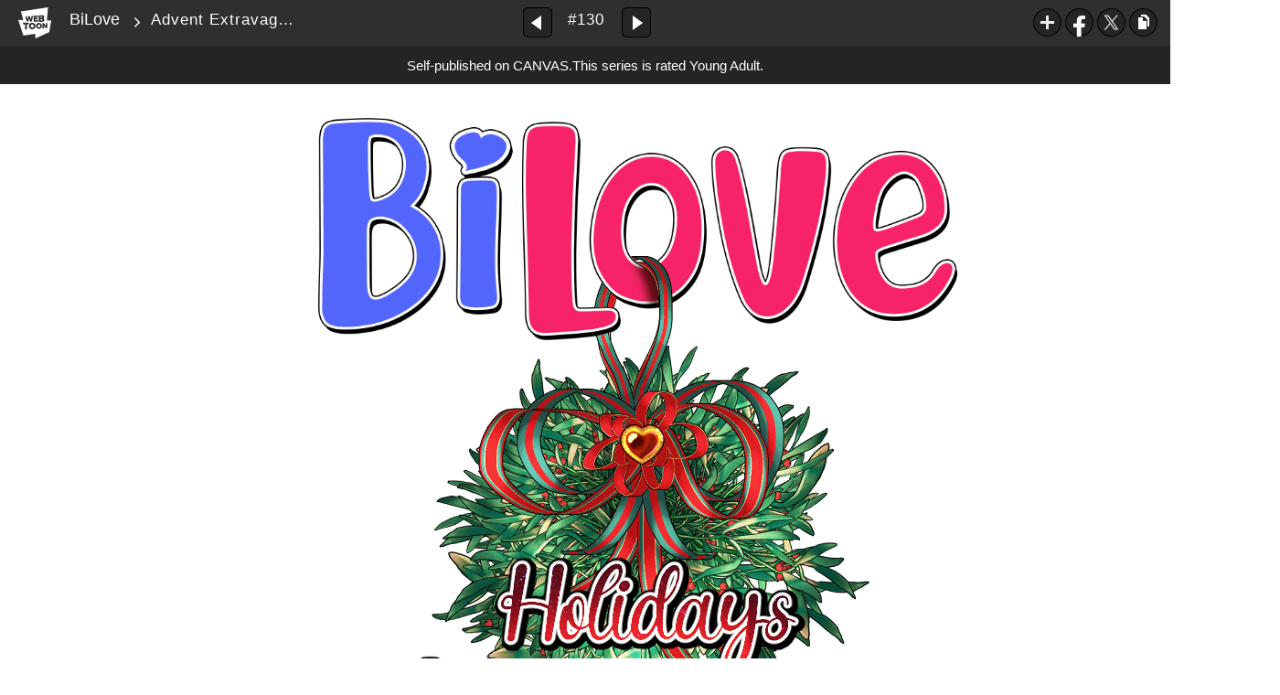

--- FILE ---
content_type: text/html;charset=UTF-8
request_url: https://www.webtoons.com/en/canvas/bilove/advent-extravaganza-final-blake-and-violet/viewer?title_no=236151&episode_no=136
body_size: 42622
content:

















<!doctype html>

<html lang="en">
<head>


<title>Advent Extravaganza Final: Blake and Violet - 130 | BiLove</title>
<meta name="keywords" content="BiLove, 130, Advent Extravaganza Final: Blake and Violet, Comedy, WEBTOON"/>
<meta name="description" content="Advent Extravaganza Final: Blake and Violet, Episode 130 of BiLove in WEBTOON. A boy has a huge crush on a girl for years. But he didn&#039;t expect to develop a crush on another... Boy! Follow Enzo adventures as he discovers his own bisexuality"/>
<link rel="canonical" href="https://www.webtoons.com/en/challenge/bilove/advent-extravaganza-final-blake-and-violet/viewer?title_no=236151&episode_no=136" />
<link rel="alternate" media="only screen and (max-width: 640px)" href="https://m.webtoons.com/en/challenge/bilove/advent-extravaganza-final-blake-and-violet/viewer?title_no=236151&episode_no=136"/>












<meta charset="utf-8">
<meta http-equiv="X-UA-Compatible" content="IE=edge"/>
<link rel="shortcut icon" href="https://webtoons-static.pstatic.net/image/favicon/favicon.ico?dt=2017082301" type="image/x-icon">





	
	
	
	
	
	


<link rel="stylesheet" type="text/css" href="/static/bundle/linewebtoon-43a5c53e193a2cc28f60.css">




<script type="text/javascript">
	window.__headerState__ = {
		domain: "www.webtoons.com",
		phase : "release",
		languageCode: "en",
		cssCode: "en",
		cssCodePrefix: "",
		gaTrackingId: "UA-57082184-1",
		ga4TrackingId: "G-ZTE4EZ7DVX",
		contentLanguage: "ENGLISH",
		contentLanguageCode : 'en',
		gakSerName: "gak.webtoons.com",
		gakPlatformName: "WEB_PC",
		serviceZone: 'GLOBAL',
		facebookAdId: "",
		lcsServer: 'lcs.loginfra.com',
		browserType : "CHROME",
		gaPageName : "",
		googleAdsState : {
			gadWebtoonReadEvent : "",
			title : "BiLove",
			titleNo : "236151",
			episodeNo : "136",
			gadConversion : {
				"th": [{
					// GAD 태국 광고 계정 1
					conversionId: "AW-761239969", // AW-CONVERSION_ID : Google Ads 계정에 고유한 전환 ID
					conversionLabel: "yhf1CLXkr-0CEKGz_uoC" // AW-CONVERSION_LABEL : 각 전환 액션에 고유하게 부여되는 전환 라벨
				}, {
					// GAD 태국 광고 계정 2
					conversionId: "AW-758804776",
					conversionLabel: "GzVDCNuRsO0CEKji6ekC"
				}]
				// 언어가 추가되면 배열로 넣음
			}
		},
		afPbaKey: "fe890007-9461-4b38-a417-7611db3b631e",
	}

	let lcs_SerName = window.lcs_SerName = window.__headerState__.lcsServer;
</script>
<script type="text/javascript" src="/static/bundle/common/cmp-02e4d9b29cd76218fcac.js" charset="utf-8"></script>
<script type="text/javascript" src="/static/bundle/header-2913b9ec7ed9d63f1ed4.js" charset="utf-8"></script>
<script type="text/javascript" src="/static/bundle/common/header-b02ac0d8615a67cbcd5f.js" charset="utf-8"></script>

<meta property="og:title" content="BiLove - Advent Extravaganza Final: Blake and Violet" />
<meta property="og:type" content="com-linewebtoon:episode" />
<meta property="og:url" content="https://www.webtoons.com/en/canvas/bilove/advent-extravaganza-final-blake-and-violet/viewer?title_no=236151&episode_no=136" />
<meta property="og:site_name" content="www.webtoons.com" />
<meta property="og:image" content="https://swebtoon-phinf.pstatic.net/20211023_225/1634944669482mSg4Q_JPEG/thumbnail.jpg" />
<meta property="og:description" content="A boy has a huge crush on a girl for years. But he didn't expect to develop a crush on another... Boy! Follow Enzo adventures as he discovers his own bisexuality" />
<meta property="com-linewebtoon:episode:author" content="Loba_G" />

<meta name="twitter:card" content="summary"/>
<meta name="twitter:site" content="@LINEWebtoon"/>
<meta name="twitter:image" content="https://swebtoon-phinf.pstatic.net/20211228_260/1640655195902sdH1U_PNG/ac674ec6-0628-47b9-936f-2e10e3e765b6.png"/>
<meta name="twitter:description" content="A boy has a huge crush on a girl for years. But he didn't expect to develop a crush on another... Boy! Follow Enzo adventures as he discovers his own bisexuality"/>
<meta property="al:android:url" content="linewebtoon://viewer/challenge?titleNo=236151&episodeNo=136"/>
<meta property="al:android:package" content="com.naver.linewebtoon"/>
<meta property="al:android:app_name" content="LINE WEBTOON"/>
<meta name="twitter:app:name:googleplay" content="LINE WEBTOON"/>
<meta name="twitter:app:id:googleplay" content="com.naver.linewebtoon"/>
<meta name="twitter:app:url:googleplay" content="linewebtoon://viewer/challenge?titleNo=236151&episodeNo=136"/>
<meta property="al:ios:url" content="linewebtoon://viewer/challenge?titleNo=236151&episodeNo=136" />
<meta property="al:ios:app_store_id" content="894546091" />
<meta property="al:ios:app_name" content="LINE WEBTOON" />
<meta name="twitter:app:name:iphone" content="LINE WEBTOON"/>
<meta name="twitter:app:id:iphone" content="894546091"/>
<meta name="twitter:app:url:iphone" content="linewebtoon://viewer/challenge?titleNo=236151&episodeNo=136"/>
<meta name="twitter:app:name:ipad" content="LINE WEBTOON"/>
<meta name="twitter:app:id:ipad" content="894546091"/>

<meta name="twitter:app:url:ipad" content="linewebtoon://viewer/challenge?titleNo=236151&episodeNo=136"/>

<meta name="robots" content="noimageindex, noarchive " />
<style type="text/css">
#toolbarSensor {
	-ms-filter: "progid:DXImageTransform.Microsoft.Alpha(Opacity=0)"; /* IE 8 */
	filter: progid:DXImageTransform.Microsoft.Alpha(Opacity=0); /* IE 7 and olders */
	opacity:0;
}
</style>
	<link rel="stylesheet" type="text/css" href="https://ssl.pstatic.net/static/wcc/gw/prod-1.0/index.css">
</head>

<body class="en">
	<div id="wrap">
		<!-- skip navigation -->
		<div id="u_skip">
			<a href="#content" onclick="document.getElementById('content').tabIndex=-1;document.getElementById('content').focus();return false;"><span>skip to content</span></a>
		</div>
		<!-- //skip navigation -->

		<!-- container -->
	    <div id="container" role="main">
	    	
			
	    	<div class="tool_area age_limit" id="toolbarSensor"></div>
			<div class="tool_area age_limit" id="toolbar">
				<div class="info">
					<p class="logo"><a href="https://www.webtoons.com/en/" class="btn_logo">WEBTOON</a></p>

					<div class="subj_info">
						<a href="https://www.webtoons.com/en/canvas/bilove/list?title_no=236151" class="subj" title="BiLove" >BiLove</a>
						<span class="ico_arr2"></span>
						<h1 class="subj_episode" title="Advent Extravaganza Final: Blake and Violet">Advent Extravaganza Final: Blake and Violet</h1>
					</div>
				</div>
				<div class="paginate v2">
					
					<a href="https://www.webtoons.com/en/canvas/bilove/advent-extravaganza-sam/viewer?title_no=236151&episode_no=135" title="Previous Episode" class="pg_prev _prevEpisode"><em>Previous Episode</em></a>
					
					
					<span class="tx _btnOpenEpisodeList">#130</span>
					
					<a href="https://www.webtoons.com/en/canvas/bilove/ep-91-stay-quiet/viewer?title_no=236151&episode_no=137" title="Next Episode" class="pg_next _nextEpisode"><em>Next Episode</em></a>
					
					
				</div>

				
				
				<div class="episode_area" id="topEpisodeList">
					<div class="episode_lst">
						<div class="episode_cont">
							<ul style="left: 0px;">
							
								
								<li data-episode-no="1">
									<a href="https://www.webtoons.com/en/canvas/bilove/rise-and-shine-sunshine-fixed/viewer?title_no=236151&episode_no=1" class=""><span class="thmb"><img src="https://webtoons-static.pstatic.net/image/bg_transparency.png" data-url="https://webtoon-phinf.pstatic.net/20181029_246/15407899531160L6Vt_JPEG/890aeb77-3b11-49c9-a307-a8b0ffd266ab.jpg?type=f160_151" class="_thumbnailImages" width="92" height="87" alt="Rise and shine, Sunshine! (FIXED)"><span class="mask"></span></span><span class="subj">Rise and shine, Sunshine! (FIXED)</span></a></li>
							
								
								<li data-episode-no="2">
									<a href="https://www.webtoons.com/en/canvas/bilove/girl-of-my-dreams-fixed/viewer?title_no=236151&episode_no=2" class=""><span class="thmb"><img src="https://webtoons-static.pstatic.net/image/bg_transparency.png" data-url="https://webtoon-phinf.pstatic.net/20190110_247/1547086092236vtoBL_JPEG/66e463d1-5f6f-4a61-b464-8a8a63185450.jpg?type=f160_151" class="_thumbnailImages" width="92" height="87" alt="Girl of my dreams (FIXED)"><span class="mask"></span></span><span class="subj">Girl of my dreams (FIXED)</span></a></li>
							
								
								<li data-episode-no="4">
									<a href="https://www.webtoons.com/en/canvas/bilove/watch-your-mouth-fixed-kinda/viewer?title_no=236151&episode_no=4" class=""><span class="thmb"><img src="https://webtoons-static.pstatic.net/image/bg_transparency.png" data-url="https://webtoon-phinf.pstatic.net/20181109_163/1541736391040BwxWT_JPEG/570cd62d-3c8d-41e7-ab3d-22592ee4c80d.jpg?type=f160_151" class="_thumbnailImages" width="92" height="87" alt="Watch your mouth! (FIXED (kinda))"><span class="mask"></span></span><span class="subj">Watch your mouth! (FIXED (kinda))</span></a></li>
							
								
								<li data-episode-no="5">
									<a href="https://www.webtoons.com/en/canvas/bilove/convention-of-nerds/viewer?title_no=236151&episode_no=5" class=""><span class="thmb"><img src="https://webtoons-static.pstatic.net/image/bg_transparency.png" data-url="https://webtoon-phinf.pstatic.net/20181118_254/1542486133236U6c32_JPEG/d0c6057a-4929-4aef-93eb-bf6e59780bdd.jpg?type=f160_151" class="_thumbnailImages" width="92" height="87" alt="Convention of nerds"><span class="mask"></span></span><span class="subj">Convention of nerds</span></a></li>
							
								
								<li data-episode-no="6">
									<a href="https://www.webtoons.com/en/canvas/bilove/what-we-know-so-far/viewer?title_no=236151&episode_no=6" class=""><span class="thmb"><img src="https://webtoons-static.pstatic.net/image/bg_transparency.png" data-url="https://webtoon-phinf.pstatic.net/20181120_256/1542651264659dhJBu_JPEG/91dbf2a0-6dd2-485f-ac27-e02a983e4ed3.jpg?type=f160_151" class="_thumbnailImages" width="92" height="87" alt="WHAT WE KNOW SO FAR"><span class="mask"></span></span><span class="subj">WHAT WE KNOW SO FAR</span></a></li>
							
								
								<li data-episode-no="7">
									<a href="https://www.webtoons.com/en/canvas/bilove/ep-05-yall-got-it-wrong/viewer?title_no=236151&episode_no=7" class=""><span class="thmb"><img src="https://webtoons-static.pstatic.net/image/bg_transparency.png" data-url="https://webtoon-phinf.pstatic.net/20181126_40/1543186165201dtcXv_JPEG/071d0817-0928-4411-ab2b-10f38ba4cf3e.jpg?type=f160_151" class="_thumbnailImages" width="92" height="87" alt="Ep 05: Y&amp;#39;all got it wrong"><span class="mask"></span></span><span class="subj">Ep 05: Y&amp;#39;all got it wrong</span></a></li>
							
								
								<li data-episode-no="8">
									<a href="https://www.webtoons.com/en/canvas/bilove/ep-06-call-me-maybe/viewer?title_no=236151&episode_no=8" class=""><span class="thmb"><img src="https://webtoons-static.pstatic.net/image/bg_transparency.png" data-url="https://webtoon-phinf.pstatic.net/20181204_21/1543864788973wGVOc_JPEG/100652dc-4ea4-4394-a3a8-d7e24964a233.jpg?type=f160_151" class="_thumbnailImages" width="92" height="87" alt="Ep 06: Call me, maybe?"><span class="mask"></span></span><span class="subj">Ep 06: Call me, maybe?</span></a></li>
							
								
								<li data-episode-no="9">
									<a href="https://www.webtoons.com/en/canvas/bilove/ep-07-if-he-deserves-you/viewer?title_no=236151&episode_no=9" class=""><span class="thmb"><img src="https://webtoons-static.pstatic.net/image/bg_transparency.png" data-url="https://webtoon-phinf.pstatic.net/20181213_55/15446484605304ERhK_JPEG/1436bf06-d568-46ba-bded-9ab5c88cbcba.jpg?type=f160_151" class="_thumbnailImages" width="92" height="87" alt="Ep 07: If he deserves you"><span class="mask"></span></span><span class="subj">Ep 07: If he deserves you</span></a></li>
							
								
								<li data-episode-no="10">
									<a href="https://www.webtoons.com/en/canvas/bilove/ep-08-what-should-i-do/viewer?title_no=236151&episode_no=10" class=""><span class="thmb"><img src="https://webtoons-static.pstatic.net/image/bg_transparency.png" data-url="https://webtoon-phinf.pstatic.net/20181221_84/1545319494938Poam5_JPEG/c8bc1af0-bbdd-406b-a7ab-fd943f724650.jpg?type=f160_151" class="_thumbnailImages" width="92" height="87" alt="Ep 08: What should I do?"><span class="mask"></span></span><span class="subj">Ep 08: What should I do?</span></a></li>
							
								
								<li data-episode-no="11">
									<a href="https://www.webtoons.com/en/canvas/bilove/ep-09-this-day-wasnt-so-bad/viewer?title_no=236151&episode_no=11" class=""><span class="thmb"><img src="https://webtoons-static.pstatic.net/image/bg_transparency.png" data-url="https://webtoon-phinf.pstatic.net/20190108_284/15468750342215IGyj_JPEG/94e5074a-6921-4304-a210-e9ce211747d4.jpg?type=f160_151" class="_thumbnailImages" width="92" height="87" alt="Ep 09: This day wasn&amp;#39;t so bad"><span class="mask"></span></span><span class="subj">Ep 09: This day wasn&amp;#39;t so bad</span></a></li>
							
								
								<li data-episode-no="12">
									<a href="https://www.webtoons.com/en/canvas/bilove/ep-10-best-damn-day-of-my-life/viewer?title_no=236151&episode_no=12" class=""><span class="thmb"><img src="https://webtoons-static.pstatic.net/image/bg_transparency.png" data-url="https://webtoon-phinf.pstatic.net/20190113_212/1547391105777GwS5I_JPEG/f4648562-09f7-4c4e-8fe9-7bd9624b2c62.jpg?type=f160_151" class="_thumbnailImages" width="92" height="87" alt="Ep 10: Best damn day of my life"><span class="mask"></span></span><span class="subj">Ep 10: Best damn day of my life</span></a></li>
							
								
								<li data-episode-no="13">
									<a href="https://www.webtoons.com/en/canvas/bilove/qa-part-1/viewer?title_no=236151&episode_no=13" class=""><span class="thmb"><img src="https://webtoons-static.pstatic.net/image/bg_transparency.png" data-url="https://webtoon-phinf.pstatic.net/20190114_160/1547422137032DTdjd_JPEG/21851bd5-a92e-4f66-bb8f-028e696833ce.jpg?type=f160_151" class="_thumbnailImages" width="92" height="87" alt="Q&amp;amp;A Part 1"><span class="mask"></span></span><span class="subj">Q&amp;amp;A Part 1</span></a></li>
							
								
								<li data-episode-no="14">
									<a href="https://www.webtoons.com/en/canvas/bilove/qa-part-2/viewer?title_no=236151&episode_no=14" class=""><span class="thmb"><img src="https://webtoons-static.pstatic.net/image/bg_transparency.png" data-url="https://webtoon-phinf.pstatic.net/20190122_200/1548099622337KsBVF_JPEG/efbd719a-3c52-49f0-b602-7c875941d049.jpg?type=f160_151" class="_thumbnailImages" width="92" height="87" alt="Q&amp;amp;A Part 2"><span class="mask"></span></span><span class="subj">Q&amp;amp;A Part 2</span></a></li>
							
								
								<li data-episode-no="15">
									<a href="https://www.webtoons.com/en/canvas/bilove/ep-11-were-meant-for-eachother/viewer?title_no=236151&episode_no=15" class=""><span class="thmb"><img src="https://webtoons-static.pstatic.net/image/bg_transparency.png" data-url="https://webtoon-phinf.pstatic.net/20190124_129/1548322972437PqcTA_JPEG/871b32ea-a6ea-4782-ab8d-171b5243ed85.jpg?type=f160_151" class="_thumbnailImages" width="92" height="87" alt="Ep 11: We&amp;#39;re meant for eachother"><span class="mask"></span></span><span class="subj">Ep 11: We&amp;#39;re meant for eachother</span></a></li>
							
								
								<li data-episode-no="16">
									<a href="https://www.webtoons.com/en/canvas/bilove/ep-12-just-snap-my-fingers/viewer?title_no=236151&episode_no=16" class=""><span class="thmb"><img src="https://webtoons-static.pstatic.net/image/bg_transparency.png" data-url="https://webtoon-phinf.pstatic.net/20190128_235/1548650263478PJHFf_JPEG/a0e68720-a11b-4bd1-ac34-b8ae94a61022.jpg?type=f160_151" class="_thumbnailImages" width="92" height="87" alt="Ep 12: Just snap my fingers"><span class="mask"></span></span><span class="subj">Ep 12: Just snap my fingers</span></a></li>
							
								
								<li data-episode-no="17">
									<a href="https://www.webtoons.com/en/canvas/bilove/ep-13-is-that/viewer?title_no=236151&episode_no=17" class=""><span class="thmb"><img src="https://webtoons-static.pstatic.net/image/bg_transparency.png" data-url="https://webtoon-phinf.pstatic.net/20190205_106/1549332693593E3tAL_JPEG/d8c0257b-8b75-46c9-9c6d-d5e1cc7917d8.jpg?type=f160_151" class="_thumbnailImages" width="92" height="87" alt="Ep 13: Is that...?"><span class="mask"></span></span><span class="subj">Ep 13: Is that...?</span></a></li>
							
								
								<li data-episode-no="18">
									<a href="https://www.webtoons.com/en/canvas/bilove/ep-14-oscar-no/viewer?title_no=236151&episode_no=18" class=""><span class="thmb"><img src="https://webtoons-static.pstatic.net/image/bg_transparency.png" data-url="https://webtoon-phinf.pstatic.net/20190213_226/15500460165755kA5v_JPEG/085f57d7-cbd5-4390-8fcf-7e4b6f8a5ec8.jpg?type=f160_151" class="_thumbnailImages" width="92" height="87" alt="Ep 14: Oscar, no!"><span class="mask"></span></span><span class="subj">Ep 14: Oscar, no!</span></a></li>
							
								
								<li data-episode-no="19">
									<a href="https://www.webtoons.com/en/canvas/bilove/ep-15-did-you-like-it/viewer?title_no=236151&episode_no=19" class=""><span class="thmb"><img src="https://webtoons-static.pstatic.net/image/bg_transparency.png" data-url="https://webtoon-phinf.pstatic.net/20190224_59/1550968017683aRJeE_JPEG/28d909a0-6542-4040-9301-b0909593f7a9.jpg?type=f160_151" class="_thumbnailImages" width="92" height="87" alt="Ep 15: Did you like it?"><span class="mask"></span></span><span class="subj">Ep 15: Did you like it?</span></a></li>
							
								
								<li data-episode-no="20">
									<a href="https://www.webtoons.com/en/canvas/bilove/ep-16-intrusive-question/viewer?title_no=236151&episode_no=20" class=""><span class="thmb"><img src="https://webtoons-static.pstatic.net/image/bg_transparency.png" data-url="https://webtoon-phinf.pstatic.net/20190302_64/1551518043015x3AwU_JPEG/5e131862-eabc-43aa-96ff-d847fa0e1301.jpg?type=f160_151" class="_thumbnailImages" width="92" height="87" alt="Ep 16: Intrusive question"><span class="mask"></span></span><span class="subj">Ep 16: Intrusive question</span></a></li>
							
								
								<li data-episode-no="21">
									<a href="https://www.webtoons.com/en/canvas/bilove/ep-17-i-did-what/viewer?title_no=236151&episode_no=21" class=""><span class="thmb"><img src="https://webtoons-static.pstatic.net/image/bg_transparency.png" data-url="https://webtoon-phinf.pstatic.net/20190313_107/155244861283155IPi_JPEG/11e29fe3-b33a-40cf-bcaa-a59c5778195b.jpg?type=f160_151" class="_thumbnailImages" width="92" height="87" alt="Ep 17: I did what??!!!"><span class="mask"></span></span><span class="subj">Ep 17: I did what??!!!</span></a></li>
							
								
								<li data-episode-no="22">
									<a href="https://www.webtoons.com/en/canvas/bilove/ep-18-its-just-you/viewer?title_no=236151&episode_no=22" class=""><span class="thmb"><img src="https://webtoons-static.pstatic.net/image/bg_transparency.png" data-url="https://webtoon-phinf.pstatic.net/20190324_87/1553362335041013Ub_JPEG/c70d17a3-06ce-4407-9436-365db48fec0a.jpg?type=f160_151" class="_thumbnailImages" width="92" height="87" alt="Ep 18: It&amp;#39;s just you"><span class="mask"></span></span><span class="subj">Ep 18: It&amp;#39;s just you</span></a></li>
							
								
								<li data-episode-no="23">
									<a href="https://www.webtoons.com/en/canvas/bilove/special-international-transgender-day-of-visibility/viewer?title_no=236151&episode_no=23" class=""><span class="thmb"><img src="https://webtoons-static.pstatic.net/image/bg_transparency.png" data-url="https://webtoon-phinf.pstatic.net/20190328_141/1553743688276VijmP_JPEG/efb5dbce-25aa-4701-b666-dd62f20ec529.jpg?type=f160_151" class="_thumbnailImages" width="92" height="87" alt="SPECIAL: International Transgender Day of Visibility"><span class="mask"></span></span><span class="subj">SPECIAL: International Transgender Day of Visibility</span></a></li>
							
								
								<li data-episode-no="24">
									<a href="https://www.webtoons.com/en/canvas/bilove/april-fools/viewer?title_no=236151&episode_no=24" class=""><span class="thmb"><img src="https://webtoons-static.pstatic.net/image/bg_transparency.png" data-url="https://webtoon-phinf.pstatic.net/20190401_207/1554076971086fkljj_JPEG/8b31218d-98c0-4230-942e-75ed1dd94ca7.jpg?type=f160_151" class="_thumbnailImages" width="92" height="87" alt="April fool&amp;#39;s"><span class="mask"></span></span><span class="subj">April fool&amp;#39;s</span></a></li>
							
								
								<li data-episode-no="25">
									<a href="https://www.webtoons.com/en/canvas/bilove/ep-19-you-dont-know-me/viewer?title_no=236151&episode_no=25" class=""><span class="thmb"><img src="https://webtoons-static.pstatic.net/image/bg_transparency.png" data-url="https://webtoon-phinf.pstatic.net/20190407_285/1554570397699ttEnV_JPEG/c4e42e58-0e8f-4dbb-8df6-98763e070ccd.jpg?type=f160_151" class="_thumbnailImages" width="92" height="87" alt="Ep 19: You don&amp;#39;t know me"><span class="mask"></span></span><span class="subj">Ep 19: You don&amp;#39;t know me</span></a></li>
							
								
								<li data-episode-no="26">
									<a href="https://www.webtoons.com/en/canvas/bilove/ep-20-sudden-realization/viewer?title_no=236151&episode_no=26" class=""><span class="thmb"><img src="https://webtoons-static.pstatic.net/image/bg_transparency.png" data-url="https://webtoon-phinf.pstatic.net/20190413_168/1555135095390h80Wr_JPEG/ec55f1c3-6f91-4de1-b087-a7e084deccf9.jpg?type=f160_151" class="_thumbnailImages" width="92" height="87" alt="Ep 20: Sudden Realization"><span class="mask"></span></span><span class="subj">Ep 20: Sudden Realization</span></a></li>
							
								
								<li data-episode-no="27">
									<a href="https://www.webtoons.com/en/canvas/bilove/ep-21-chapter-2-finale/viewer?title_no=236151&episode_no=27" class=""><span class="thmb"><img src="https://webtoons-static.pstatic.net/image/bg_transparency.png" data-url="https://webtoon-phinf.pstatic.net/20190420_76/1555726512993M6eY7_JPEG/f00a9fb6-6f87-4893-904c-43d3b7adad6c.jpg?type=f160_151" class="_thumbnailImages" width="92" height="87" alt="Ep 21: Chapter 2 Finale"><span class="mask"></span></span><span class="subj">Ep 21: Chapter 2 Finale</span></a></li>
							
								
								<li data-episode-no="28">
									<a href="https://www.webtoons.com/en/canvas/bilove/qa-2nd-edition-part-1/viewer?title_no=236151&episode_no=28" class=""><span class="thmb"><img src="https://webtoons-static.pstatic.net/image/bg_transparency.png" data-url="https://webtoon-phinf.pstatic.net/20190427_118/155632429602448Jlv_JPEG/88911137-1211-437a-8ac5-b140e8671e76.jpg?type=f160_151" class="_thumbnailImages" width="92" height="87" alt="Q&amp;amp;A 2nd Edition: Part 1"><span class="mask"></span></span><span class="subj">Q&amp;amp;A 2nd Edition: Part 1</span></a></li>
							
								
								<li data-episode-no="29">
									<a href="https://www.webtoons.com/en/canvas/bilove/noticeqa-2nd-edition-part-2/viewer?title_no=236151&episode_no=29" class=""><span class="thmb"><img src="https://webtoons-static.pstatic.net/image/bg_transparency.png" data-url="https://webtoon-phinf.pstatic.net/20190505_99/1556987415288u4cym_JPEG/eb28b351-57c5-4c65-9a0a-b7b8ba381440.jpg?type=f160_151" class="_thumbnailImages" width="92" height="87" alt="NOTICE/Q&amp;amp;A 2nd Edition: Part 2"><span class="mask"></span></span><span class="subj">NOTICE/Q&amp;amp;A 2nd Edition: Part 2</span></a></li>
							
								
								<li data-episode-no="31">
									<a href="https://www.webtoons.com/en/canvas/bilove/quick-update/viewer?title_no=236151&episode_no=31" class=""><span class="thmb"><img src="https://webtoons-static.pstatic.net/image/bg_transparency.png" data-url="https://webtoon-phinf.pstatic.net/20190530_229/1559188934471TLl2T_JPEG/cff91816-5430-4ca1-bb51-e6f04c250ffc.jpg?type=f160_151" class="_thumbnailImages" width="92" height="87" alt="QUICK UPDATE"><span class="mask"></span></span><span class="subj">QUICK UPDATE</span></a></li>
							
								
								<li data-episode-no="32">
									<a href="https://www.webtoons.com/en/canvas/bilove/ep-22-izzie-specialists/viewer?title_no=236151&episode_no=32" class=""><span class="thmb"><img src="https://webtoons-static.pstatic.net/image/bg_transparency.png" data-url="https://webtoon-phinf.pstatic.net/20190530_181/1559189323593nr9aI_JPEG/882f70df-d2ab-4ee7-b2af-6643fc765f22.jpg?type=f160_151" class="_thumbnailImages" width="92" height="87" alt="Ep 22: Izzie Specialists"><span class="mask"></span></span><span class="subj">Ep 22: Izzie Specialists</span></a></li>
							
								
								<li data-episode-no="35">
									<a href="https://www.webtoons.com/en/canvas/bilove/10k-and-happy-pride-month/viewer?title_no=236151&episode_no=35" class=""><span class="thmb"><img src="https://webtoons-static.pstatic.net/image/bg_transparency.png" data-url="https://webtoon-phinf.pstatic.net/20190614_198/15604843935729w7fz_JPEG/85636fcd-f7b7-49ef-8a3b-d970950cc702.jpg?type=f160_151" class="_thumbnailImages" width="92" height="87" alt="10K!!!!! And happy pride month!"><span class="mask"></span></span><span class="subj">10K!!!!! And happy pride month!</span></a></li>
							
								
								<li data-episode-no="36">
									<a href="https://www.webtoons.com/en/canvas/bilove/ep-23-playing-cupid/viewer?title_no=236151&episode_no=36" class=""><span class="thmb"><img src="https://webtoons-static.pstatic.net/image/bg_transparency.png" data-url="https://webtoon-phinf.pstatic.net/20190614_153/1560484692288g8V50_JPEG/c4b99fab-08d2-427c-82e0-8e4588b61809.jpg?type=f160_151" class="_thumbnailImages" width="92" height="87" alt="Ep 23: Playing Cupid"><span class="mask"></span></span><span class="subj">Ep 23: Playing Cupid</span></a></li>
							
								
								<li data-episode-no="37">
									<a href="https://www.webtoons.com/en/canvas/bilove/ep-24-can-i-count-on-you/viewer?title_no=236151&episode_no=37" class=""><span class="thmb"><img src="https://webtoons-static.pstatic.net/image/bg_transparency.png" data-url="https://webtoon-phinf.pstatic.net/20190620_176/1560975361199EfAtt_JPEG/4eb1f651-ba4c-4529-a5ca-3e119a632e84.jpg?type=f160_151" class="_thumbnailImages" width="92" height="87" alt="Ep 24: Can I count on you?"><span class="mask"></span></span><span class="subj">Ep 24: Can I count on you?</span></a></li>
							
								
								<li data-episode-no="38">
									<a href="https://www.webtoons.com/en/canvas/bilove/ep-25-ive-said-stop/viewer?title_no=236151&episode_no=38" class=""><span class="thmb"><img src="https://webtoons-static.pstatic.net/image/bg_transparency.png" data-url="https://webtoon-phinf.pstatic.net/20190626_137/1561496910546bCYMO_JPEG/93a921d9-af1e-4149-8816-71bcc5081aa7.jpg?type=f160_151" class="_thumbnailImages" width="92" height="87" alt="Ep 25: I&amp;#39;ve said stop!"><span class="mask"></span></span><span class="subj">Ep 25: I&amp;#39;ve said stop!</span></a></li>
							
								
								<li data-episode-no="39">
									<a href="https://www.webtoons.com/en/canvas/bilove/ep-26-without-a-fight/viewer?title_no=236151&episode_no=39" class=""><span class="thmb"><img src="https://webtoons-static.pstatic.net/image/bg_transparency.png" data-url="https://webtoon-phinf.pstatic.net/20190701_22/1561934595077ujdQf_JPEG/838b990a-4c28-453a-862d-6a2ae943298a.jpg?type=f160_151" class="_thumbnailImages" width="92" height="87" alt="Ep 26: Without a Fight"><span class="mask"></span></span><span class="subj">Ep 26: Without a Fight</span></a></li>
							
								
								<li data-episode-no="40">
									<a href="https://www.webtoons.com/en/canvas/bilove/ep-27-hold-her-hand/viewer?title_no=236151&episode_no=40" class=""><span class="thmb"><img src="https://webtoons-static.pstatic.net/image/bg_transparency.png" data-url="https://webtoon-phinf.pstatic.net/20190713_47/1563024066410FNei2_JPEG/75fa6c0b-6753-4efb-8983-1f1a3ced4a28.jpg?type=f160_151" class="_thumbnailImages" width="92" height="87" alt="Ep 27: Hold her hand"><span class="mask"></span></span><span class="subj">Ep 27: Hold her hand</span></a></li>
							
								
								<li data-episode-no="41">
									<a href="https://www.webtoons.com/en/canvas/bilove/ep-28-i-can-trust-him/viewer?title_no=236151&episode_no=41" class=""><span class="thmb"><img src="https://webtoons-static.pstatic.net/image/bg_transparency.png" data-url="https://webtoon-phinf.pstatic.net/20190719_248/15634677946457VDrn_JPEG/275af01a-1a8f-4b21-b4c1-9eae0bd291e1.jpg?type=f160_151" class="_thumbnailImages" width="92" height="87" alt="Ep 28: I can trust him"><span class="mask"></span></span><span class="subj">Ep 28: I can trust him</span></a></li>
							
								
								<li data-episode-no="42">
									<a href="https://www.webtoons.com/en/canvas/bilove/ep-29-in-the-game/viewer?title_no=236151&episode_no=42" class=""><span class="thmb"><img src="https://webtoons-static.pstatic.net/image/bg_transparency.png" data-url="https://webtoon-phinf.pstatic.net/20190725_67/1564033687034eFkFN_JPEG/1df8b2a1-5bcd-41dd-9a76-a66a0a18d855.jpg?type=f160_151" class="_thumbnailImages" width="92" height="87" alt="ep 29: In the Game"><span class="mask"></span></span><span class="subj">ep 29: In the Game</span></a></li>
							
								
								<li data-episode-no="43">
									<a href="https://www.webtoons.com/en/canvas/bilove/genderbent-edition-of-chapter-1-part-1/viewer?title_no=236151&episode_no=43" class=""><span class="thmb"><img src="https://webtoons-static.pstatic.net/image/bg_transparency.png" data-url="https://webtoon-phinf.pstatic.net/20190802_48/1564694547624tHXsY_JPEG/5ad407e1-26e0-49f4-a0d5-12d4be4efc21.jpg?type=f160_151" class="_thumbnailImages" width="92" height="87" alt="Genderbent Edition of Chapter 1 Part 1"><span class="mask"></span></span><span class="subj">Genderbent Edition of Chapter 1 Part 1</span></a></li>
							
								
								<li data-episode-no="44">
									<a href="https://www.webtoons.com/en/canvas/bilove/genderbent-edition-of-chapter-1-part-2/viewer?title_no=236151&episode_no=44" class=""><span class="thmb"><img src="https://webtoons-static.pstatic.net/image/bg_transparency.png" data-url="https://webtoon-phinf.pstatic.net/20190808_84/1565221901097CEcMg_JPEG/08870f14-2d1c-47e2-9650-20234b053009.jpg?type=f160_151" class="_thumbnailImages" width="92" height="87" alt="Genderbent Edition of Chapter 1 Part 2"><span class="mask"></span></span><span class="subj">Genderbent Edition of Chapter 1 Part 2</span></a></li>
							
								
								<li data-episode-no="45">
									<a href="https://www.webtoons.com/en/canvas/bilove/ep-30-you-jelly/viewer?title_no=236151&episode_no=45" class=""><span class="thmb"><img src="https://webtoons-static.pstatic.net/image/bg_transparency.png" data-url="https://webtoon-phinf.pstatic.net/20190815_192/15658190971821feqb_JPEG/cc139817-8030-432e-b8ff-156ff675a66f.jpg?type=f160_151" class="_thumbnailImages" width="92" height="87" alt="Ep 30: You jelly?"><span class="mask"></span></span><span class="subj">Ep 30: You jelly?</span></a></li>
							
								
								<li data-episode-no="46">
									<a href="https://www.webtoons.com/en/canvas/bilove/ep-31-liar/viewer?title_no=236151&episode_no=46" class=""><span class="thmb"><img src="https://webtoons-static.pstatic.net/image/bg_transparency.png" data-url="https://webtoon-phinf.pstatic.net/20190822_68/1566421336497W9kci_JPEG/ff59452f-32e1-4d4c-a371-b6b809573b30.jpg?type=f160_151" class="_thumbnailImages" width="92" height="87" alt="Ep 31: Liar"><span class="mask"></span></span><span class="subj">Ep 31: Liar</span></a></li>
							
								
								<li data-episode-no="47">
									<a href="https://www.webtoons.com/en/canvas/bilove/ep-32-make-up-your-freacking-mind/viewer?title_no=236151&episode_no=47" class=""><span class="thmb"><img src="https://webtoons-static.pstatic.net/image/bg_transparency.png" data-url="https://webtoon-phinf.pstatic.net/20190828_76/1566962892909xJunm_JPEG/8677f280-2f20-4de6-a936-55893189087e.jpg?type=f160_151" class="_thumbnailImages" width="92" height="87" alt="Ep 32: Make up your freacking mind"><span class="mask"></span></span><span class="subj">Ep 32: Make up your freacking mind</span></a></li>
							
								
								<li data-episode-no="48">
									<a href="https://www.webtoons.com/en/canvas/bilove/ep-33-all-men/viewer?title_no=236151&episode_no=48" class=""><span class="thmb"><img src="https://webtoons-static.pstatic.net/image/bg_transparency.png" data-url="https://webtoon-phinf.pstatic.net/20190907_188/1567794399494iAMWm_JPEG/b6c43b49-e570-439d-aa98-c60e4851c899.jpg?type=f160_151" class="_thumbnailImages" width="92" height="87" alt="Ep 33: All Men"><span class="mask"></span></span><span class="subj">Ep 33: All Men</span></a></li>
							
								
								<li data-episode-no="49">
									<a href="https://www.webtoons.com/en/canvas/bilove/ep-34-being-threatened/viewer?title_no=236151&episode_no=49" class=""><span class="thmb"><img src="https://webtoons-static.pstatic.net/image/bg_transparency.png" data-url="https://webtoon-phinf.pstatic.net/20190914_150/1568391681716AGApf_JPEG/b119eb1b-bcae-4973-aa37-a7dba09e6f6a.jpg?type=f160_151" class="_thumbnailImages" width="92" height="87" alt="Ep 34: Being threatened"><span class="mask"></span></span><span class="subj">Ep 34: Being threatened</span></a></li>
							
								
								<li data-episode-no="50">
									<a href="https://www.webtoons.com/en/canvas/bilove/ep-35-man-cave/viewer?title_no=236151&episode_no=50" class=""><span class="thmb"><img src="https://webtoons-static.pstatic.net/image/bg_transparency.png" data-url="https://webtoon-phinf.pstatic.net/20190918_193/1568764221767Mgq5k_JPEG/ed0cb3b6-8952-4936-916b-b6151f69af3a.jpg?type=f160_151" class="_thumbnailImages" width="92" height="87" alt="Ep 35: Man Cave"><span class="mask"></span></span><span class="subj">Ep 35: Man Cave</span></a></li>
							
								
								<li data-episode-no="51">
									<a href="https://www.webtoons.com/en/canvas/bilove/lets-have-a-qa/viewer?title_no=236151&episode_no=51" class=""><span class="thmb"><img src="https://webtoons-static.pstatic.net/image/bg_transparency.png" data-url="https://webtoon-phinf.pstatic.net/20191001_216/1569866395363KTxAp_JPEG/cf92aff9-d980-4e39-8982-6b82e7d8190f.jpg?type=f160_151" class="_thumbnailImages" width="92" height="87" alt="Let&amp;#39;s have a Q&amp;amp;A"><span class="mask"></span></span><span class="subj">Let&amp;#39;s have a Q&amp;amp;A</span></a></li>
							
								
								<li data-episode-no="52">
									<a href="https://www.webtoons.com/en/canvas/bilove/qa-3rd-edition-part-1/viewer?title_no=236151&episode_no=52" class=""><span class="thmb"><img src="https://webtoons-static.pstatic.net/image/bg_transparency.png" data-url="https://webtoon-phinf.pstatic.net/20191002_226/1569977961573sfBvq_JPEG/ba27a1e1-0f0c-4ead-9638-e97464e47934.jpg?type=f160_151" class="_thumbnailImages" width="92" height="87" alt="Q&amp;amp;A 3rd Edition: Part 1"><span class="mask"></span></span><span class="subj">Q&amp;amp;A 3rd Edition: Part 1</span></a></li>
							
								
								<li data-episode-no="53">
									<a href="https://www.webtoons.com/en/canvas/bilove/qa-3rd-edition-part-2/viewer?title_no=236151&episode_no=53" class=""><span class="thmb"><img src="https://webtoons-static.pstatic.net/image/bg_transparency.png" data-url="https://webtoon-phinf.pstatic.net/20191005_19/1570210813232JVqPv_JPEG/02adb61b-8243-496d-a58f-482f90088a7c.jpg?type=f160_151" class="_thumbnailImages" width="92" height="87" alt="Q&amp;amp;A 3rd Edition: Part 2"><span class="mask"></span></span><span class="subj">Q&amp;amp;A 3rd Edition: Part 2</span></a></li>
							
								
								<li data-episode-no="54">
									<a href="https://www.webtoons.com/en/canvas/bilove/ep-36-theyre-multiplying/viewer?title_no=236151&episode_no=54" class=""><span class="thmb"><img src="https://webtoons-static.pstatic.net/image/bg_transparency.png" data-url="https://webtoon-phinf.pstatic.net/20191010_174/1570667277758sy0wk_JPEG/4336ffb1-f103-40b6-973e-e09877c22667.jpg?type=f160_151" class="_thumbnailImages" width="92" height="87" alt="Ep 36: They&amp;#39;re multiplying"><span class="mask"></span></span><span class="subj">Ep 36: They&amp;#39;re multiplying</span></a></li>
							
								
								<li data-episode-no="55">
									<a href="https://www.webtoons.com/en/canvas/bilove/ep-37-im-terrible/viewer?title_no=236151&episode_no=55" class=""><span class="thmb"><img src="https://webtoons-static.pstatic.net/image/bg_transparency.png" data-url="https://webtoon-phinf.pstatic.net/20191017_175/15712531544628ViMW_JPEG/8b04ead3-b77b-4168-bfce-00f5e17bb655.jpg?type=f160_151" class="_thumbnailImages" width="92" height="87" alt="Ep 37: I&amp;#39;m terrible"><span class="mask"></span></span><span class="subj">Ep 37: I&amp;#39;m terrible</span></a></li>
							
								
								<li data-episode-no="56">
									<a href="https://www.webtoons.com/en/canvas/bilove/ep-38-brujeria/viewer?title_no=236151&episode_no=56" class=""><span class="thmb"><img src="https://webtoons-static.pstatic.net/image/bg_transparency.png" data-url="https://webtoon-phinf.pstatic.net/20191025_128/1571944732523UUF0X_JPEG/22d4231b-11ca-40de-a238-97a800c1bc5a.jpg?type=f160_151" class="_thumbnailImages" width="92" height="87" alt="Ep 38: Brujeria"><span class="mask"></span></span><span class="subj">Ep 38: Brujeria</span></a></li>
							
								
								<li data-episode-no="57">
									<a href="https://www.webtoons.com/en/canvas/bilove/1-year-of-bilove/viewer?title_no=236151&episode_no=57" class=""><span class="thmb"><img src="https://webtoons-static.pstatic.net/image/bg_transparency.png" data-url="https://webtoon-phinf.pstatic.net/20191030_220/1572386078725U8kb7_JPEG/898fb287-fe3e-4847-9476-7156bafc4f39.jpg?type=f160_151" class="_thumbnailImages" width="92" height="87" alt="1 YEAR OF BILOVE"><span class="mask"></span></span><span class="subj">1 YEAR OF BILOVE</span></a></li>
							
								
								<li data-episode-no="58">
									<a href="https://www.webtoons.com/en/canvas/bilove/ep-39-whenever-youre-ready-chapter-4-finale/viewer?title_no=236151&episode_no=58" class=""><span class="thmb"><img src="https://webtoons-static.pstatic.net/image/bg_transparency.png" data-url="https://webtoon-phinf.pstatic.net/20191030_48/1572392626299YoCsJ_JPEG/38ebdda8-207a-4729-801e-25830b135205.jpg?type=f160_151" class="_thumbnailImages" width="92" height="87" alt="Ep 39: Whenever you&amp;#39;re ready ; Chapter 4 finale"><span class="mask"></span></span><span class="subj">Ep 39: Whenever you&amp;#39;re ready ; Chapter 4 finale</span></a></li>
							
								
								<li data-episode-no="59">
									<a href="https://www.webtoons.com/en/canvas/bilove/its-my-birthday-my-dudes/viewer?title_no=236151&episode_no=59" class=""><span class="thmb"><img src="https://webtoons-static.pstatic.net/image/bg_transparency.png" data-url="https://webtoon-phinf.pstatic.net/20191104_259/1572840344802nYkcj_JPEG/fb2822b0-c94b-4f58-978a-2e30850d0b50.jpg?type=f160_151" class="_thumbnailImages" width="92" height="87" alt="IT&amp;#39;S MY BIRTHDAY, MY DUDES!!"><span class="mask"></span></span><span class="subj">IT&amp;#39;S MY BIRTHDAY, MY DUDES!!</span></a></li>
							
								
								<li data-episode-no="60">
									<a href="https://www.webtoons.com/en/canvas/bilove/ep-40-nice-to-meet-you/viewer?title_no=236151&episode_no=60" class=""><span class="thmb"><img src="https://webtoons-static.pstatic.net/image/bg_transparency.png" data-url="https://webtoon-phinf.pstatic.net/20191112_223/1573531107310Br79j_JPEG/d495da2e-cf3a-4d8e-baf3-de12213170fd.jpg?type=f160_151" class="_thumbnailImages" width="92" height="87" alt="Ep 40: Nice to meet you!"><span class="mask"></span></span><span class="subj">Ep 40: Nice to meet you!</span></a></li>
							
								
								<li data-episode-no="61">
									<a href="https://www.webtoons.com/en/canvas/bilove/ep-41-im-invincible/viewer?title_no=236151&episode_no=61" class=""><span class="thmb"><img src="https://webtoons-static.pstatic.net/image/bg_transparency.png" data-url="https://webtoon-phinf.pstatic.net/20191113_126/1573615859438SH5Uz_JPEG/72bd299f-fcc4-4ba5-94b3-f4658f5a4fb2.jpg?type=f160_151" class="_thumbnailImages" width="92" height="87" alt="Ep 41: I&amp;#39;m Invincible"><span class="mask"></span></span><span class="subj">Ep 41: I&amp;#39;m Invincible</span></a></li>
							
								
								<li data-episode-no="62">
									<a href="https://www.webtoons.com/en/canvas/bilove/ep-42-where-is-my-happiness/viewer?title_no=236151&episode_no=62" class=""><span class="thmb"><img src="https://webtoons-static.pstatic.net/image/bg_transparency.png" data-url="https://webtoon-phinf.pstatic.net/20191119_136/1574123184843fTVo1_JPEG/005686be-964a-42ae-aa6a-1b2c5f138181.jpg?type=f160_151" class="_thumbnailImages" width="92" height="87" alt="Ep 42: Where is my happiness??"><span class="mask"></span></span><span class="subj">Ep 42: Where is my happiness??</span></a></li>
							
								
								<li data-episode-no="63">
									<a href="https://www.webtoons.com/en/canvas/bilove/ep-43-you-dont-remember/viewer?title_no=236151&episode_no=63" class=""><span class="thmb"><img src="https://webtoons-static.pstatic.net/image/bg_transparency.png" data-url="https://webtoon-phinf.pstatic.net/20191127_265/1574814318243oFHHH_JPEG/4519c46b-027d-4ca5-a96a-e3a23897677c.jpg?type=f160_151" class="_thumbnailImages" width="92" height="87" alt="Ep 43: You don&amp;#39;t remember?"><span class="mask"></span></span><span class="subj">Ep 43: You don&amp;#39;t remember?</span></a></li>
							
								
								<li data-episode-no="64">
									<a href="https://www.webtoons.com/en/canvas/bilove/ep-44-unexpected-twist/viewer?title_no=236151&episode_no=64" class=""><span class="thmb"><img src="https://webtoons-static.pstatic.net/image/bg_transparency.png" data-url="https://webtoon-phinf.pstatic.net/20191202_268/1575227987446vuXBf_JPEG/e6a455bf-d9d8-4233-9a96-2de3285b5816.jpg?type=f160_151" class="_thumbnailImages" width="92" height="87" alt="Ep 44: Unexpected twist"><span class="mask"></span></span><span class="subj">Ep 44: Unexpected twist</span></a></li>
							
								
								<li data-episode-no="65">
									<a href="https://www.webtoons.com/en/canvas/bilove/oh-ho-ho-happy-holidays/viewer?title_no=236151&episode_no=65" class=""><span class="thmb"><img src="https://webtoons-static.pstatic.net/image/bg_transparency.png" data-url="https://webtoon-phinf.pstatic.net/20191222_232/1576952147552BRlwO_PNG/9092e0f4-d939-4502-88f3-403604230635.png?type=f160_151" class="_thumbnailImages" width="92" height="87" alt="Oh Ho Ho / Happy Holidays"><span class="mask"></span></span><span class="subj">Oh Ho Ho / Happy Holidays</span></a></li>
							
								
								<li data-episode-no="66">
									<a href="https://www.webtoons.com/en/canvas/bilove/ep-45-missed-calls/viewer?title_no=236151&episode_no=66" class=""><span class="thmb"><img src="https://webtoons-static.pstatic.net/image/bg_transparency.png" data-url="https://webtoon-phinf.pstatic.net/20191229_104/15775688500183QoRK_PNG/c06a5915-9268-4ae5-b8c6-2a4515eea4b4.png?type=f160_151" class="_thumbnailImages" width="92" height="87" alt="Ep 45: Missed calls"><span class="mask"></span></span><span class="subj">Ep 45: Missed calls</span></a></li>
							
								
								<li data-episode-no="67">
									<a href="https://www.webtoons.com/en/canvas/bilove/ep-46-cant-fall-in-love/viewer?title_no=236151&episode_no=67" class=""><span class="thmb"><img src="https://webtoons-static.pstatic.net/image/bg_transparency.png" data-url="https://webtoon-phinf.pstatic.net/20191229_13/1577572886973VxMAC_PNG/500d74b3-c6c4-42d4-aa8c-d46db6d937cf.png?type=f160_151" class="_thumbnailImages" width="92" height="87" alt="Ep 46: Can&amp;#39;t fall in love"><span class="mask"></span></span><span class="subj">Ep 46: Can&amp;#39;t fall in love</span></a></li>
							
								
								<li data-episode-no="68">
									<a href="https://www.webtoons.com/en/canvas/bilove/ep-47-memories/viewer?title_no=236151&episode_no=68" class=""><span class="thmb"><img src="https://webtoons-static.pstatic.net/image/bg_transparency.png" data-url="https://webtoon-phinf.pstatic.net/20200109_227/1578505498202ffHBV_PNG/ed64d9b6-87ee-49e0-bf17-ab1448483489.png?type=f160_151" class="_thumbnailImages" width="92" height="87" alt="Ep 47: Memories"><span class="mask"></span></span><span class="subj">Ep 47: Memories</span></a></li>
							
								
								<li data-episode-no="69">
									<a href="https://www.webtoons.com/en/canvas/bilove/ep-48-responsibility/viewer?title_no=236151&episode_no=69" class=""><span class="thmb"><img src="https://webtoons-static.pstatic.net/image/bg_transparency.png" data-url="https://webtoon-phinf.pstatic.net/20200125_280/15799124504724araP_PNG/67432036-e117-4305-80c0-6d282fd971e5.png?type=f160_151" class="_thumbnailImages" width="92" height="87" alt="Ep 48: Responsibility"><span class="mask"></span></span><span class="subj">Ep 48: Responsibility</span></a></li>
							
								
								<li data-episode-no="70">
									<a href="https://www.webtoons.com/en/canvas/bilove/ep-49-promise/viewer?title_no=236151&episode_no=70" class=""><span class="thmb"><img src="https://webtoons-static.pstatic.net/image/bg_transparency.png" data-url="https://webtoon-phinf.pstatic.net/20200131_2/1580432046866J4js5_PNG/fb865c8c-bbe7-4a8e-8525-036536144a87.png?type=f160_151" class="_thumbnailImages" width="92" height="87" alt="Ep 49: Promise"><span class="mask"></span></span><span class="subj">Ep 49: Promise</span></a></li>
							
								
								<li data-episode-no="71">
									<a href="https://www.webtoons.com/en/canvas/bilove/ep-50-this-is-not-fair/viewer?title_no=236151&episode_no=71" class=""><span class="thmb"><img src="https://webtoons-static.pstatic.net/image/bg_transparency.png" data-url="https://webtoon-phinf.pstatic.net/20200206_280/15809631393407kFVi_PNG/9f1fcac9-afc0-4202-8e50-bd73d7b4ef84.png?type=f160_151" class="_thumbnailImages" width="92" height="87" alt="Ep 50: This is not fair"><span class="mask"></span></span><span class="subj">Ep 50: This is not fair</span></a></li>
							
								
								<li data-episode-no="73">
									<a href="https://www.webtoons.com/en/canvas/bilove/20k-subs-fixed/viewer?title_no=236151&episode_no=73" class=""><span class="thmb"><img src="https://webtoons-static.pstatic.net/image/bg_transparency.png" data-url="https://webtoon-phinf.pstatic.net/20200225_115/1582577533691YPgw8_PNG/b0ee351a-1073-4698-932e-290e4fd29f23.png?type=f160_151" class="_thumbnailImages" width="92" height="87" alt="20k SUBS!!! (FIXED)"><span class="mask"></span></span><span class="subj">20k SUBS!!! (FIXED)</span></a></li>
							
								
								<li data-episode-no="74">
									<a href="https://www.webtoons.com/en/canvas/bilove/rpg-special/viewer?title_no=236151&episode_no=74" class=""><span class="thmb"><img src="https://webtoons-static.pstatic.net/image/bg_transparency.png" data-url="https://webtoon-phinf.pstatic.net/20200317_284/1584411977772UKHuG_PNG/d25ceed2-b043-4a23-be05-b8200a986e2f.png?type=f160_151" class="_thumbnailImages" width="92" height="87" alt="RPG SPECIAL"><span class="mask"></span></span><span class="subj">RPG SPECIAL</span></a></li>
							
								
								<li data-episode-no="75">
									<a href="https://www.webtoons.com/en/canvas/bilove/rpg-special-part-2/viewer?title_no=236151&episode_no=75" class=""><span class="thmb"><img src="https://webtoons-static.pstatic.net/image/bg_transparency.png" data-url="https://webtoon-phinf.pstatic.net/20200323_33/1584897946370JCLjY_PNG/4aa836bb-6d21-43d6-b048-6913dfa74102.png?type=f160_151" class="_thumbnailImages" width="92" height="87" alt="RPG SPECIAL part 2"><span class="mask"></span></span><span class="subj">RPG SPECIAL part 2</span></a></li>
							
								
								<li data-episode-no="76">
									<a href="https://www.webtoons.com/en/canvas/bilove/rpg-special-part-3-april-1st/viewer?title_no=236151&episode_no=76" class=""><span class="thmb"><img src="https://webtoons-static.pstatic.net/image/bg_transparency.png" data-url="https://webtoon-phinf.pstatic.net/20200416_133/1587005705367BAGWj_JPEG/ff22963f-cb84-4364-bd0e-ec85999e8090.jpg?type=f160_151" class="_thumbnailImages" width="92" height="87" alt="RPG SPECIAL part 3 (April 1st)"><span class="mask"></span></span><span class="subj">RPG SPECIAL part 3 (April 1st)</span></a></li>
							
								
								<li data-episode-no="77">
									<a href="https://www.webtoons.com/en/canvas/bilove/qa-send-questions/viewer?title_no=236151&episode_no=77" class=""><span class="thmb"><img src="https://webtoons-static.pstatic.net/image/bg_transparency.png" data-url="https://webtoon-phinf.pstatic.net/20200404_282/1585968696205e6PN2_JPEG/1ece3c10-ef51-4db2-af38-99cdb560b793.jpg?type=f160_151" class="_thumbnailImages" width="92" height="87" alt="Q&amp;amp;A SEND QUESTIONS"><span class="mask"></span></span><span class="subj">Q&amp;amp;A SEND QUESTIONS</span></a></li>
							
								
								<li data-episode-no="78">
									<a href="https://www.webtoons.com/en/canvas/bilove/qa-4th-edition-part-1/viewer?title_no=236151&episode_no=78" class=""><span class="thmb"><img src="https://webtoons-static.pstatic.net/image/bg_transparency.png" data-url="https://webtoon-phinf.pstatic.net/20200411_36/1586549677928LbCi3_PNG/8a81b3f0-746d-4ed1-bf5d-db15d904800a.png?type=f160_151" class="_thumbnailImages" width="92" height="87" alt="Q&amp;amp;A 4th Edition: Part 1"><span class="mask"></span></span><span class="subj">Q&amp;amp;A 4th Edition: Part 1</span></a></li>
							
								
								<li data-episode-no="79">
									<a href="https://www.webtoons.com/en/canvas/bilove/qa-4th-edition-part-2/viewer?title_no=236151&episode_no=79" class=""><span class="thmb"><img src="https://webtoons-static.pstatic.net/image/bg_transparency.png" data-url="https://webtoon-phinf.pstatic.net/20200417_54/1587111564151tfMvd_JPEG/d412028a-e8de-42b1-9bce-10f7a4b9c4db.jpg?type=f160_151" class="_thumbnailImages" width="92" height="87" alt="Q&amp;amp;A 4th Edition: Part 2"><span class="mask"></span></span><span class="subj">Q&amp;amp;A 4th Edition: Part 2</span></a></li>
							
								
								<li data-episode-no="80">
									<a href="https://www.webtoons.com/en/canvas/bilove/ep-51-why-you-sad/viewer?title_no=236151&episode_no=80" class=""><span class="thmb"><img src="https://webtoons-static.pstatic.net/image/bg_transparency.png" data-url="https://webtoon-phinf.pstatic.net/20200421_223/1587420024410IKWjS_JPEG/851c1b4a-2ac4-4b0f-b895-2d056e599c18.jpg?type=f160_151" class="_thumbnailImages" width="92" height="87" alt="Ep 51: Why you sad?"><span class="mask"></span></span><span class="subj">Ep 51: Why you sad?</span></a></li>
							
								
								<li data-episode-no="81">
									<a href="https://www.webtoons.com/en/canvas/bilove/ep-52-oh-not-again/viewer?title_no=236151&episode_no=81" class=""><span class="thmb"><img src="https://webtoons-static.pstatic.net/image/bg_transparency.png" data-url="https://webtoon-phinf.pstatic.net/20200427_166/1587935815863qEhax_PNG/653e62d8-f882-475b-b1e9-4b4a8c18e18b.png?type=f160_151" class="_thumbnailImages" width="92" height="87" alt="Ep 52: Oh, not again"><span class="mask"></span></span><span class="subj">Ep 52: Oh, not again</span></a></li>
							
								
								<li data-episode-no="82">
									<a href="https://www.webtoons.com/en/canvas/bilove/ep-53-maybe-you-can-fall-in-love/viewer?title_no=236151&episode_no=82" class=""><span class="thmb"><img src="https://webtoons-static.pstatic.net/image/bg_transparency.png" data-url="https://webtoon-phinf.pstatic.net/20200427_199/1587943276130CcVCP_PNG/f8c7b6c0-3963-439b-ab97-feea775ad3b5.png?type=f160_151" class="_thumbnailImages" width="92" height="87" alt="Ep 53: Maybe you can fall in love"><span class="mask"></span></span><span class="subj">Ep 53: Maybe you can fall in love</span></a></li>
							
								
								<li data-episode-no="83">
									<a href="https://www.webtoons.com/en/canvas/bilove/ep-54-chemistry/viewer?title_no=236151&episode_no=83" class=""><span class="thmb"><img src="https://webtoons-static.pstatic.net/image/bg_transparency.png" data-url="https://webtoon-phinf.pstatic.net/20200502_97/1588372878073TubhW_PNG/89223a13-b6fb-473d-a386-9d7f413860cb.png?type=f160_151" class="_thumbnailImages" width="92" height="87" alt="Ep 54: Chemistry"><span class="mask"></span></span><span class="subj">Ep 54: Chemistry</span></a></li>
							
								
								<li data-episode-no="84">
									<a href="https://www.webtoons.com/en/canvas/bilove/ep-55-killing-my-soul/viewer?title_no=236151&episode_no=84" class=""><span class="thmb"><img src="https://webtoons-static.pstatic.net/image/bg_transparency.png" data-url="https://webtoon-phinf.pstatic.net/20200516_264/1589591644560LHF9o_PNG/1e3c86cc-dfd9-4858-b2a0-ef0d217a0db7.png?type=f160_151" class="_thumbnailImages" width="92" height="87" alt="Ep 55: Killing my soul"><span class="mask"></span></span><span class="subj">Ep 55: Killing my soul</span></a></li>
							
								
								<li data-episode-no="85">
									<a href="https://www.webtoons.com/en/canvas/bilove/ep-56-do-we-have-a-deal/viewer?title_no=236151&episode_no=85" class=""><span class="thmb"><img src="https://webtoons-static.pstatic.net/image/bg_transparency.png" data-url="https://webtoon-phinf.pstatic.net/20200524_144/1590257066871wToeq_PNG/2095438d-094c-44dc-9267-b6cba6ca81ef.png?type=f160_151" class="_thumbnailImages" width="92" height="87" alt="Ep 56: Do we have a deal?"><span class="mask"></span></span><span class="subj">Ep 56: Do we have a deal?</span></a></li>
							
								
								<li data-episode-no="86">
									<a href="https://www.webtoons.com/en/canvas/bilove/ep-57-the-future/viewer?title_no=236151&episode_no=86" class=""><span class="thmb"><img src="https://webtoons-static.pstatic.net/image/bg_transparency.png" data-url="https://webtoon-phinf.pstatic.net/20200530_298/1590785679351Yksir_PNG/7204fbfa-b153-48c3-a1a2-789c75f9e597.png?type=f160_151" class="_thumbnailImages" width="92" height="87" alt="Ep 57: The Future"><span class="mask"></span></span><span class="subj">Ep 57: The Future</span></a></li>
							
								
								<li data-episode-no="87">
									<a href="https://www.webtoons.com/en/canvas/bilove/ep-58-love-life/viewer?title_no=236151&episode_no=87" class=""><span class="thmb"><img src="https://webtoons-static.pstatic.net/image/bg_transparency.png" data-url="https://webtoon-phinf.pstatic.net/20200531_131/1590881676090bcHIy_PNG/2a51b9ce-9dee-4f6f-b808-3acb93716b28.png?type=f160_151" class="_thumbnailImages" width="92" height="87" alt="Ep 58: Love life"><span class="mask"></span></span><span class="subj">Ep 58: Love life</span></a></li>
							
								
								<li data-episode-no="88">
									<a href="https://www.webtoons.com/en/canvas/bilove/happy-pride-month-2020/viewer?title_no=236151&episode_no=88" class=""><span class="thmb"><img src="https://webtoons-static.pstatic.net/image/bg_transparency.png" data-url="https://webtoon-phinf.pstatic.net/20200612_240/1591900546354sf3bH_PNG/c1d68f26-cbb7-445b-9bf4-01879f4952f6.png?type=f160_151" class="_thumbnailImages" width="92" height="87" alt=" Happy Pride Month 2020"><span class="mask"></span></span><span class="subj"> Happy Pride Month 2020</span></a></li>
							
								
								<li data-episode-no="89">
									<a href="https://www.webtoons.com/en/canvas/bilove/genderbent-edition-of-chapter-2-to-4-part-1/viewer?title_no=236151&episode_no=89" class=""><span class="thmb"><img src="https://webtoons-static.pstatic.net/image/bg_transparency.png" data-url="https://webtoon-phinf.pstatic.net/20200619_26/15925241555747jrNK_PNG/43f83147-99c9-4b73-a041-397aa69eeb0e.png?type=f160_151" class="_thumbnailImages" width="92" height="87" alt="Genderbent Edition of Chapter 2 to 4 Part 1"><span class="mask"></span></span><span class="subj">Genderbent Edition of Chapter 2 to 4 Part 1</span></a></li>
							
								
								<li data-episode-no="90">
									<a href="https://www.webtoons.com/en/canvas/bilove/genderbent-edition-of-chapter-2-to-4-part-2/viewer?title_no=236151&episode_no=90" class=""><span class="thmb"><img src="https://webtoons-static.pstatic.net/image/bg_transparency.png" data-url="https://webtoon-phinf.pstatic.net/20200626_266/15931313892514t7o4_PNG/a9b303f6-0bf3-4213-879f-9779f57e1cbe.png?type=f160_151" class="_thumbnailImages" width="92" height="87" alt="Genderbent Edition of Chapter 2 to 4 Part 2"><span class="mask"></span></span><span class="subj">Genderbent Edition of Chapter 2 to 4 Part 2</span></a></li>
							
								
								<li data-episode-no="91">
									<a href="https://www.webtoons.com/en/canvas/bilove/ep-59-turning-18/viewer?title_no=236151&episode_no=91" class=""><span class="thmb"><img src="https://webtoons-static.pstatic.net/image/bg_transparency.png" data-url="https://webtoon-phinf.pstatic.net/20200703_283/1593725840919LKUwq_PNG/6124f7cf-3aea-4cc9-8da1-59917eb0b551.png?type=f160_151" class="_thumbnailImages" width="92" height="87" alt="Ep 59: Turning 18"><span class="mask"></span></span><span class="subj">Ep 59: Turning 18</span></a></li>
							
								
								<li data-episode-no="92">
									<a href="https://www.webtoons.com/en/canvas/bilove/ep-60-confession/viewer?title_no=236151&episode_no=92" class=""><span class="thmb"><img src="https://webtoons-static.pstatic.net/image/bg_transparency.png" data-url="https://webtoon-phinf.pstatic.net/20200710_71/1594347562475dWWgw_PNG/5d7bef88-d34b-4220-aac8-315e8d496b36.png?type=f160_151" class="_thumbnailImages" width="92" height="87" alt="Ep 60: Confession"><span class="mask"></span></span><span class="subj">Ep 60: Confession</span></a></li>
							
								
								<li data-episode-no="93">
									<a href="https://www.webtoons.com/en/canvas/bilove/ep-61-only-look-at-me/viewer?title_no=236151&episode_no=93" class=""><span class="thmb"><img src="https://webtoons-static.pstatic.net/image/bg_transparency.png" data-url="https://webtoon-phinf.pstatic.net/20200717_32/1594941027016fCO5J_PNG/04987571-ce76-4b0a-be04-660f2d5e5369.png?type=f160_151" class="_thumbnailImages" width="92" height="87" alt="Ep 61: Only look at me"><span class="mask"></span></span><span class="subj">Ep 61: Only look at me</span></a></li>
							
								
								<li data-episode-no="94">
									<a href="https://www.webtoons.com/en/canvas/bilove/announcement/viewer?title_no=236151&episode_no=94" class=""><span class="thmb"><img src="https://webtoons-static.pstatic.net/image/bg_transparency.png" data-url="https://webtoon-phinf.pstatic.net/20200722_199/15953662812628YVg6_PNG/d69e5232-f617-486b-b0fc-24ee703a8c7b.png?type=f160_151" class="_thumbnailImages" width="92" height="87" alt="Announcement"><span class="mask"></span></span><span class="subj">Announcement</span></a></li>
							
								
								<li data-episode-no="95">
									<a href="https://www.webtoons.com/en/canvas/bilove/ep-62-weird/viewer?title_no=236151&episode_no=95" class=""><span class="thmb"><img src="https://webtoons-static.pstatic.net/image/bg_transparency.png" data-url="https://webtoon-phinf.pstatic.net/20200730_291/1596075185148QQFUo_PNG/7f237cf4-cd4e-4db1-b1b1-1de6b7112bf7.png?type=f160_151" class="_thumbnailImages" width="92" height="87" alt="Ep 62: Weird"><span class="mask"></span></span><span class="subj">Ep 62: Weird</span></a></li>
							
								
								<li data-episode-no="96">
									<a href="https://www.webtoons.com/en/canvas/bilove/ep-63-stronger-than-me/viewer?title_no=236151&episode_no=96" class=""><span class="thmb"><img src="https://webtoons-static.pstatic.net/image/bg_transparency.png" data-url="https://webtoon-phinf.pstatic.net/20200808_86/1596849391599OFykX_PNG/2aecd231-d910-4158-80ba-3c28f5d29e22.png?type=f160_151" class="_thumbnailImages" width="92" height="87" alt="Ep 63: Stronger than me"><span class="mask"></span></span><span class="subj">Ep 63: Stronger than me</span></a></li>
							
								
								<li data-episode-no="97">
									<a href="https://www.webtoons.com/en/canvas/bilove/ep-64-the-plot-thickens/viewer?title_no=236151&episode_no=97" class=""><span class="thmb"><img src="https://webtoons-static.pstatic.net/image/bg_transparency.png" data-url="https://webtoon-phinf.pstatic.net/20200816_2/1597524735860b5WfO_JPEG/c1ef19b7-80a2-4fbe-9381-f109e63d832f.jpg?type=f160_151" class="_thumbnailImages" width="92" height="87" alt="Ep 64: The plot thickens"><span class="mask"></span></span><span class="subj">Ep 64: The plot thickens</span></a></li>
							
								
								<li data-episode-no="98">
									<a href="https://www.webtoons.com/en/canvas/bilove/ep-65-you-wanna-fight/viewer?title_no=236151&episode_no=98" class=""><span class="thmb"><img src="https://webtoons-static.pstatic.net/image/bg_transparency.png" data-url="https://webtoon-phinf.pstatic.net/20200823_235/1598126033862rY8qR_JPEG/d72e2b37-a209-4ecd-b4f2-83a14d65161f.jpg?type=f160_151" class="_thumbnailImages" width="92" height="87" alt="Ep 65: You wanna fight?"><span class="mask"></span></span><span class="subj">Ep 65: You wanna fight?</span></a></li>
							
								
								<li data-episode-no="99">
									<a href="https://www.webtoons.com/en/canvas/bilove/ep-66-feel-bad/viewer?title_no=236151&episode_no=99" class=""><span class="thmb"><img src="https://webtoons-static.pstatic.net/image/bg_transparency.png" data-url="https://webtoon-phinf.pstatic.net/20200830_211/1598732091773BzIzs_PNG/397bd1b6-4d4c-4b39-98f9-676850f2107b.png?type=f160_151" class="_thumbnailImages" width="92" height="87" alt="Ep 66: Feel bad"><span class="mask"></span></span><span class="subj">Ep 66: Feel bad</span></a></li>
							
								
								<li data-episode-no="100">
									<a href="https://www.webtoons.com/en/canvas/bilove/ep-67-kill-some-time/viewer?title_no=236151&episode_no=100" class=""><span class="thmb"><img src="https://webtoons-static.pstatic.net/image/bg_transparency.png" data-url="https://webtoon-phinf.pstatic.net/20200905_129/1599287653642VDi79_PNG/6c763475-3d46-4a2a-a483-c9f5464ba01c.png?type=f160_151" class="_thumbnailImages" width="92" height="87" alt="Ep 67: Kill some time"><span class="mask"></span></span><span class="subj">Ep 67: Kill some time</span></a></li>
							
								
								<li data-episode-no="102">
									<a href="https://www.webtoons.com/en/canvas/bilove/its-bi-pride-day-yaaaaaay/viewer?title_no=236151&episode_no=102" class=""><span class="thmb"><img src="https://webtoons-static.pstatic.net/image/bg_transparency.png" data-url="https://webtoon-phinf.pstatic.net/20200924_208/16008989068586YVm7_PNG/393e7ab3-fd82-4f0c-8c80-8e0d75980f73.png?type=f160_151" class="_thumbnailImages" width="92" height="87" alt="It's Bi Pride Day!!!! Yaaaaaay!!!!!"><span class="mask"></span></span><span class="subj">It's Bi Pride Day!!!! Yaaaaaay!!!!!</span></a></li>
							
								
								<li data-episode-no="103">
									<a href="https://www.webtoons.com/en/canvas/bilove/ep-68-the-nerve/viewer?title_no=236151&episode_no=103" class=""><span class="thmb"><img src="https://webtoons-static.pstatic.net/image/bg_transparency.png" data-url="https://webtoon-phinf.pstatic.net/20201011_169/16023852274997MGNI_PNG/7ddbeab6-d85b-4543-b096-044fb6b43bac.png?type=f160_151" class="_thumbnailImages" width="92" height="87" alt="Ep 68: The Nerve"><span class="mask"></span></span><span class="subj">Ep 68: The Nerve</span></a></li>
							
								
								<li data-episode-no="104">
									<a href="https://www.webtoons.com/en/canvas/bilove/ep-69-kinda-sus/viewer?title_no=236151&episode_no=104" class=""><span class="thmb"><img src="https://webtoons-static.pstatic.net/image/bg_transparency.png" data-url="https://webtoon-phinf.pstatic.net/20201018_140/1603006997096jDRnS_PNG/4443e35f-ddb0-4695-85ce-b8b4399d4e53.png?type=f160_151" class="_thumbnailImages" width="92" height="87" alt="Ep 69: Kinda sus"><span class="mask"></span></span><span class="subj">Ep 69: Kinda sus</span></a></li>
							
								
								<li data-episode-no="105">
									<a href="https://www.webtoons.com/en/canvas/bilove/2-years-of-bilove-halloween-2020/viewer?title_no=236151&episode_no=105" class=""><span class="thmb"><img src="https://webtoons-static.pstatic.net/image/bg_transparency.png" data-url="https://webtoon-phinf.pstatic.net/20201029_250/1603923257395c0w1X_PNG/6d773db6-79ed-4da7-90b9-0d93a2dfa69c.png?type=f160_151" class="_thumbnailImages" width="92" height="87" alt="2 YEARS OF BILOVE + Halloween 2020"><span class="mask"></span></span><span class="subj">2 YEARS OF BILOVE + Halloween 2020</span></a></li>
							
								
								<li data-episode-no="106">
									<a href="https://www.webtoons.com/en/canvas/bilove/ep-70-were-good/viewer?title_no=236151&episode_no=106" class=""><span class="thmb"><img src="https://webtoons-static.pstatic.net/image/bg_transparency.png" data-url="https://webtoon-phinf.pstatic.net/20201111_49/1605049097950Ctg8O_PNG/a7989824-888f-402f-ac8a-912be67ee8e7.png?type=f160_151" class="_thumbnailImages" width="92" height="87" alt="Ep 70: We're good"><span class="mask"></span></span><span class="subj">Ep 70: We're good</span></a></li>
							
								
								<li data-episode-no="107">
									<a href="https://www.webtoons.com/en/canvas/bilove/ep-71-well-actually/viewer?title_no=236151&episode_no=107" class=""><span class="thmb"><img src="https://webtoons-static.pstatic.net/image/bg_transparency.png" data-url="https://webtoon-phinf.pstatic.net/20201120_274/1605828932303CRICe_PNG/147e4068-0641-4510-93be-ef553766f539.png?type=f160_151" class="_thumbnailImages" width="92" height="87" alt="Ep 71: Well, actually"><span class="mask"></span></span><span class="subj">Ep 71: Well, actually</span></a></li>
							
								
								<li data-episode-no="108">
									<a href="https://www.webtoons.com/en/canvas/bilove/ep-72-something-else/viewer?title_no=236151&episode_no=108" class=""><span class="thmb"><img src="https://webtoons-static.pstatic.net/image/bg_transparency.png" data-url="https://webtoon-phinf.pstatic.net/20201202_123/16068596031904cNX7_PNG/20b62a5f-ba1b-4eb7-81cb-2260d5157d0c.png?type=f160_151" class="_thumbnailImages" width="92" height="87" alt="Ep 72: Something Else"><span class="mask"></span></span><span class="subj">Ep 72: Something Else</span></a></li>
							
								
								<li data-episode-no="109">
									<a href="https://www.webtoons.com/en/canvas/bilove/ep-73-paranoid/viewer?title_no=236151&episode_no=109" class=""><span class="thmb"><img src="https://webtoons-static.pstatic.net/image/bg_transparency.png" data-url="https://webtoon-phinf.pstatic.net/20201215_125/1607994537593Kgmi4_PNG/72472fa2-821e-4b11-a453-106bb6974d09.png?type=f160_151" class="_thumbnailImages" width="92" height="87" alt="Ep 73: Paranoid"><span class="mask"></span></span><span class="subj">Ep 73: Paranoid</span></a></li>
							
								
								<li data-episode-no="110">
									<a href="https://www.webtoons.com/en/canvas/bilove/merry-kissmas/viewer?title_no=236151&episode_no=110" class=""><span class="thmb"><img src="https://webtoons-static.pstatic.net/image/bg_transparency.png" data-url="https://webtoon-phinf.pstatic.net/20201224_121/1608750499813KB7Cn_PNG/a227a46a-eb48-41ae-9fab-f5fa67819810.png?type=f160_151" class="_thumbnailImages" width="92" height="87" alt="Merry Kissmas"><span class="mask"></span></span><span class="subj">Merry Kissmas</span></a></li>
							
								
								<li data-episode-no="111">
									<a href="https://www.webtoons.com/en/canvas/bilove/ep-74-too-ambitious/viewer?title_no=236151&episode_no=111" class=""><span class="thmb"><img src="https://webtoons-static.pstatic.net/image/bg_transparency.png" data-url="https://webtoon-phinf.pstatic.net/20210120_109/1611123613069Wg6aY_PNG/4d435e5e-672f-48c9-9bd8-4b188803c0e3.png?type=f160_151" class="_thumbnailImages" width="92" height="87" alt="Ep 74: Too ambitious"><span class="mask"></span></span><span class="subj">Ep 74: Too ambitious</span></a></li>
							
								
								<li data-episode-no="112">
									<a href="https://www.webtoons.com/en/canvas/bilove/ep-75-mine/viewer?title_no=236151&episode_no=112" class=""><span class="thmb"><img src="https://webtoons-static.pstatic.net/image/bg_transparency.png" data-url="https://webtoon-phinf.pstatic.net/20210201_281/1612164214232u6uD5_PNG/86267610-0375-4f04-8cb9-e17858c18569.png?type=f160_151" class="_thumbnailImages" width="92" height="87" alt="Ep 75: Mine"><span class="mask"></span></span><span class="subj">Ep 75: Mine</span></a></li>
							
								
								<li data-episode-no="113">
									<a href="https://www.webtoons.com/en/canvas/bilove/ep-76-you-cant-beat-me/viewer?title_no=236151&episode_no=113" class=""><span class="thmb"><img src="https://webtoons-static.pstatic.net/image/bg_transparency.png" data-url="https://webtoon-phinf.pstatic.net/20210215_213/16133232414996FrTq_PNG/7efc4865-7a26-40ab-afe3-f90d622486b2.png?type=f160_151" class="_thumbnailImages" width="92" height="87" alt="Ep 76: You can't beat me"><span class="mask"></span></span><span class="subj">Ep 76: You can't beat me</span></a></li>
							
								
								<li data-episode-no="114">
									<a href="https://www.webtoons.com/en/canvas/bilove/ep-77-flattered/viewer?title_no=236151&episode_no=114" class=""><span class="thmb"><img src="https://webtoons-static.pstatic.net/image/bg_transparency.png" data-url="https://webtoon-phinf.pstatic.net/20210301_139/1614535245110LEEhC_PNG/ba58a240-6745-4c1f-87d6-13c8e97616b9.png?type=f160_151" class="_thumbnailImages" width="92" height="87" alt="Ep 77: Flattered"><span class="mask"></span></span><span class="subj">Ep 77: Flattered</span></a></li>
							
								
								<li data-episode-no="115">
									<a href="https://www.webtoons.com/en/canvas/bilove/ep-78-best-girl/viewer?title_no=236151&episode_no=115" class=""><span class="thmb"><img src="https://webtoons-static.pstatic.net/image/bg_transparency.png" data-url="https://webtoon-phinf.pstatic.net/20210315_214/1615760414071sv2rw_PNG/af2ee3b4-c86c-437a-9a5e-c4a50f8f4eb1.png?type=f160_151" class="_thumbnailImages" width="92" height="87" alt="Ep 78: Best girl"><span class="mask"></span></span><span class="subj">Ep 78: Best girl</span></a></li>
							
								
								<li data-episode-no="116">
									<a href="https://www.webtoons.com/en/canvas/bilove/april-fools-collab/viewer?title_no=236151&episode_no=116" class=""><span class="thmb"><img src="https://webtoons-static.pstatic.net/image/bg_transparency.png" data-url="https://webtoon-phinf.pstatic.net/20210402_7/1617294980875cRHMo_PNG/c6b17784-3500-4027-84b3-4d322f5b40e1.png?type=f160_151" class="_thumbnailImages" width="92" height="87" alt="April fools collab"><span class="mask"></span></span><span class="subj">April fools collab</span></a></li>
							
								
								<li data-episode-no="117">
									<a href="https://www.webtoons.com/en/canvas/bilove/ep-79-man-up/viewer?title_no=236151&episode_no=117" class=""><span class="thmb"><img src="https://webtoons-static.pstatic.net/image/bg_transparency.png" data-url="https://webtoon-phinf.pstatic.net/20210406_119/1617643090761zySqc_PNG/ee00f7f5-aa45-4003-8c53-99a08aa77e6a.png?type=f160_151" class="_thumbnailImages" width="92" height="87" alt="Ep 79: Man up"><span class="mask"></span></span><span class="subj">Ep 79: Man up</span></a></li>
							
								
								<li data-episode-no="118">
									<a href="https://www.webtoons.com/en/canvas/bilove/ep-80-too-much-info/viewer?title_no=236151&episode_no=118" class=""><span class="thmb"><img src="https://webtoons-static.pstatic.net/image/bg_transparency.png" data-url="https://webtoon-phinf.pstatic.net/20210415_151/16184348338809k342_PNG/3142946c-7e62-420a-9a46-c188196cc18d.png?type=f160_151" class="_thumbnailImages" width="92" height="87" alt="Ep 80: Too much info"><span class="mask"></span></span><span class="subj">Ep 80: Too much info</span></a></li>
							
								
								<li data-episode-no="119">
									<a href="https://www.webtoons.com/en/canvas/bilove/ep-81-the-only-person/viewer?title_no=236151&episode_no=119" class=""><span class="thmb"><img src="https://webtoons-static.pstatic.net/image/bg_transparency.png" data-url="https://webtoon-phinf.pstatic.net/20210503_83/1619992913662x9wAi_PNG/e3d357b3-d182-46db-869e-6628c1d73ab2.png?type=f160_151" class="_thumbnailImages" width="92" height="87" alt="Ep 81: The only person"><span class="mask"></span></span><span class="subj">Ep 81: The only person</span></a></li>
							
								
								<li data-episode-no="120">
									<a href="https://www.webtoons.com/en/canvas/bilove/ep-82-capitalism/viewer?title_no=236151&episode_no=120" class=""><span class="thmb"><img src="https://webtoons-static.pstatic.net/image/bg_transparency.png" data-url="https://webtoon-phinf.pstatic.net/20210521_288/1621546999324YJlhl_PNG/4b357bc5-8b72-41c9-832b-a3195e71b0b6.png?type=f160_151" class="_thumbnailImages" width="92" height="87" alt="Ep 82: Capitalism"><span class="mask"></span></span><span class="subj">Ep 82: Capitalism</span></a></li>
							
								
								<li data-episode-no="121">
									<a href="https://www.webtoons.com/en/canvas/bilove/ep-83-sweetheart/viewer?title_no=236151&episode_no=121" class=""><span class="thmb"><img src="https://webtoons-static.pstatic.net/image/bg_transparency.png" data-url="https://webtoon-phinf.pstatic.net/20210615_86/16237116998805KBro_PNG/e13e61a9-14f1-47f0-b7ab-ac6b8cb07233.png?type=f160_151" class="_thumbnailImages" width="92" height="87" alt="Ep 83: Sweetheart"><span class="mask"></span></span><span class="subj">Ep 83: Sweetheart</span></a></li>
							
								
								<li data-episode-no="122">
									<a href="https://www.webtoons.com/en/canvas/bilove/ep-84-frustrating/viewer?title_no=236151&episode_no=122" class=""><span class="thmb"><img src="https://webtoons-static.pstatic.net/image/bg_transparency.png" data-url="https://webtoon-phinf.pstatic.net/20210625_182/1624564195895DexVV_PNG/c7554084-24c2-4050-97b9-edc205491247.png?type=f160_151" class="_thumbnailImages" width="92" height="87" alt="Ep 84: Frustrating"><span class="mask"></span></span><span class="subj">Ep 84: Frustrating</span></a></li>
							
								
								<li data-episode-no="123">
									<a href="https://www.webtoons.com/en/canvas/bilove/ep-85-pretty-boy/viewer?title_no=236151&episode_no=123" class=""><span class="thmb"><img src="https://webtoons-static.pstatic.net/image/bg_transparency.png" data-url="https://webtoon-phinf.pstatic.net/20210721_148/1626838740878rR8gy_PNG/f8c0af0f-221a-43e9-9093-e0d986bcf892.png?type=f160_151" class="_thumbnailImages" width="92" height="87" alt="Ep 85: Pretty boy"><span class="mask"></span></span><span class="subj">Ep 85: Pretty boy</span></a></li>
							
								
								<li data-episode-no="124">
									<a href="https://www.webtoons.com/en/canvas/bilove/ep-86-masterpiece/viewer?title_no=236151&episode_no=124" class=""><span class="thmb"><img src="https://webtoons-static.pstatic.net/image/bg_transparency.png" data-url="https://webtoon-phinf.pstatic.net/20210817_59/1629148692521OlDQX_PNG/8e33f32b-a907-4c40-898f-e9fe059c178a.png?type=f160_151" class="_thumbnailImages" width="92" height="87" alt="Ep 86: Masterpiece"><span class="mask"></span></span><span class="subj">Ep 86: Masterpiece</span></a></li>
							
								
								<li data-episode-no="125">
									<a href="https://www.webtoons.com/en/canvas/bilove/webtoon-latam-contest-extras/viewer?title_no=236151&episode_no=125" class=""><span class="thmb"><img src="https://webtoons-static.pstatic.net/image/bg_transparency.png" data-url="https://webtoon-phinf.pstatic.net/20210916_265/1631730160218iEcBP_PNG/47703125-b9b3-4894-93a2-ec0113a4359f.png?type=f160_151" class="_thumbnailImages" width="92" height="87" alt="WEBTOON LATAM CONTEST &amp; EXTRAS"><span class="mask"></span></span><span class="subj">WEBTOON LATAM CONTEST &amp; EXTRAS</span></a></li>
							
								
								<li data-episode-no="126">
									<a href="https://www.webtoons.com/en/canvas/bilove/qea-2021/viewer?title_no=236151&episode_no=126" class=""><span class="thmb"><img src="https://webtoons-static.pstatic.net/image/bg_transparency.png" data-url="https://webtoon-phinf.pstatic.net/20211003_250/1633199351783qD4KL_PNG/606e1525-a036-4ab4-9799-907aa8030d46.png?type=f160_151" class="_thumbnailImages" width="92" height="87" alt="QeA 2021"><span class="mask"></span></span><span class="subj">QeA 2021</span></a></li>
							
								
								<li data-episode-no="127">
									<a href="https://www.webtoons.com/en/canvas/bilove/ep-87-critical-hit/viewer?title_no=236151&episode_no=127" class=""><span class="thmb"><img src="https://webtoons-static.pstatic.net/image/bg_transparency.png" data-url="https://webtoon-phinf.pstatic.net/20211010_277/1633812553733QFo4r_PNG/ad4da29b-2336-45d1-bdde-5223c2fdfa0a.png?type=f160_151" class="_thumbnailImages" width="92" height="87" alt="Ep 87: Critical hit"><span class="mask"></span></span><span class="subj">Ep 87: Critical hit</span></a></li>
							
								
								<li data-episode-no="128">
									<a href="https://www.webtoons.com/en/canvas/bilove/ep-88-day-off/viewer?title_no=236151&episode_no=128" class=""><span class="thmb"><img src="https://webtoons-static.pstatic.net/image/bg_transparency.png" data-url="https://webtoon-phinf.pstatic.net/20211022_14/16348717430635NNEA_PNG/dcf356b9-7bba-44f5-9158-5013a4b35b9b.png?type=f160_151" class="_thumbnailImages" width="92" height="87" alt="Ep 88: Day off"><span class="mask"></span></span><span class="subj">Ep 88: Day off</span></a></li>
							
								
								<li data-episode-no="129">
									<a href="https://www.webtoons.com/en/canvas/bilove/ep-89-nyan/viewer?title_no=236151&episode_no=129" class=""><span class="thmb"><img src="https://webtoons-static.pstatic.net/image/bg_transparency.png" data-url="https://webtoon-phinf.pstatic.net/20211113_44/1636756606380wiAlv_PNG/a09f9172-322c-4623-a238-7b8a4a49add0.png?type=f160_151" class="_thumbnailImages" width="92" height="87" alt="Ep 89: Nyan"><span class="mask"></span></span><span class="subj">Ep 89: Nyan</span></a></li>
							
								
								<li data-episode-no="130">
									<a href="https://www.webtoons.com/en/canvas/bilove/ep-90-just-you-and-me/viewer?title_no=236151&episode_no=130" class=""><span class="thmb"><img src="https://webtoons-static.pstatic.net/image/bg_transparency.png" data-url="https://webtoon-phinf.pstatic.net/20211124_220/1637698762593wh2iX_PNG/fed6a348-f2c9-433f-9e95-12bc015f418d.png?type=f160_151" class="_thumbnailImages" width="92" height="87" alt="Ep 90: Just you and me"><span class="mask"></span></span><span class="subj">Ep 90: Just you and me</span></a></li>
							
								
								<li data-episode-no="131">
									<a href="https://www.webtoons.com/en/canvas/bilove/advent-extravaganza-taylor/viewer?title_no=236151&episode_no=131" class=""><span class="thmb"><img src="https://webtoons-static.pstatic.net/image/bg_transparency.png" data-url="https://webtoon-phinf.pstatic.net/20211218_134/1639778201196YRCrf_PNG/fa5d8910-c55d-47cf-9d62-2adec1f4751f.png?type=f160_151" class="_thumbnailImages" width="92" height="87" alt="Advent Extravaganza: Taylor"><span class="mask"></span></span><span class="subj">Advent Extravaganza: Taylor</span></a></li>
							
								
								<li data-episode-no="132">
									<a href="https://www.webtoons.com/en/canvas/bilove/advent-extravaganza-izzie/viewer?title_no=236151&episode_no=132" class=""><span class="thmb"><img src="https://webtoons-static.pstatic.net/image/bg_transparency.png" data-url="https://webtoon-phinf.pstatic.net/20211218_165/1639780091167iP70c_PNG/e0da073b-03b6-432f-badc-89f90d0a582b.png?type=f160_151" class="_thumbnailImages" width="92" height="87" alt="Advent Extravaganza: Izzie"><span class="mask"></span></span><span class="subj">Advent Extravaganza: Izzie</span></a></li>
							
								
								<li data-episode-no="133">
									<a href="https://www.webtoons.com/en/canvas/bilove/advent-extravaganza-enzo/viewer?title_no=236151&episode_no=133" class=""><span class="thmb"><img src="https://webtoons-static.pstatic.net/image/bg_transparency.png" data-url="https://webtoon-phinf.pstatic.net/20211222_52/1640126801391qs22C_PNG/9c3af1b5-1b3c-4d09-9326-0f84c7f735f2.png?type=f160_151" class="_thumbnailImages" width="92" height="87" alt="Advent Extravaganza: Enzo"><span class="mask"></span></span><span class="subj">Advent Extravaganza: Enzo</span></a></li>
							
								
								<li data-episode-no="134">
									<a href="https://www.webtoons.com/en/canvas/bilove/advent-extravaganza-nickie/viewer?title_no=236151&episode_no=134" class=""><span class="thmb"><img src="https://webtoons-static.pstatic.net/image/bg_transparency.png" data-url="https://webtoon-phinf.pstatic.net/20211225_195/1640366596283g99ca_PNG/b7fc7f92-89d7-4779-bece-285d7e372023.png?type=f160_151" class="_thumbnailImages" width="92" height="87" alt="Advent Extravaganza: Nickie"><span class="mask"></span></span><span class="subj">Advent Extravaganza: Nickie</span></a></li>
							
								
								<li data-episode-no="135">
									<a href="https://www.webtoons.com/en/canvas/bilove/advent-extravaganza-sam/viewer?title_no=236151&episode_no=135" class=""><span class="thmb"><img src="https://webtoons-static.pstatic.net/image/bg_transparency.png" data-url="https://webtoon-phinf.pstatic.net/20211227_146/1640550945119Yc6Sx_PNG/9e1ab9a9-9585-4c12-8af5-2f1acb286883.png?type=f160_151" class="_thumbnailImages" width="92" height="87" alt="Advent Extravaganza: Sam"><span class="mask"></span></span><span class="subj">Advent Extravaganza: Sam</span></a></li>
							
								
								<li data-episode-no="136">
									<a href="https://www.webtoons.com/en/canvas/bilove/advent-extravaganza-final-blake-and-violet/viewer?title_no=236151&episode_no=136" class="on"><span class="thmb"><img src="https://webtoons-static.pstatic.net/image/bg_transparency.png" data-url="https://webtoon-phinf.pstatic.net/20211228_260/1640655195902sdH1U_PNG/ac674ec6-0628-47b9-936f-2e10e3e765b6.png?type=f160_151" class="_thumbnailImages" width="92" height="87" alt="Advent Extravaganza Final: Blake and Violet"><span class="mask"></span></span><span class="subj">Advent Extravaganza Final: Blake and Violet</span></a></li>
							
								
								<li data-episode-no="137">
									<a href="https://www.webtoons.com/en/canvas/bilove/ep-91-stay-quiet/viewer?title_no=236151&episode_no=137" class=""><span class="thmb"><img src="https://webtoons-static.pstatic.net/image/bg_transparency.png" data-url="https://webtoon-phinf.pstatic.net/20220103_232/16411707951231CB6y_PNG/e95dde7e-1707-44dd-9657-97c6f1aa2c5c.png?type=f160_151" class="_thumbnailImages" width="92" height="87" alt="Ep 91: Stay Quiet"><span class="mask"></span></span><span class="subj">Ep 91: Stay Quiet</span></a></li>
							
								
								<li data-episode-no="138">
									<a href="https://www.webtoons.com/en/canvas/bilove/ep-92-you-got-my-attention/viewer?title_no=236151&episode_no=138" class=""><span class="thmb"><img src="https://webtoons-static.pstatic.net/image/bg_transparency.png" data-url="https://webtoon-phinf.pstatic.net/20220117_119/1642372323312Hko3h_PNG/9b7ede1a-207e-401a-816a-d21d3879b73d.png?type=f160_151" class="_thumbnailImages" width="92" height="87" alt="Ep 92: You got my attention"><span class="mask"></span></span><span class="subj">Ep 92: You got my attention</span></a></li>
							
								
								<li data-episode-no="139">
									<a href="https://www.webtoons.com/en/canvas/bilove/ep-93-seems-fair/viewer?title_no=236151&episode_no=139" class=""><span class="thmb"><img src="https://webtoons-static.pstatic.net/image/bg_transparency.png" data-url="https://webtoon-phinf.pstatic.net/20220202_66/1643766324688kkLOn_PNG/0be2b337-1ffe-487b-a533-ed7e64630e7e.png?type=f160_151" class="_thumbnailImages" width="92" height="87" alt="Ep 93: Seems fair"><span class="mask"></span></span><span class="subj">Ep 93: Seems fair</span></a></li>
							
								
								<li data-episode-no="140">
									<a href="https://www.webtoons.com/en/canvas/bilove/ep-94-how-brave/viewer?title_no=236151&episode_no=140" class=""><span class="thmb"><img src="https://webtoons-static.pstatic.net/image/bg_transparency.png" data-url="https://webtoon-phinf.pstatic.net/20220208_110/1644289956081nOQrN_PNG/57b768f3-55e5-4c8f-a7cb-ccdab8630015.png?type=f160_151" class="_thumbnailImages" width="92" height="87" alt="Ep 94: How brave"><span class="mask"></span></span><span class="subj">Ep 94: How brave</span></a></li>
							
								
								<li data-episode-no="141">
									<a href="https://www.webtoons.com/en/canvas/bilove/ep-95-be-honest/viewer?title_no=236151&episode_no=141" class=""><span class="thmb"><img src="https://webtoons-static.pstatic.net/image/bg_transparency.png" data-url="https://webtoon-phinf.pstatic.net/20220221_110/1645406679327XhHSv_PNG/a58ee891-8078-481f-85d3-3bc4b03a4c7c.png?type=f160_151" class="_thumbnailImages" width="92" height="87" alt="Ep 95: Be honest"><span class="mask"></span></span><span class="subj">Ep 95: Be honest</span></a></li>
							
								
								<li data-episode-no="142">
									<a href="https://www.webtoons.com/en/canvas/bilove/noticeextra-please-read/viewer?title_no=236151&episode_no=142" class=""><span class="thmb"><img src="https://webtoons-static.pstatic.net/image/bg_transparency.png" data-url="https://webtoon-phinf.pstatic.net/20220317_133/1647457051279RgfQm_PNG/9ed2afb9-c302-4742-9179-0dd9cf7df10d.png?type=f160_151" class="_thumbnailImages" width="92" height="87" alt="Notice/Extra: Please read"><span class="mask"></span></span><span class="subj">Notice/Extra: Please read</span></a></li>
							
								
								<li data-episode-no="143">
									<a href="https://www.webtoons.com/en/canvas/bilove/ep-96-just-this-once/viewer?title_no=236151&episode_no=143" class=""><span class="thmb"><img src="https://webtoons-static.pstatic.net/image/bg_transparency.png" data-url="https://webtoon-phinf.pstatic.net/20220320_271/1647719904413RTbNr_PNG/661775cd-b141-475e-99c0-6e9660f2c175.png?type=f160_151" class="_thumbnailImages" width="92" height="87" alt="Ep 96: Just this once"><span class="mask"></span></span><span class="subj">Ep 96: Just this once</span></a></li>
							
								
								<li data-episode-no="144">
									<a href="https://www.webtoons.com/en/canvas/bilove/ep-97-way-to-go/viewer?title_no=236151&episode_no=144" class=""><span class="thmb"><img src="https://webtoons-static.pstatic.net/image/bg_transparency.png" data-url="https://webtoon-phinf.pstatic.net/20220327_157/1648329996479eOjPr_PNG/a7521e40-827e-4c97-8e4f-74eaa1878fb4.png?type=f160_151" class="_thumbnailImages" width="92" height="87" alt="Ep 97: Way to go"><span class="mask"></span></span><span class="subj">Ep 97: Way to go</span></a></li>
							
								
								<li data-episode-no="145">
									<a href="https://www.webtoons.com/en/canvas/bilove/ep-98-out-cold/viewer?title_no=236151&episode_no=145" class=""><span class="thmb"><img src="https://webtoons-static.pstatic.net/image/bg_transparency.png" data-url="https://webtoon-phinf.pstatic.net/20220421_12/1650470446214IDhxG_PNG/b2473dfa-07b7-4e13-aa3d-a92c9dd30209.png?type=f160_151" class="_thumbnailImages" width="92" height="87" alt="Ep 98: Out cold"><span class="mask"></span></span><span class="subj">Ep 98: Out cold</span></a></li>
							
								
								<li data-episode-no="146">
									<a href="https://www.webtoons.com/en/canvas/bilove/ep-99-get-clout/viewer?title_no=236151&episode_no=146" class=""><span class="thmb"><img src="https://webtoons-static.pstatic.net/image/bg_transparency.png" data-url="https://webtoon-phinf.pstatic.net/20220514_184/1652484792287YwL2k_PNG/ca6b6d8d-9108-4b2d-8ca9-cc96b989a9f2.png?type=f160_151" class="_thumbnailImages" width="92" height="87" alt="Ep 99: Get Clout"><span class="mask"></span></span><span class="subj">Ep 99: Get Clout</span></a></li>
							
								
								<li data-episode-no="147">
									<a href="https://www.webtoons.com/en/canvas/bilove/ep-100-looks-whos-here/viewer?title_no=236151&episode_no=147" class=""><span class="thmb"><img src="https://webtoons-static.pstatic.net/image/bg_transparency.png" data-url="https://webtoon-phinf.pstatic.net/20220525_275/1653427151136ujuxP_PNG/83d3c841-09f9-4b32-8f05-1cbc1cbc2864.png?type=f160_151" class="_thumbnailImages" width="92" height="87" alt="Ep 100: Looks who's here"><span class="mask"></span></span><span class="subj">Ep 100: Looks who's here</span></a></li>
							
								
								<li data-episode-no="148">
									<a href="https://www.webtoons.com/en/canvas/bilove/100-episodes-special-bilove-fairytale/viewer?title_no=236151&episode_no=148" class=""><span class="thmb"><img src="https://webtoons-static.pstatic.net/image/bg_transparency.png" data-url="https://webtoon-phinf.pstatic.net/20220525_103/1653427654337IclYq_PNG/d1bad059-194d-4c1c-9e57-1307947b40e0.png?type=f160_151" class="_thumbnailImages" width="92" height="87" alt="100 Episodes Special: BiLove Fairytale"><span class="mask"></span></span><span class="subj">100 Episodes Special: BiLove Fairytale</span></a></li>
							
								
								<li data-episode-no="149">
									<a href="https://www.webtoons.com/en/canvas/bilove/ep-101-until-next-time/viewer?title_no=236151&episode_no=149" class=""><span class="thmb"><img src="https://webtoons-static.pstatic.net/image/bg_transparency.png" data-url="https://webtoon-phinf.pstatic.net/20220620_128/1655686386630RcrUU_PNG/acdc31e7-6008-499a-8626-e3101e6f63c4.png?type=f160_151" class="_thumbnailImages" width="92" height="87" alt="Ep 101: Until next time"><span class="mask"></span></span><span class="subj">Ep 101: Until next time</span></a></li>
							
								
								<li data-episode-no="150">
									<a href="https://www.webtoons.com/en/canvas/bilove/ep-102-they-lied-to-us/viewer?title_no=236151&episode_no=150" class=""><span class="thmb"><img src="https://webtoons-static.pstatic.net/image/bg_transparency.png" data-url="https://webtoon-phinf.pstatic.net/20220627_24/1656272950898B9aS5_JPEG/7de4f8af-ee71-493f-9090-e646827aa243.jpg?type=f160_151" class="_thumbnailImages" width="92" height="87" alt="Ep 102: They lied to us"><span class="mask"></span></span><span class="subj">Ep 102: They lied to us</span></a></li>
							
								
								<li data-episode-no="151">
									<a href="https://www.webtoons.com/en/canvas/bilove/ep-103-wanted-to-own-me/viewer?title_no=236151&episode_no=151" class=""><span class="thmb"><img src="https://webtoons-static.pstatic.net/image/bg_transparency.png" data-url="https://webtoon-phinf.pstatic.net/20220701_40/1656601597228aSG8i_PNG/c57d4552-f62a-47fe-9079-ac70c7aeea99.png?type=f160_151" class="_thumbnailImages" width="92" height="87" alt="Ep 103: wanted to own me"><span class="mask"></span></span><span class="subj">Ep 103: wanted to own me</span></a></li>
							
								
								<li data-episode-no="152">
									<a href="https://www.webtoons.com/en/canvas/bilove/ep-104-somewhere-safe/viewer?title_no=236151&episode_no=152" class=""><span class="thmb"><img src="https://webtoons-static.pstatic.net/image/bg_transparency.png" data-url="https://webtoon-phinf.pstatic.net/20220714_77/1657748872911zeay9_PNG/3166fb25-8d88-4bad-b377-cc47da5528fc.png?type=f160_151" class="_thumbnailImages" width="92" height="87" alt="Ep 104: Somewhere safe"><span class="mask"></span></span><span class="subj">Ep 104: Somewhere safe</span></a></li>
							
								
								<li data-episode-no="153">
									<a href="https://www.webtoons.com/en/canvas/bilove/ep-105-apologize/viewer?title_no=236151&episode_no=153" class=""><span class="thmb"><img src="https://webtoons-static.pstatic.net/image/bg_transparency.png" data-url="https://webtoon-phinf.pstatic.net/20220726_247/1658789240082tbT7s_PNG/997771aa-79f8-48bc-80ce-2e9230b78cb8.png?type=f160_151" class="_thumbnailImages" width="92" height="87" alt="Ep 105: Apologize"><span class="mask"></span></span><span class="subj">Ep 105: Apologize</span></a></li>
							
								
								<li data-episode-no="154">
									<a href="https://www.webtoons.com/en/canvas/bilove/ep-106-selfish/viewer?title_no=236151&episode_no=154" class=""><span class="thmb"><img src="https://webtoons-static.pstatic.net/image/bg_transparency.png" data-url="https://webtoon-phinf.pstatic.net/20220815_21/1660516879999dPxwJ_PNG/c89075a2-5e01-40df-b64a-2f1105337b16.png?type=f160_151" class="_thumbnailImages" width="92" height="87" alt="Ep 106: Selfish"><span class="mask"></span></span><span class="subj">Ep 106: Selfish</span></a></li>
							
								
								<li data-episode-no="155">
									<a href="https://www.webtoons.com/en/canvas/bilove/ep-107-time-to-reflect/viewer?title_no=236151&episode_no=155" class=""><span class="thmb"><img src="https://webtoons-static.pstatic.net/image/bg_transparency.png" data-url="https://webtoon-phinf.pstatic.net/20220827_275/1661564084169WO8PJ_PNG/e1bfec34-254a-425d-9be6-deaaf16e5eed.png?type=f160_151" class="_thumbnailImages" width="92" height="87" alt="Ep 107: Time to reflect"><span class="mask"></span></span><span class="subj">Ep 107: Time to reflect</span></a></li>
							
								
								<li data-episode-no="156">
									<a href="https://www.webtoons.com/en/canvas/bilove/extra-cold/viewer?title_no=236151&episode_no=156" class=""><span class="thmb"><img src="https://webtoons-static.pstatic.net/image/bg_transparency.png" data-url="https://webtoon-phinf.pstatic.net/20220829_171/1661712836594uWI81_PNG/bb737a26-647f-4b43-928a-33fa675c5155.png?type=f160_151" class="_thumbnailImages" width="92" height="87" alt="EXTRA: Cold"><span class="mask"></span></span><span class="subj">EXTRA: Cold</span></a></li>
							
								
								<li data-episode-no="157">
									<a href="https://www.webtoons.com/en/canvas/bilove/ep-108-uh-oh/viewer?title_no=236151&episode_no=157" class=""><span class="thmb"><img src="https://webtoons-static.pstatic.net/image/bg_transparency.png" data-url="https://webtoon-phinf.pstatic.net/20220910_112/1662777796757lSGbL_PNG/b0564486-f10e-4fc2-ae79-16e7ce6f97f8.png?type=f160_151" class="_thumbnailImages" width="92" height="87" alt="Ep 108: Uh-Oh"><span class="mask"></span></span><span class="subj">Ep 108: Uh-Oh</span></a></li>
							
								
								<li data-episode-no="158">
									<a href="https://www.webtoons.com/en/canvas/bilove/ep-109-plan-b/viewer?title_no=236151&episode_no=158" class=""><span class="thmb"><img src="https://webtoons-static.pstatic.net/image/bg_transparency.png" data-url="https://webtoon-phinf.pstatic.net/20220921_99/1663705647909CJd8C_PNG/8cf6957e-1142-47a7-a746-50a404ed22af2507983659180787792.png?type=f160_151" class="_thumbnailImages" width="92" height="87" alt="Ep 109: Plan B"><span class="mask"></span></span><span class="subj">Ep 109: Plan B</span></a></li>
							
								
								<li data-episode-no="159">
									<a href="https://www.webtoons.com/en/canvas/bilove/ep-110-together-forever/viewer?title_no=236151&episode_no=159" class=""><span class="thmb"><img src="https://webtoons-static.pstatic.net/image/bg_transparency.png" data-url="https://webtoon-phinf.pstatic.net/20220927_170/1664233420047Nlpwi_PNG/bc5c587d-40f7-4c20-9bc8-a2fc4b9a0fcb1710130169356515927.png?type=f160_151" class="_thumbnailImages" width="92" height="87" alt="Ep 110: Together forever"><span class="mask"></span></span><span class="subj">Ep 110: Together forever</span></a></li>
							
								
								<li data-episode-no="160">
									<a href="https://www.webtoons.com/en/canvas/bilove/ep-111-feisty/viewer?title_no=236151&episode_no=160" class=""><span class="thmb"><img src="https://webtoons-static.pstatic.net/image/bg_transparency.png" data-url="https://webtoon-phinf.pstatic.net/20221012_190/1665551319540cpjdN_PNG/352c09c0-5fe0-4cdf-9a22-15cc1ac4aea04332611704470227685.png?type=f160_151" class="_thumbnailImages" width="92" height="87" alt="Ep 111: Feisty"><span class="mask"></span></span><span class="subj">Ep 111: Feisty</span></a></li>
							
								
								<li data-episode-no="161">
									<a href="https://www.webtoons.com/en/canvas/bilove/ep-112-you-saved-me/viewer?title_no=236151&episode_no=161" class=""><span class="thmb"><img src="https://webtoons-static.pstatic.net/image/bg_transparency.png" data-url="https://webtoon-phinf.pstatic.net/20221020_153/1666220148469MEuSh_PNG/ad76c15b-94d5-4505-891a-2d1906ce89ca4965982853322895340.png?type=f160_151" class="_thumbnailImages" width="92" height="87" alt="Ep 112: You saved me"><span class="mask"></span></span><span class="subj">Ep 112: You saved me</span></a></li>
							
								
								<li data-episode-no="162">
									<a href="https://www.webtoons.com/en/canvas/bilove/happy-halloween-2022/viewer?title_no=236151&episode_no=162" class=""><span class="thmb"><img src="https://webtoons-static.pstatic.net/image/bg_transparency.png" data-url="https://webtoon-phinf.pstatic.net/20221026_290/1666739427574SP1eX_PNG/9f54d5bc-211e-4474-b9d4-4ad0a16831654600007542372056718.png?type=f160_151" class="_thumbnailImages" width="92" height="87" alt="Happy Halloween 2022!"><span class="mask"></span></span><span class="subj">Happy Halloween 2022!</span></a></li>
							
								
								<li data-episode-no="163">
									<a href="https://www.webtoons.com/en/canvas/bilove/ep-113-not-your-fault/viewer?title_no=236151&episode_no=163" class=""><span class="thmb"><img src="https://webtoons-static.pstatic.net/image/bg_transparency.png" data-url="https://webtoon-phinf.pstatic.net/20230204_101/1675452530271wCmAm_PNG/0f8aa2df-63a3-479e-8217-4c9f548739f46179825949390160114.png?type=f160_151" class="_thumbnailImages" width="92" height="87" alt="Ep 113: Not your fault"><span class="mask"></span></span><span class="subj">Ep 113: Not your fault</span></a></li>
							
								
								<li data-episode-no="164">
									<a href="https://www.webtoons.com/en/canvas/bilove/ep-114-help-is-on-the-way/viewer?title_no=236151&episode_no=164" class=""><span class="thmb"><img src="https://webtoons-static.pstatic.net/image/bg_transparency.png" data-url="https://webtoon-phinf.pstatic.net/20230510_113/1683672746232UUztN_PNG/ae1c3de8-f256-4722-8df6-540d9e08cf486334826700482774537.png?type=f160_151" class="_thumbnailImages" width="92" height="87" alt="Ep 114: Help is on the way"><span class="mask"></span></span><span class="subj">Ep 114: Help is on the way</span></a></li>
							
								
								<li data-episode-no="165">
									<a href="https://www.webtoons.com/en/canvas/bilove/ep-115-family/viewer?title_no=236151&episode_no=165" class=""><span class="thmb"><img src="https://webtoons-static.pstatic.net/image/bg_transparency.png" data-url="https://webtoon-phinf.pstatic.net/20230731_9/1690750723524U4EtY_PNG/99f2279a-5855-47f9-94e5-5e4adca40f483743276389480628900.png?type=f160_151" class="_thumbnailImages" width="92" height="87" alt="Ep 115: Family"><span class="mask"></span></span><span class="subj">Ep 115: Family</span></a></li>
							
								
								<li data-episode-no="166">
									<a href="https://www.webtoons.com/en/canvas/bilove/ep-116-outrageous/viewer?title_no=236151&episode_no=166" class=""><span class="thmb"><img src="https://webtoons-static.pstatic.net/image/bg_transparency.png" data-url="https://webtoon-phinf.pstatic.net/20231101_3/1698794288312AiWiE_JPEG/eeb76985-6151-4d6b-a215-135d24f2b5c57374028406481205797.jpg?type=f160_151" class="_thumbnailImages" width="92" height="87" alt="EP 116: Outrageous"><span class="mask"></span></span><span class="subj">EP 116: Outrageous</span></a></li>
							
								
								<li data-episode-no="167">
									<a href="https://www.webtoons.com/en/canvas/bilove/ep-117-start-talking/viewer?title_no=236151&episode_no=167" class=""><span class="thmb"><img src="https://webtoons-static.pstatic.net/image/bg_transparency.png" data-url="https://webtoon-phinf.pstatic.net/20240617_295/1718565875369x2g90_PNG/e09fe2d8-0968-4c1c-ac1f-198568ed253f10295445241513857508.png?type=f160_151" class="_thumbnailImages" width="92" height="87" alt="Ep 117: Start talking"><span class="mask"></span></span><span class="subj">Ep 117: Start talking</span></a></li>
							
								
								<li data-episode-no="168">
									<a href="https://www.webtoons.com/en/canvas/bilove/ep-118-clocks-ticking/viewer?title_no=236151&episode_no=168" class=""><span class="thmb"><img src="https://webtoons-static.pstatic.net/image/bg_transparency.png" data-url="https://webtoon-phinf.pstatic.net/20240730_145/1722275857610YjNkG_JPEG/790bd51c-cbd3-4468-a319-158291d2813a15850565587240250224.jpg?type=f160_151" class="_thumbnailImages" width="92" height="87" alt="Ep 118: Clock's ticking"><span class="mask"></span></span><span class="subj">Ep 118: Clock's ticking</span></a></li>
							
								
								<li data-episode-no="169">
									<a href="https://www.webtoons.com/en/canvas/bilove/ep-119-dear-izabella/viewer?title_no=236151&episode_no=169" class=""><span class="thmb"><img src="https://webtoons-static.pstatic.net/image/bg_transparency.png" data-url="https://webtoon-phinf.pstatic.net/20241029_154/1730136811895c103h_PNG/99a2a6ce-036d-4443-8db2-e69ebb7674da5980728300211874415.png?type=f160_151" class="_thumbnailImages" width="92" height="87" alt="Ep 119: Dear Izabella"><span class="mask"></span></span><span class="subj">Ep 119: Dear Izabella</span></a></li>
							
								
								<li data-episode-no="170">
									<a href="https://www.webtoons.com/en/canvas/bilove/ep-120-leave/viewer?title_no=236151&episode_no=170" class=""><span class="thmb"><img src="https://webtoons-static.pstatic.net/image/bg_transparency.png" data-url="https://webtoon-phinf.pstatic.net/20250125_190/1737777219994pSOby_PNG/33209918-67bd-4910-a407-0e5f9699935913611530012547220303.png?type=f160_151" class="_thumbnailImages" width="92" height="87" alt="Ep 120: Leave"><span class="mask"></span></span><span class="subj">Ep 120: Leave</span></a></li>
							
								
								<li data-episode-no="171">
									<a href="https://www.webtoons.com/en/canvas/bilove/ep-121-not-on-my-watch/viewer?title_no=236151&episode_no=171" class=""><span class="thmb"><img src="https://webtoons-static.pstatic.net/image/bg_transparency.png" data-url="https://webtoon-phinf.pstatic.net/20250719_143/1752882445241S88B3_JPEG/4c3e230e-42c9-48d9-bb21-ac47f701492517178094159898962736.jpg?type=f160_151" class="_thumbnailImages" width="92" height="87" alt="Ep 121: Not on my watch"><span class="mask"></span></span><span class="subj">Ep 121: Not on my watch</span></a></li>
							
								
								<li data-episode-no="172">
									<a href="https://www.webtoons.com/en/canvas/bilove/ep-122-enough-chit-chat/viewer?title_no=236151&episode_no=172" class=""><span class="thmb"><img src="https://webtoons-static.pstatic.net/image/bg_transparency.png" data-url="https://webtoon-phinf.pstatic.net/20251031_221/17618701707246FI0G_PNG/4ba928c8-0fc4-45eb-9341-adbb1e0f899e9050098010434106995.png?type=f160_151" class="_thumbnailImages" width="92" height="87" alt="Ep 122: Enough chit chat"><span class="mask"></span></span><span class="subj">Ep 122: Enough chit chat</span></a></li>
							
								
								<li data-episode-no="173">
									<a href="https://www.webtoons.com/en/canvas/bilove/ep-123-for-mom/viewer?title_no=236151&episode_no=173" class=""><span class="thmb"><img src="https://webtoons-static.pstatic.net/image/bg_transparency.png" data-url="https://webtoon-phinf.pstatic.net/20260117_191/1768613506512rTdFj_PNG/14e9eaa1-1feb-4717-9b4a-f6c83c5777a23270454429542022767.png?type=f160_151" class="_thumbnailImages" width="92" height="87" alt="Ep 123: For Mom"><span class="mask"></span></span><span class="subj">Ep 123: For Mom</span></a></li>
							
							</ul>
						</div>
						<div class="paginate">
							<a href="#" title="Previous Recurrence" class="pg_prev"><em>Previous Recurrence</em></a>
							<a href="#" title="Next Recurrence" class="pg_next"><em>Next Recurrence</em></a>
						</div>
					</div>
				</div>
				<a href="#" title="List Collapse"
				   class="btn_episode_fd _btnCloseEpisodeList">
					<span class="blind">Close</span>
				</a>
				

				<div class="right_area" id="_toolBarRightArea">
					
					<div class="toon_btn" style="display: none;" id="authorButtons">
						<a href="#" class="btn_type5 _btnEpisodeEdit">EDIT</a>
					</div>

					<ul class="spi_area">
					<li class="relative">
						<a href="#" class="ico_favorites _favorites" title="Subscribe" data-page-source="ViewerTopRight" onclick="return false;">Subscribe</a>
						<div class="ly_area">
							<span class="ly_cont _addFavorite">Subscribed to your list</span>
							<span class="ly_cont _removeFavorite" style="display:none">Unsubscribed for your list</span>
							<span class="ly_cont _overLimitFavorite" style="display:none">You can subscribe up to 500 CANVAS series.</span>
							<span class="ico_arr up v2"></span>
						</div>
					</li>
					<li><a href="#" class="ico_facebook" title="Facebook" onclick="return false;">Facebook</a></li>
				
					<li><a href="#" class="ico_twitter" title="X" onclick="return false;">X</a></li>
					<li>
						<a href="#" class="ico_copy" title="URL COPY" onclick="return false;" style="cursor:pointer">URL COPY</a>
						<div class="ly_area _copyInfo">
							<span class="ly_cont">The URL has been copied.<br>Paste(Ctrl+V) it in the desired location.</span>
							<span class="ico_arr up v2"></span>
						</div>
					</li>
					</ul>
				</div>

				
				
				
					<p class="age_text">
						<span class="canvas_text">Self-published on CANVAS.</span>
						This series is rated Young Adult.
					</p>
				
				
				
				
			</div>
			
			<!-- content -->
	        <div id="content" class="viewer">
	        	<div class="cont_box" id="_viewerBox">
					<div class="viewer_lst">
						<div class="viewer_img _img_viewer_area" id="_imageList">
							
							
							<img src="https://webtoons-static.pstatic.net/image/bg_transparency.png" width="800" height="1280.0" alt="image" class="_images" data-url="https://webtoon-phinf.pstatic.net/20211228_98/1640655223143AAAfh_PNG/ac76ed25-bd39-4b08-bcd5-0cab09505388.png?type=opti" ondragstart="return false;" onselectstart="return false;" oncontextmenu="return false;">
							
							
							<img src="https://webtoons-static.pstatic.net/image/bg_transparency.png" width="800" height="1280.0" alt="image" class="_images" data-url="https://webtoon-phinf.pstatic.net/20211228_234/1640655224779bA1sr_PNG/b67a6f9d-3127-48ec-8ea8-b4d3fb8894b9.png?type=opti" ondragstart="return false;" onselectstart="return false;" oncontextmenu="return false;">
							
							
							<img src="https://webtoons-static.pstatic.net/image/bg_transparency.png" width="800" height="732.0" alt="image" class="_images" data-url="https://webtoon-phinf.pstatic.net/20211228_130/1640655223022RzAPc_PNG/931c94cd-18b2-45a6-ac99-13eb6be3d38d.png?type=opti" ondragstart="return false;" onselectstart="return false;" oncontextmenu="return false;">
							
							
							<img src="https://webtoons-static.pstatic.net/image/bg_transparency.png" width="800" height="1000.0" alt="image" class="_images" data-url="https://webtoon-phinf.pstatic.net/20211228_231/16406552763720pyfU_PNG/2637634c-04bf-4601-a4b3-89253ebbbc38.png?type=opti" ondragstart="return false;" onselectstart="return false;" oncontextmenu="return false;">
							
							
							<img src="https://webtoons-static.pstatic.net/image/bg_transparency.png" width="800" height="1000.0" alt="image" class="_images" data-url="https://webtoon-phinf.pstatic.net/20211228_185/1640655278157LCaAG_PNG/142a7c53-4af4-4153-9c9a-1ea44050ec78.png?type=opti" ondragstart="return false;" onselectstart="return false;" oncontextmenu="return false;">
							
							
							<img src="https://webtoons-static.pstatic.net/image/bg_transparency.png" width="800" height="362.0" alt="image" class="_images" data-url="https://webtoon-phinf.pstatic.net/20211228_111/1640655278917TzIwe_PNG/c6f18713-1943-4c64-bc11-394f099051e8.png?type=opti" ondragstart="return false;" onselectstart="return false;" oncontextmenu="return false;">
							
							
							<img src="https://webtoons-static.pstatic.net/image/bg_transparency.png" width="800" height="1280.0" alt="image" class="_images" data-url="https://webtoon-phinf.pstatic.net/20211228_17/16406552899816hAJH_PNG/0614e65a-6e61-4721-9b9b-e10be2e5282b.png?type=opti" ondragstart="return false;" onselectstart="return false;" oncontextmenu="return false;">
							
						</div>

					
					
						
						<div class="viewer_ad_area">
							
							<strong class="ad_title _pcViewerCanvasAdTitle" style="display: none">Advertisement</strong>
							<div class="ad_img_box" id="pcViewerCanvasAdWapper"></div>
						</div>
					
					

					<div class="viewer_info_area">
						<p class="dsc_encourage _readComplete">Share this series<br> and show support for the creator!</p>

							
							<ul class="spi_area">
							<li class="relative">
								<a href="#" class="lnk_like bx" title="Like" id="likeItButton">
									
									<em class="ico_like2 _btnLike">like Count</em><span id="_likeCount">Like</span>
								</a>
							</li>
							<li class="relative">
								
								<a href="#none" id="footer_favorites" class="lnk_favorites bx _favorites" title="Subscribe" data-page-source="ViewerEnd" onclick="return false;">
									<em class="ico_plus3"></em>Subscribe
								</a>

								
								<div class="ly_area">
									<span class="ly_cont _addFavorite">Subscribed to your list</span>
									<span class="ly_cont _removeFavorite" style="display:none">Unsubscribed for your list</span>
									<span class="ly_cont _overLimitFavorite" style="display:none">You can subscribe up to 500 CANVAS series.</span>
									<span class="ico_arr v2 dn"></span>
								</div>
							</li>
								<li><a href="#" class="ico_facebook" title="Facebook" onclick="return false;">Facebook</a></li>
							
								<li><a href="#" class="ico_twitter" title="X" onclick="return false;">X</a></li>
								
									<li><a href="#" class="ico_tumblr" title="Tumblr" onclick="return false;">Tumblr</a></li>
									<li><a href="#" class="ico_reddit" title="Reddit" onclick="return false;">Reddit</a></li>
								
							<li>
								<a href="#" class="ico_copy" title="URL COPY" onclick="return false;" style="cursor:pointer">URL COPY</a>
								<div class="ly_area _copyInfo">
									<span class="ly_cont">The URL has been copied.<br>Paste(Ctrl+V) it in the desired location.</span>
									<span class="ico_arr v2 dn"></span>
								</div>
							</li>
							</ul>
						</div>
						
						<div class="report_area" id="reportArea">
							<a href="#" class="lk_report _btnReport">Report</a>
							
							<div class="ly_area report _layerConfirm">
								<div class="ly_cont">
									<p class="ly_tit">Do you want to report this series<br>as inappropriate content?</p>
									<p class="dsc">If you’d like to report copyright infringement,<br><a href="https://webtoon.zendesk.com/hc/en-us/articles/360051376551-Someone-is-posting-my-series-on-WEBTOON-without-my-permission" target="_blank" class="lk_clickhere">click here.</a></p>
								</div>
								<div class="ly_btn">
									<a href="#" class="btn_bx _btnYes">Yes</a>
									<a href="#" class="btn_bx _btnNo">No</a>
								</div>
								<span class="ico_arr v2 dn"></span>
							</div>
							
							<div class="ly_area report _layerAlready">
								<div class="ly_cont">
									<p class="ly_tit">You've already<br/>reported<br/>this episode.</p>
								</div>
								<div class="ly_btn">
									<a href="#" class="btn_bx _btnOk">OK</a>
								</div>
								<span class="ico_arr v2 dn"></span>
							</div>
							
							<div class="ly_area report _layerComplete">
								<div class="ly_cont">
									<p class="ly_tit">Report completed.<br/>Thank you!</p>
								</div>
								<div class="ly_btn">
									<a href="#" class="btn_bx _btnOk">OK</a>
								</div>
								<span class="ico_arr v2 dn"></span>
							</div>
						</div>
						
					</div>

					
					
					<div class="viewer_patron_area">
						<p>Enjoying the series? Support the creator by becoming a patron.</p>
						<span class="patron_loading" id="patronLoading"></span>
						<p id="patronCountArea" class="patron_info" style="display:none;">
							<span><em class="ico_hand"></em><em id="patronCount"></em></span>
							<em class="bar">|</em>
							<span><em class="ico_money"></em><em id="patronAmount"></em></span>
						</p>
						<p id="patronErrorArea" class="patron_info" style="display:none;">
							<span style="color:#808285;">Failed to load data, Please try again later.</span>
						</p>
						<a href="https://www.patreon.com/bePatron?utm_source=webtoons&utm_medium=link&utm_campaign=lobaart&u=10727353&redirect_uri=http%3A%2F%2Fm.webtoons.com%2Fchallenge%2FpatreonCallback" class="btn_patron" target="_blank">Become a Patron</a>
					</div>
					
					
				</div>
				
				<div class="episode_area" id="bottomEpisodeList">
					<div class="episode_lst" id="_bottomEpisodeList">
						<div class="episode_cont">
							<ul>
							
								
								<li data-episode-no="1"><a href="https://www.webtoons.com/en/canvas/bilove/rise-and-shine-sunshine-fixed/viewer?title_no=236151&episode_no=1" class=""><span class="thmb"><img src="https://webtoons-static.pstatic.net/image/bg_transparency.png" data-url="https://webtoon-phinf.pstatic.net/20181029_246/15407899531160L6Vt_JPEG/890aeb77-3b11-49c9-a307-a8b0ffd266ab.jpg?type=f160_151" class="_thumbnailImages" width="92" height="87" alt="Rise and shine, Sunshine! (FIXED)"><span class="mask"></span></span><span class="subj">Rise and shine, Sunshine! (FIXED)</span></a></li>
							
								
								<li data-episode-no="2"><a href="https://www.webtoons.com/en/canvas/bilove/girl-of-my-dreams-fixed/viewer?title_no=236151&episode_no=2" class=""><span class="thmb"><img src="https://webtoons-static.pstatic.net/image/bg_transparency.png" data-url="https://webtoon-phinf.pstatic.net/20190110_247/1547086092236vtoBL_JPEG/66e463d1-5f6f-4a61-b464-8a8a63185450.jpg?type=f160_151" class="_thumbnailImages" width="92" height="87" alt="Girl of my dreams (FIXED)"><span class="mask"></span></span><span class="subj">Girl of my dreams (FIXED)</span></a></li>
							
								
								<li data-episode-no="4"><a href="https://www.webtoons.com/en/canvas/bilove/watch-your-mouth-fixed-kinda/viewer?title_no=236151&episode_no=4" class=""><span class="thmb"><img src="https://webtoons-static.pstatic.net/image/bg_transparency.png" data-url="https://webtoon-phinf.pstatic.net/20181109_163/1541736391040BwxWT_JPEG/570cd62d-3c8d-41e7-ab3d-22592ee4c80d.jpg?type=f160_151" class="_thumbnailImages" width="92" height="87" alt="Watch your mouth! (FIXED (kinda))"><span class="mask"></span></span><span class="subj">Watch your mouth! (FIXED (kinda))</span></a></li>
							
								
								<li data-episode-no="5"><a href="https://www.webtoons.com/en/canvas/bilove/convention-of-nerds/viewer?title_no=236151&episode_no=5" class=""><span class="thmb"><img src="https://webtoons-static.pstatic.net/image/bg_transparency.png" data-url="https://webtoon-phinf.pstatic.net/20181118_254/1542486133236U6c32_JPEG/d0c6057a-4929-4aef-93eb-bf6e59780bdd.jpg?type=f160_151" class="_thumbnailImages" width="92" height="87" alt="Convention of nerds"><span class="mask"></span></span><span class="subj">Convention of nerds</span></a></li>
							
								
								<li data-episode-no="6"><a href="https://www.webtoons.com/en/canvas/bilove/what-we-know-so-far/viewer?title_no=236151&episode_no=6" class=""><span class="thmb"><img src="https://webtoons-static.pstatic.net/image/bg_transparency.png" data-url="https://webtoon-phinf.pstatic.net/20181120_256/1542651264659dhJBu_JPEG/91dbf2a0-6dd2-485f-ac27-e02a983e4ed3.jpg?type=f160_151" class="_thumbnailImages" width="92" height="87" alt="WHAT WE KNOW SO FAR"><span class="mask"></span></span><span class="subj">WHAT WE KNOW SO FAR</span></a></li>
							
								
								<li data-episode-no="7"><a href="https://www.webtoons.com/en/canvas/bilove/ep-05-yall-got-it-wrong/viewer?title_no=236151&episode_no=7" class=""><span class="thmb"><img src="https://webtoons-static.pstatic.net/image/bg_transparency.png" data-url="https://webtoon-phinf.pstatic.net/20181126_40/1543186165201dtcXv_JPEG/071d0817-0928-4411-ab2b-10f38ba4cf3e.jpg?type=f160_151" class="_thumbnailImages" width="92" height="87" alt="Ep 05: Y&amp;#39;all got it wrong"><span class="mask"></span></span><span class="subj">Ep 05: Y&amp;#39;all got it wrong</span></a></li>
							
								
								<li data-episode-no="8"><a href="https://www.webtoons.com/en/canvas/bilove/ep-06-call-me-maybe/viewer?title_no=236151&episode_no=8" class=""><span class="thmb"><img src="https://webtoons-static.pstatic.net/image/bg_transparency.png" data-url="https://webtoon-phinf.pstatic.net/20181204_21/1543864788973wGVOc_JPEG/100652dc-4ea4-4394-a3a8-d7e24964a233.jpg?type=f160_151" class="_thumbnailImages" width="92" height="87" alt="Ep 06: Call me, maybe?"><span class="mask"></span></span><span class="subj">Ep 06: Call me, maybe?</span></a></li>
							
								
								<li data-episode-no="9"><a href="https://www.webtoons.com/en/canvas/bilove/ep-07-if-he-deserves-you/viewer?title_no=236151&episode_no=9" class=""><span class="thmb"><img src="https://webtoons-static.pstatic.net/image/bg_transparency.png" data-url="https://webtoon-phinf.pstatic.net/20181213_55/15446484605304ERhK_JPEG/1436bf06-d568-46ba-bded-9ab5c88cbcba.jpg?type=f160_151" class="_thumbnailImages" width="92" height="87" alt="Ep 07: If he deserves you"><span class="mask"></span></span><span class="subj">Ep 07: If he deserves you</span></a></li>
							
								
								<li data-episode-no="10"><a href="https://www.webtoons.com/en/canvas/bilove/ep-08-what-should-i-do/viewer?title_no=236151&episode_no=10" class=""><span class="thmb"><img src="https://webtoons-static.pstatic.net/image/bg_transparency.png" data-url="https://webtoon-phinf.pstatic.net/20181221_84/1545319494938Poam5_JPEG/c8bc1af0-bbdd-406b-a7ab-fd943f724650.jpg?type=f160_151" class="_thumbnailImages" width="92" height="87" alt="Ep 08: What should I do?"><span class="mask"></span></span><span class="subj">Ep 08: What should I do?</span></a></li>
							
								
								<li data-episode-no="11"><a href="https://www.webtoons.com/en/canvas/bilove/ep-09-this-day-wasnt-so-bad/viewer?title_no=236151&episode_no=11" class=""><span class="thmb"><img src="https://webtoons-static.pstatic.net/image/bg_transparency.png" data-url="https://webtoon-phinf.pstatic.net/20190108_284/15468750342215IGyj_JPEG/94e5074a-6921-4304-a210-e9ce211747d4.jpg?type=f160_151" class="_thumbnailImages" width="92" height="87" alt="Ep 09: This day wasn&amp;#39;t so bad"><span class="mask"></span></span><span class="subj">Ep 09: This day wasn&amp;#39;t so bad</span></a></li>
							
								
								<li data-episode-no="12"><a href="https://www.webtoons.com/en/canvas/bilove/ep-10-best-damn-day-of-my-life/viewer?title_no=236151&episode_no=12" class=""><span class="thmb"><img src="https://webtoons-static.pstatic.net/image/bg_transparency.png" data-url="https://webtoon-phinf.pstatic.net/20190113_212/1547391105777GwS5I_JPEG/f4648562-09f7-4c4e-8fe9-7bd9624b2c62.jpg?type=f160_151" class="_thumbnailImages" width="92" height="87" alt="Ep 10: Best damn day of my life"><span class="mask"></span></span><span class="subj">Ep 10: Best damn day of my life</span></a></li>
							
								
								<li data-episode-no="13"><a href="https://www.webtoons.com/en/canvas/bilove/qa-part-1/viewer?title_no=236151&episode_no=13" class=""><span class="thmb"><img src="https://webtoons-static.pstatic.net/image/bg_transparency.png" data-url="https://webtoon-phinf.pstatic.net/20190114_160/1547422137032DTdjd_JPEG/21851bd5-a92e-4f66-bb8f-028e696833ce.jpg?type=f160_151" class="_thumbnailImages" width="92" height="87" alt="Q&amp;amp;A Part 1"><span class="mask"></span></span><span class="subj">Q&amp;amp;A Part 1</span></a></li>
							
								
								<li data-episode-no="14"><a href="https://www.webtoons.com/en/canvas/bilove/qa-part-2/viewer?title_no=236151&episode_no=14" class=""><span class="thmb"><img src="https://webtoons-static.pstatic.net/image/bg_transparency.png" data-url="https://webtoon-phinf.pstatic.net/20190122_200/1548099622337KsBVF_JPEG/efbd719a-3c52-49f0-b602-7c875941d049.jpg?type=f160_151" class="_thumbnailImages" width="92" height="87" alt="Q&amp;amp;A Part 2"><span class="mask"></span></span><span class="subj">Q&amp;amp;A Part 2</span></a></li>
							
								
								<li data-episode-no="15"><a href="https://www.webtoons.com/en/canvas/bilove/ep-11-were-meant-for-eachother/viewer?title_no=236151&episode_no=15" class=""><span class="thmb"><img src="https://webtoons-static.pstatic.net/image/bg_transparency.png" data-url="https://webtoon-phinf.pstatic.net/20190124_129/1548322972437PqcTA_JPEG/871b32ea-a6ea-4782-ab8d-171b5243ed85.jpg?type=f160_151" class="_thumbnailImages" width="92" height="87" alt="Ep 11: We&amp;#39;re meant for eachother"><span class="mask"></span></span><span class="subj">Ep 11: We&amp;#39;re meant for eachother</span></a></li>
							
								
								<li data-episode-no="16"><a href="https://www.webtoons.com/en/canvas/bilove/ep-12-just-snap-my-fingers/viewer?title_no=236151&episode_no=16" class=""><span class="thmb"><img src="https://webtoons-static.pstatic.net/image/bg_transparency.png" data-url="https://webtoon-phinf.pstatic.net/20190128_235/1548650263478PJHFf_JPEG/a0e68720-a11b-4bd1-ac34-b8ae94a61022.jpg?type=f160_151" class="_thumbnailImages" width="92" height="87" alt="Ep 12: Just snap my fingers"><span class="mask"></span></span><span class="subj">Ep 12: Just snap my fingers</span></a></li>
							
								
								<li data-episode-no="17"><a href="https://www.webtoons.com/en/canvas/bilove/ep-13-is-that/viewer?title_no=236151&episode_no=17" class=""><span class="thmb"><img src="https://webtoons-static.pstatic.net/image/bg_transparency.png" data-url="https://webtoon-phinf.pstatic.net/20190205_106/1549332693593E3tAL_JPEG/d8c0257b-8b75-46c9-9c6d-d5e1cc7917d8.jpg?type=f160_151" class="_thumbnailImages" width="92" height="87" alt="Ep 13: Is that...?"><span class="mask"></span></span><span class="subj">Ep 13: Is that...?</span></a></li>
							
								
								<li data-episode-no="18"><a href="https://www.webtoons.com/en/canvas/bilove/ep-14-oscar-no/viewer?title_no=236151&episode_no=18" class=""><span class="thmb"><img src="https://webtoons-static.pstatic.net/image/bg_transparency.png" data-url="https://webtoon-phinf.pstatic.net/20190213_226/15500460165755kA5v_JPEG/085f57d7-cbd5-4390-8fcf-7e4b6f8a5ec8.jpg?type=f160_151" class="_thumbnailImages" width="92" height="87" alt="Ep 14: Oscar, no!"><span class="mask"></span></span><span class="subj">Ep 14: Oscar, no!</span></a></li>
							
								
								<li data-episode-no="19"><a href="https://www.webtoons.com/en/canvas/bilove/ep-15-did-you-like-it/viewer?title_no=236151&episode_no=19" class=""><span class="thmb"><img src="https://webtoons-static.pstatic.net/image/bg_transparency.png" data-url="https://webtoon-phinf.pstatic.net/20190224_59/1550968017683aRJeE_JPEG/28d909a0-6542-4040-9301-b0909593f7a9.jpg?type=f160_151" class="_thumbnailImages" width="92" height="87" alt="Ep 15: Did you like it?"><span class="mask"></span></span><span class="subj">Ep 15: Did you like it?</span></a></li>
							
								
								<li data-episode-no="20"><a href="https://www.webtoons.com/en/canvas/bilove/ep-16-intrusive-question/viewer?title_no=236151&episode_no=20" class=""><span class="thmb"><img src="https://webtoons-static.pstatic.net/image/bg_transparency.png" data-url="https://webtoon-phinf.pstatic.net/20190302_64/1551518043015x3AwU_JPEG/5e131862-eabc-43aa-96ff-d847fa0e1301.jpg?type=f160_151" class="_thumbnailImages" width="92" height="87" alt="Ep 16: Intrusive question"><span class="mask"></span></span><span class="subj">Ep 16: Intrusive question</span></a></li>
							
								
								<li data-episode-no="21"><a href="https://www.webtoons.com/en/canvas/bilove/ep-17-i-did-what/viewer?title_no=236151&episode_no=21" class=""><span class="thmb"><img src="https://webtoons-static.pstatic.net/image/bg_transparency.png" data-url="https://webtoon-phinf.pstatic.net/20190313_107/155244861283155IPi_JPEG/11e29fe3-b33a-40cf-bcaa-a59c5778195b.jpg?type=f160_151" class="_thumbnailImages" width="92" height="87" alt="Ep 17: I did what??!!!"><span class="mask"></span></span><span class="subj">Ep 17: I did what??!!!</span></a></li>
							
								
								<li data-episode-no="22"><a href="https://www.webtoons.com/en/canvas/bilove/ep-18-its-just-you/viewer?title_no=236151&episode_no=22" class=""><span class="thmb"><img src="https://webtoons-static.pstatic.net/image/bg_transparency.png" data-url="https://webtoon-phinf.pstatic.net/20190324_87/1553362335041013Ub_JPEG/c70d17a3-06ce-4407-9436-365db48fec0a.jpg?type=f160_151" class="_thumbnailImages" width="92" height="87" alt="Ep 18: It&amp;#39;s just you"><span class="mask"></span></span><span class="subj">Ep 18: It&amp;#39;s just you</span></a></li>
							
								
								<li data-episode-no="23"><a href="https://www.webtoons.com/en/canvas/bilove/special-international-transgender-day-of-visibility/viewer?title_no=236151&episode_no=23" class=""><span class="thmb"><img src="https://webtoons-static.pstatic.net/image/bg_transparency.png" data-url="https://webtoon-phinf.pstatic.net/20190328_141/1553743688276VijmP_JPEG/efb5dbce-25aa-4701-b666-dd62f20ec529.jpg?type=f160_151" class="_thumbnailImages" width="92" height="87" alt="SPECIAL: International Transgender Day of Visibility"><span class="mask"></span></span><span class="subj">SPECIAL: International Transgender Day of Visibility</span></a></li>
							
								
								<li data-episode-no="24"><a href="https://www.webtoons.com/en/canvas/bilove/april-fools/viewer?title_no=236151&episode_no=24" class=""><span class="thmb"><img src="https://webtoons-static.pstatic.net/image/bg_transparency.png" data-url="https://webtoon-phinf.pstatic.net/20190401_207/1554076971086fkljj_JPEG/8b31218d-98c0-4230-942e-75ed1dd94ca7.jpg?type=f160_151" class="_thumbnailImages" width="92" height="87" alt="April fool&amp;#39;s"><span class="mask"></span></span><span class="subj">April fool&amp;#39;s</span></a></li>
							
								
								<li data-episode-no="25"><a href="https://www.webtoons.com/en/canvas/bilove/ep-19-you-dont-know-me/viewer?title_no=236151&episode_no=25" class=""><span class="thmb"><img src="https://webtoons-static.pstatic.net/image/bg_transparency.png" data-url="https://webtoon-phinf.pstatic.net/20190407_285/1554570397699ttEnV_JPEG/c4e42e58-0e8f-4dbb-8df6-98763e070ccd.jpg?type=f160_151" class="_thumbnailImages" width="92" height="87" alt="Ep 19: You don&amp;#39;t know me"><span class="mask"></span></span><span class="subj">Ep 19: You don&amp;#39;t know me</span></a></li>
							
								
								<li data-episode-no="26"><a href="https://www.webtoons.com/en/canvas/bilove/ep-20-sudden-realization/viewer?title_no=236151&episode_no=26" class=""><span class="thmb"><img src="https://webtoons-static.pstatic.net/image/bg_transparency.png" data-url="https://webtoon-phinf.pstatic.net/20190413_168/1555135095390h80Wr_JPEG/ec55f1c3-6f91-4de1-b087-a7e084deccf9.jpg?type=f160_151" class="_thumbnailImages" width="92" height="87" alt="Ep 20: Sudden Realization"><span class="mask"></span></span><span class="subj">Ep 20: Sudden Realization</span></a></li>
							
								
								<li data-episode-no="27"><a href="https://www.webtoons.com/en/canvas/bilove/ep-21-chapter-2-finale/viewer?title_no=236151&episode_no=27" class=""><span class="thmb"><img src="https://webtoons-static.pstatic.net/image/bg_transparency.png" data-url="https://webtoon-phinf.pstatic.net/20190420_76/1555726512993M6eY7_JPEG/f00a9fb6-6f87-4893-904c-43d3b7adad6c.jpg?type=f160_151" class="_thumbnailImages" width="92" height="87" alt="Ep 21: Chapter 2 Finale"><span class="mask"></span></span><span class="subj">Ep 21: Chapter 2 Finale</span></a></li>
							
								
								<li data-episode-no="28"><a href="https://www.webtoons.com/en/canvas/bilove/qa-2nd-edition-part-1/viewer?title_no=236151&episode_no=28" class=""><span class="thmb"><img src="https://webtoons-static.pstatic.net/image/bg_transparency.png" data-url="https://webtoon-phinf.pstatic.net/20190427_118/155632429602448Jlv_JPEG/88911137-1211-437a-8ac5-b140e8671e76.jpg?type=f160_151" class="_thumbnailImages" width="92" height="87" alt="Q&amp;amp;A 2nd Edition: Part 1"><span class="mask"></span></span><span class="subj">Q&amp;amp;A 2nd Edition: Part 1</span></a></li>
							
								
								<li data-episode-no="29"><a href="https://www.webtoons.com/en/canvas/bilove/noticeqa-2nd-edition-part-2/viewer?title_no=236151&episode_no=29" class=""><span class="thmb"><img src="https://webtoons-static.pstatic.net/image/bg_transparency.png" data-url="https://webtoon-phinf.pstatic.net/20190505_99/1556987415288u4cym_JPEG/eb28b351-57c5-4c65-9a0a-b7b8ba381440.jpg?type=f160_151" class="_thumbnailImages" width="92" height="87" alt="NOTICE/Q&amp;amp;A 2nd Edition: Part 2"><span class="mask"></span></span><span class="subj">NOTICE/Q&amp;amp;A 2nd Edition: Part 2</span></a></li>
							
								
								<li data-episode-no="31"><a href="https://www.webtoons.com/en/canvas/bilove/quick-update/viewer?title_no=236151&episode_no=31" class=""><span class="thmb"><img src="https://webtoons-static.pstatic.net/image/bg_transparency.png" data-url="https://webtoon-phinf.pstatic.net/20190530_229/1559188934471TLl2T_JPEG/cff91816-5430-4ca1-bb51-e6f04c250ffc.jpg?type=f160_151" class="_thumbnailImages" width="92" height="87" alt="QUICK UPDATE"><span class="mask"></span></span><span class="subj">QUICK UPDATE</span></a></li>
							
								
								<li data-episode-no="32"><a href="https://www.webtoons.com/en/canvas/bilove/ep-22-izzie-specialists/viewer?title_no=236151&episode_no=32" class=""><span class="thmb"><img src="https://webtoons-static.pstatic.net/image/bg_transparency.png" data-url="https://webtoon-phinf.pstatic.net/20190530_181/1559189323593nr9aI_JPEG/882f70df-d2ab-4ee7-b2af-6643fc765f22.jpg?type=f160_151" class="_thumbnailImages" width="92" height="87" alt="Ep 22: Izzie Specialists"><span class="mask"></span></span><span class="subj">Ep 22: Izzie Specialists</span></a></li>
							
								
								<li data-episode-no="35"><a href="https://www.webtoons.com/en/canvas/bilove/10k-and-happy-pride-month/viewer?title_no=236151&episode_no=35" class=""><span class="thmb"><img src="https://webtoons-static.pstatic.net/image/bg_transparency.png" data-url="https://webtoon-phinf.pstatic.net/20190614_198/15604843935729w7fz_JPEG/85636fcd-f7b7-49ef-8a3b-d970950cc702.jpg?type=f160_151" class="_thumbnailImages" width="92" height="87" alt="10K!!!!! And happy pride month!"><span class="mask"></span></span><span class="subj">10K!!!!! And happy pride month!</span></a></li>
							
								
								<li data-episode-no="36"><a href="https://www.webtoons.com/en/canvas/bilove/ep-23-playing-cupid/viewer?title_no=236151&episode_no=36" class=""><span class="thmb"><img src="https://webtoons-static.pstatic.net/image/bg_transparency.png" data-url="https://webtoon-phinf.pstatic.net/20190614_153/1560484692288g8V50_JPEG/c4b99fab-08d2-427c-82e0-8e4588b61809.jpg?type=f160_151" class="_thumbnailImages" width="92" height="87" alt="Ep 23: Playing Cupid"><span class="mask"></span></span><span class="subj">Ep 23: Playing Cupid</span></a></li>
							
								
								<li data-episode-no="37"><a href="https://www.webtoons.com/en/canvas/bilove/ep-24-can-i-count-on-you/viewer?title_no=236151&episode_no=37" class=""><span class="thmb"><img src="https://webtoons-static.pstatic.net/image/bg_transparency.png" data-url="https://webtoon-phinf.pstatic.net/20190620_176/1560975361199EfAtt_JPEG/4eb1f651-ba4c-4529-a5ca-3e119a632e84.jpg?type=f160_151" class="_thumbnailImages" width="92" height="87" alt="Ep 24: Can I count on you?"><span class="mask"></span></span><span class="subj">Ep 24: Can I count on you?</span></a></li>
							
								
								<li data-episode-no="38"><a href="https://www.webtoons.com/en/canvas/bilove/ep-25-ive-said-stop/viewer?title_no=236151&episode_no=38" class=""><span class="thmb"><img src="https://webtoons-static.pstatic.net/image/bg_transparency.png" data-url="https://webtoon-phinf.pstatic.net/20190626_137/1561496910546bCYMO_JPEG/93a921d9-af1e-4149-8816-71bcc5081aa7.jpg?type=f160_151" class="_thumbnailImages" width="92" height="87" alt="Ep 25: I&amp;#39;ve said stop!"><span class="mask"></span></span><span class="subj">Ep 25: I&amp;#39;ve said stop!</span></a></li>
							
								
								<li data-episode-no="39"><a href="https://www.webtoons.com/en/canvas/bilove/ep-26-without-a-fight/viewer?title_no=236151&episode_no=39" class=""><span class="thmb"><img src="https://webtoons-static.pstatic.net/image/bg_transparency.png" data-url="https://webtoon-phinf.pstatic.net/20190701_22/1561934595077ujdQf_JPEG/838b990a-4c28-453a-862d-6a2ae943298a.jpg?type=f160_151" class="_thumbnailImages" width="92" height="87" alt="Ep 26: Without a Fight"><span class="mask"></span></span><span class="subj">Ep 26: Without a Fight</span></a></li>
							
								
								<li data-episode-no="40"><a href="https://www.webtoons.com/en/canvas/bilove/ep-27-hold-her-hand/viewer?title_no=236151&episode_no=40" class=""><span class="thmb"><img src="https://webtoons-static.pstatic.net/image/bg_transparency.png" data-url="https://webtoon-phinf.pstatic.net/20190713_47/1563024066410FNei2_JPEG/75fa6c0b-6753-4efb-8983-1f1a3ced4a28.jpg?type=f160_151" class="_thumbnailImages" width="92" height="87" alt="Ep 27: Hold her hand"><span class="mask"></span></span><span class="subj">Ep 27: Hold her hand</span></a></li>
							
								
								<li data-episode-no="41"><a href="https://www.webtoons.com/en/canvas/bilove/ep-28-i-can-trust-him/viewer?title_no=236151&episode_no=41" class=""><span class="thmb"><img src="https://webtoons-static.pstatic.net/image/bg_transparency.png" data-url="https://webtoon-phinf.pstatic.net/20190719_248/15634677946457VDrn_JPEG/275af01a-1a8f-4b21-b4c1-9eae0bd291e1.jpg?type=f160_151" class="_thumbnailImages" width="92" height="87" alt="Ep 28: I can trust him"><span class="mask"></span></span><span class="subj">Ep 28: I can trust him</span></a></li>
							
								
								<li data-episode-no="42"><a href="https://www.webtoons.com/en/canvas/bilove/ep-29-in-the-game/viewer?title_no=236151&episode_no=42" class=""><span class="thmb"><img src="https://webtoons-static.pstatic.net/image/bg_transparency.png" data-url="https://webtoon-phinf.pstatic.net/20190725_67/1564033687034eFkFN_JPEG/1df8b2a1-5bcd-41dd-9a76-a66a0a18d855.jpg?type=f160_151" class="_thumbnailImages" width="92" height="87" alt="ep 29: In the Game"><span class="mask"></span></span><span class="subj">ep 29: In the Game</span></a></li>
							
								
								<li data-episode-no="43"><a href="https://www.webtoons.com/en/canvas/bilove/genderbent-edition-of-chapter-1-part-1/viewer?title_no=236151&episode_no=43" class=""><span class="thmb"><img src="https://webtoons-static.pstatic.net/image/bg_transparency.png" data-url="https://webtoon-phinf.pstatic.net/20190802_48/1564694547624tHXsY_JPEG/5ad407e1-26e0-49f4-a0d5-12d4be4efc21.jpg?type=f160_151" class="_thumbnailImages" width="92" height="87" alt="Genderbent Edition of Chapter 1 Part 1"><span class="mask"></span></span><span class="subj">Genderbent Edition of Chapter 1 Part 1</span></a></li>
							
								
								<li data-episode-no="44"><a href="https://www.webtoons.com/en/canvas/bilove/genderbent-edition-of-chapter-1-part-2/viewer?title_no=236151&episode_no=44" class=""><span class="thmb"><img src="https://webtoons-static.pstatic.net/image/bg_transparency.png" data-url="https://webtoon-phinf.pstatic.net/20190808_84/1565221901097CEcMg_JPEG/08870f14-2d1c-47e2-9650-20234b053009.jpg?type=f160_151" class="_thumbnailImages" width="92" height="87" alt="Genderbent Edition of Chapter 1 Part 2"><span class="mask"></span></span><span class="subj">Genderbent Edition of Chapter 1 Part 2</span></a></li>
							
								
								<li data-episode-no="45"><a href="https://www.webtoons.com/en/canvas/bilove/ep-30-you-jelly/viewer?title_no=236151&episode_no=45" class=""><span class="thmb"><img src="https://webtoons-static.pstatic.net/image/bg_transparency.png" data-url="https://webtoon-phinf.pstatic.net/20190815_192/15658190971821feqb_JPEG/cc139817-8030-432e-b8ff-156ff675a66f.jpg?type=f160_151" class="_thumbnailImages" width="92" height="87" alt="Ep 30: You jelly?"><span class="mask"></span></span><span class="subj">Ep 30: You jelly?</span></a></li>
							
								
								<li data-episode-no="46"><a href="https://www.webtoons.com/en/canvas/bilove/ep-31-liar/viewer?title_no=236151&episode_no=46" class=""><span class="thmb"><img src="https://webtoons-static.pstatic.net/image/bg_transparency.png" data-url="https://webtoon-phinf.pstatic.net/20190822_68/1566421336497W9kci_JPEG/ff59452f-32e1-4d4c-a371-b6b809573b30.jpg?type=f160_151" class="_thumbnailImages" width="92" height="87" alt="Ep 31: Liar"><span class="mask"></span></span><span class="subj">Ep 31: Liar</span></a></li>
							
								
								<li data-episode-no="47"><a href="https://www.webtoons.com/en/canvas/bilove/ep-32-make-up-your-freacking-mind/viewer?title_no=236151&episode_no=47" class=""><span class="thmb"><img src="https://webtoons-static.pstatic.net/image/bg_transparency.png" data-url="https://webtoon-phinf.pstatic.net/20190828_76/1566962892909xJunm_JPEG/8677f280-2f20-4de6-a936-55893189087e.jpg?type=f160_151" class="_thumbnailImages" width="92" height="87" alt="Ep 32: Make up your freacking mind"><span class="mask"></span></span><span class="subj">Ep 32: Make up your freacking mind</span></a></li>
							
								
								<li data-episode-no="48"><a href="https://www.webtoons.com/en/canvas/bilove/ep-33-all-men/viewer?title_no=236151&episode_no=48" class=""><span class="thmb"><img src="https://webtoons-static.pstatic.net/image/bg_transparency.png" data-url="https://webtoon-phinf.pstatic.net/20190907_188/1567794399494iAMWm_JPEG/b6c43b49-e570-439d-aa98-c60e4851c899.jpg?type=f160_151" class="_thumbnailImages" width="92" height="87" alt="Ep 33: All Men"><span class="mask"></span></span><span class="subj">Ep 33: All Men</span></a></li>
							
								
								<li data-episode-no="49"><a href="https://www.webtoons.com/en/canvas/bilove/ep-34-being-threatened/viewer?title_no=236151&episode_no=49" class=""><span class="thmb"><img src="https://webtoons-static.pstatic.net/image/bg_transparency.png" data-url="https://webtoon-phinf.pstatic.net/20190914_150/1568391681716AGApf_JPEG/b119eb1b-bcae-4973-aa37-a7dba09e6f6a.jpg?type=f160_151" class="_thumbnailImages" width="92" height="87" alt="Ep 34: Being threatened"><span class="mask"></span></span><span class="subj">Ep 34: Being threatened</span></a></li>
							
								
								<li data-episode-no="50"><a href="https://www.webtoons.com/en/canvas/bilove/ep-35-man-cave/viewer?title_no=236151&episode_no=50" class=""><span class="thmb"><img src="https://webtoons-static.pstatic.net/image/bg_transparency.png" data-url="https://webtoon-phinf.pstatic.net/20190918_193/1568764221767Mgq5k_JPEG/ed0cb3b6-8952-4936-916b-b6151f69af3a.jpg?type=f160_151" class="_thumbnailImages" width="92" height="87" alt="Ep 35: Man Cave"><span class="mask"></span></span><span class="subj">Ep 35: Man Cave</span></a></li>
							
								
								<li data-episode-no="51"><a href="https://www.webtoons.com/en/canvas/bilove/lets-have-a-qa/viewer?title_no=236151&episode_no=51" class=""><span class="thmb"><img src="https://webtoons-static.pstatic.net/image/bg_transparency.png" data-url="https://webtoon-phinf.pstatic.net/20191001_216/1569866395363KTxAp_JPEG/cf92aff9-d980-4e39-8982-6b82e7d8190f.jpg?type=f160_151" class="_thumbnailImages" width="92" height="87" alt="Let&amp;#39;s have a Q&amp;amp;A"><span class="mask"></span></span><span class="subj">Let&amp;#39;s have a Q&amp;amp;A</span></a></li>
							
								
								<li data-episode-no="52"><a href="https://www.webtoons.com/en/canvas/bilove/qa-3rd-edition-part-1/viewer?title_no=236151&episode_no=52" class=""><span class="thmb"><img src="https://webtoons-static.pstatic.net/image/bg_transparency.png" data-url="https://webtoon-phinf.pstatic.net/20191002_226/1569977961573sfBvq_JPEG/ba27a1e1-0f0c-4ead-9638-e97464e47934.jpg?type=f160_151" class="_thumbnailImages" width="92" height="87" alt="Q&amp;amp;A 3rd Edition: Part 1"><span class="mask"></span></span><span class="subj">Q&amp;amp;A 3rd Edition: Part 1</span></a></li>
							
								
								<li data-episode-no="53"><a href="https://www.webtoons.com/en/canvas/bilove/qa-3rd-edition-part-2/viewer?title_no=236151&episode_no=53" class=""><span class="thmb"><img src="https://webtoons-static.pstatic.net/image/bg_transparency.png" data-url="https://webtoon-phinf.pstatic.net/20191005_19/1570210813232JVqPv_JPEG/02adb61b-8243-496d-a58f-482f90088a7c.jpg?type=f160_151" class="_thumbnailImages" width="92" height="87" alt="Q&amp;amp;A 3rd Edition: Part 2"><span class="mask"></span></span><span class="subj">Q&amp;amp;A 3rd Edition: Part 2</span></a></li>
							
								
								<li data-episode-no="54"><a href="https://www.webtoons.com/en/canvas/bilove/ep-36-theyre-multiplying/viewer?title_no=236151&episode_no=54" class=""><span class="thmb"><img src="https://webtoons-static.pstatic.net/image/bg_transparency.png" data-url="https://webtoon-phinf.pstatic.net/20191010_174/1570667277758sy0wk_JPEG/4336ffb1-f103-40b6-973e-e09877c22667.jpg?type=f160_151" class="_thumbnailImages" width="92" height="87" alt="Ep 36: They&amp;#39;re multiplying"><span class="mask"></span></span><span class="subj">Ep 36: They&amp;#39;re multiplying</span></a></li>
							
								
								<li data-episode-no="55"><a href="https://www.webtoons.com/en/canvas/bilove/ep-37-im-terrible/viewer?title_no=236151&episode_no=55" class=""><span class="thmb"><img src="https://webtoons-static.pstatic.net/image/bg_transparency.png" data-url="https://webtoon-phinf.pstatic.net/20191017_175/15712531544628ViMW_JPEG/8b04ead3-b77b-4168-bfce-00f5e17bb655.jpg?type=f160_151" class="_thumbnailImages" width="92" height="87" alt="Ep 37: I&amp;#39;m terrible"><span class="mask"></span></span><span class="subj">Ep 37: I&amp;#39;m terrible</span></a></li>
							
								
								<li data-episode-no="56"><a href="https://www.webtoons.com/en/canvas/bilove/ep-38-brujeria/viewer?title_no=236151&episode_no=56" class=""><span class="thmb"><img src="https://webtoons-static.pstatic.net/image/bg_transparency.png" data-url="https://webtoon-phinf.pstatic.net/20191025_128/1571944732523UUF0X_JPEG/22d4231b-11ca-40de-a238-97a800c1bc5a.jpg?type=f160_151" class="_thumbnailImages" width="92" height="87" alt="Ep 38: Brujeria"><span class="mask"></span></span><span class="subj">Ep 38: Brujeria</span></a></li>
							
								
								<li data-episode-no="57"><a href="https://www.webtoons.com/en/canvas/bilove/1-year-of-bilove/viewer?title_no=236151&episode_no=57" class=""><span class="thmb"><img src="https://webtoons-static.pstatic.net/image/bg_transparency.png" data-url="https://webtoon-phinf.pstatic.net/20191030_220/1572386078725U8kb7_JPEG/898fb287-fe3e-4847-9476-7156bafc4f39.jpg?type=f160_151" class="_thumbnailImages" width="92" height="87" alt="1 YEAR OF BILOVE"><span class="mask"></span></span><span class="subj">1 YEAR OF BILOVE</span></a></li>
							
								
								<li data-episode-no="58"><a href="https://www.webtoons.com/en/canvas/bilove/ep-39-whenever-youre-ready-chapter-4-finale/viewer?title_no=236151&episode_no=58" class=""><span class="thmb"><img src="https://webtoons-static.pstatic.net/image/bg_transparency.png" data-url="https://webtoon-phinf.pstatic.net/20191030_48/1572392626299YoCsJ_JPEG/38ebdda8-207a-4729-801e-25830b135205.jpg?type=f160_151" class="_thumbnailImages" width="92" height="87" alt="Ep 39: Whenever you&amp;#39;re ready ; Chapter 4 finale"><span class="mask"></span></span><span class="subj">Ep 39: Whenever you&amp;#39;re ready ; Chapter 4 finale</span></a></li>
							
								
								<li data-episode-no="59"><a href="https://www.webtoons.com/en/canvas/bilove/its-my-birthday-my-dudes/viewer?title_no=236151&episode_no=59" class=""><span class="thmb"><img src="https://webtoons-static.pstatic.net/image/bg_transparency.png" data-url="https://webtoon-phinf.pstatic.net/20191104_259/1572840344802nYkcj_JPEG/fb2822b0-c94b-4f58-978a-2e30850d0b50.jpg?type=f160_151" class="_thumbnailImages" width="92" height="87" alt="IT&amp;#39;S MY BIRTHDAY, MY DUDES!!"><span class="mask"></span></span><span class="subj">IT&amp;#39;S MY BIRTHDAY, MY DUDES!!</span></a></li>
							
								
								<li data-episode-no="60"><a href="https://www.webtoons.com/en/canvas/bilove/ep-40-nice-to-meet-you/viewer?title_no=236151&episode_no=60" class=""><span class="thmb"><img src="https://webtoons-static.pstatic.net/image/bg_transparency.png" data-url="https://webtoon-phinf.pstatic.net/20191112_223/1573531107310Br79j_JPEG/d495da2e-cf3a-4d8e-baf3-de12213170fd.jpg?type=f160_151" class="_thumbnailImages" width="92" height="87" alt="Ep 40: Nice to meet you!"><span class="mask"></span></span><span class="subj">Ep 40: Nice to meet you!</span></a></li>
							
								
								<li data-episode-no="61"><a href="https://www.webtoons.com/en/canvas/bilove/ep-41-im-invincible/viewer?title_no=236151&episode_no=61" class=""><span class="thmb"><img src="https://webtoons-static.pstatic.net/image/bg_transparency.png" data-url="https://webtoon-phinf.pstatic.net/20191113_126/1573615859438SH5Uz_JPEG/72bd299f-fcc4-4ba5-94b3-f4658f5a4fb2.jpg?type=f160_151" class="_thumbnailImages" width="92" height="87" alt="Ep 41: I&amp;#39;m Invincible"><span class="mask"></span></span><span class="subj">Ep 41: I&amp;#39;m Invincible</span></a></li>
							
								
								<li data-episode-no="62"><a href="https://www.webtoons.com/en/canvas/bilove/ep-42-where-is-my-happiness/viewer?title_no=236151&episode_no=62" class=""><span class="thmb"><img src="https://webtoons-static.pstatic.net/image/bg_transparency.png" data-url="https://webtoon-phinf.pstatic.net/20191119_136/1574123184843fTVo1_JPEG/005686be-964a-42ae-aa6a-1b2c5f138181.jpg?type=f160_151" class="_thumbnailImages" width="92" height="87" alt="Ep 42: Where is my happiness??"><span class="mask"></span></span><span class="subj">Ep 42: Where is my happiness??</span></a></li>
							
								
								<li data-episode-no="63"><a href="https://www.webtoons.com/en/canvas/bilove/ep-43-you-dont-remember/viewer?title_no=236151&episode_no=63" class=""><span class="thmb"><img src="https://webtoons-static.pstatic.net/image/bg_transparency.png" data-url="https://webtoon-phinf.pstatic.net/20191127_265/1574814318243oFHHH_JPEG/4519c46b-027d-4ca5-a96a-e3a23897677c.jpg?type=f160_151" class="_thumbnailImages" width="92" height="87" alt="Ep 43: You don&amp;#39;t remember?"><span class="mask"></span></span><span class="subj">Ep 43: You don&amp;#39;t remember?</span></a></li>
							
								
								<li data-episode-no="64"><a href="https://www.webtoons.com/en/canvas/bilove/ep-44-unexpected-twist/viewer?title_no=236151&episode_no=64" class=""><span class="thmb"><img src="https://webtoons-static.pstatic.net/image/bg_transparency.png" data-url="https://webtoon-phinf.pstatic.net/20191202_268/1575227987446vuXBf_JPEG/e6a455bf-d9d8-4233-9a96-2de3285b5816.jpg?type=f160_151" class="_thumbnailImages" width="92" height="87" alt="Ep 44: Unexpected twist"><span class="mask"></span></span><span class="subj">Ep 44: Unexpected twist</span></a></li>
							
								
								<li data-episode-no="65"><a href="https://www.webtoons.com/en/canvas/bilove/oh-ho-ho-happy-holidays/viewer?title_no=236151&episode_no=65" class=""><span class="thmb"><img src="https://webtoons-static.pstatic.net/image/bg_transparency.png" data-url="https://webtoon-phinf.pstatic.net/20191222_232/1576952147552BRlwO_PNG/9092e0f4-d939-4502-88f3-403604230635.png?type=f160_151" class="_thumbnailImages" width="92" height="87" alt="Oh Ho Ho / Happy Holidays"><span class="mask"></span></span><span class="subj">Oh Ho Ho / Happy Holidays</span></a></li>
							
								
								<li data-episode-no="66"><a href="https://www.webtoons.com/en/canvas/bilove/ep-45-missed-calls/viewer?title_no=236151&episode_no=66" class=""><span class="thmb"><img src="https://webtoons-static.pstatic.net/image/bg_transparency.png" data-url="https://webtoon-phinf.pstatic.net/20191229_104/15775688500183QoRK_PNG/c06a5915-9268-4ae5-b8c6-2a4515eea4b4.png?type=f160_151" class="_thumbnailImages" width="92" height="87" alt="Ep 45: Missed calls"><span class="mask"></span></span><span class="subj">Ep 45: Missed calls</span></a></li>
							
								
								<li data-episode-no="67"><a href="https://www.webtoons.com/en/canvas/bilove/ep-46-cant-fall-in-love/viewer?title_no=236151&episode_no=67" class=""><span class="thmb"><img src="https://webtoons-static.pstatic.net/image/bg_transparency.png" data-url="https://webtoon-phinf.pstatic.net/20191229_13/1577572886973VxMAC_PNG/500d74b3-c6c4-42d4-aa8c-d46db6d937cf.png?type=f160_151" class="_thumbnailImages" width="92" height="87" alt="Ep 46: Can&amp;#39;t fall in love"><span class="mask"></span></span><span class="subj">Ep 46: Can&amp;#39;t fall in love</span></a></li>
							
								
								<li data-episode-no="68"><a href="https://www.webtoons.com/en/canvas/bilove/ep-47-memories/viewer?title_no=236151&episode_no=68" class=""><span class="thmb"><img src="https://webtoons-static.pstatic.net/image/bg_transparency.png" data-url="https://webtoon-phinf.pstatic.net/20200109_227/1578505498202ffHBV_PNG/ed64d9b6-87ee-49e0-bf17-ab1448483489.png?type=f160_151" class="_thumbnailImages" width="92" height="87" alt="Ep 47: Memories"><span class="mask"></span></span><span class="subj">Ep 47: Memories</span></a></li>
							
								
								<li data-episode-no="69"><a href="https://www.webtoons.com/en/canvas/bilove/ep-48-responsibility/viewer?title_no=236151&episode_no=69" class=""><span class="thmb"><img src="https://webtoons-static.pstatic.net/image/bg_transparency.png" data-url="https://webtoon-phinf.pstatic.net/20200125_280/15799124504724araP_PNG/67432036-e117-4305-80c0-6d282fd971e5.png?type=f160_151" class="_thumbnailImages" width="92" height="87" alt="Ep 48: Responsibility"><span class="mask"></span></span><span class="subj">Ep 48: Responsibility</span></a></li>
							
								
								<li data-episode-no="70"><a href="https://www.webtoons.com/en/canvas/bilove/ep-49-promise/viewer?title_no=236151&episode_no=70" class=""><span class="thmb"><img src="https://webtoons-static.pstatic.net/image/bg_transparency.png" data-url="https://webtoon-phinf.pstatic.net/20200131_2/1580432046866J4js5_PNG/fb865c8c-bbe7-4a8e-8525-036536144a87.png?type=f160_151" class="_thumbnailImages" width="92" height="87" alt="Ep 49: Promise"><span class="mask"></span></span><span class="subj">Ep 49: Promise</span></a></li>
							
								
								<li data-episode-no="71"><a href="https://www.webtoons.com/en/canvas/bilove/ep-50-this-is-not-fair/viewer?title_no=236151&episode_no=71" class=""><span class="thmb"><img src="https://webtoons-static.pstatic.net/image/bg_transparency.png" data-url="https://webtoon-phinf.pstatic.net/20200206_280/15809631393407kFVi_PNG/9f1fcac9-afc0-4202-8e50-bd73d7b4ef84.png?type=f160_151" class="_thumbnailImages" width="92" height="87" alt="Ep 50: This is not fair"><span class="mask"></span></span><span class="subj">Ep 50: This is not fair</span></a></li>
							
								
								<li data-episode-no="73"><a href="https://www.webtoons.com/en/canvas/bilove/20k-subs-fixed/viewer?title_no=236151&episode_no=73" class=""><span class="thmb"><img src="https://webtoons-static.pstatic.net/image/bg_transparency.png" data-url="https://webtoon-phinf.pstatic.net/20200225_115/1582577533691YPgw8_PNG/b0ee351a-1073-4698-932e-290e4fd29f23.png?type=f160_151" class="_thumbnailImages" width="92" height="87" alt="20k SUBS!!! (FIXED)"><span class="mask"></span></span><span class="subj">20k SUBS!!! (FIXED)</span></a></li>
							
								
								<li data-episode-no="74"><a href="https://www.webtoons.com/en/canvas/bilove/rpg-special/viewer?title_no=236151&episode_no=74" class=""><span class="thmb"><img src="https://webtoons-static.pstatic.net/image/bg_transparency.png" data-url="https://webtoon-phinf.pstatic.net/20200317_284/1584411977772UKHuG_PNG/d25ceed2-b043-4a23-be05-b8200a986e2f.png?type=f160_151" class="_thumbnailImages" width="92" height="87" alt="RPG SPECIAL"><span class="mask"></span></span><span class="subj">RPG SPECIAL</span></a></li>
							
								
								<li data-episode-no="75"><a href="https://www.webtoons.com/en/canvas/bilove/rpg-special-part-2/viewer?title_no=236151&episode_no=75" class=""><span class="thmb"><img src="https://webtoons-static.pstatic.net/image/bg_transparency.png" data-url="https://webtoon-phinf.pstatic.net/20200323_33/1584897946370JCLjY_PNG/4aa836bb-6d21-43d6-b048-6913dfa74102.png?type=f160_151" class="_thumbnailImages" width="92" height="87" alt="RPG SPECIAL part 2"><span class="mask"></span></span><span class="subj">RPG SPECIAL part 2</span></a></li>
							
								
								<li data-episode-no="76"><a href="https://www.webtoons.com/en/canvas/bilove/rpg-special-part-3-april-1st/viewer?title_no=236151&episode_no=76" class=""><span class="thmb"><img src="https://webtoons-static.pstatic.net/image/bg_transparency.png" data-url="https://webtoon-phinf.pstatic.net/20200416_133/1587005705367BAGWj_JPEG/ff22963f-cb84-4364-bd0e-ec85999e8090.jpg?type=f160_151" class="_thumbnailImages" width="92" height="87" alt="RPG SPECIAL part 3 (April 1st)"><span class="mask"></span></span><span class="subj">RPG SPECIAL part 3 (April 1st)</span></a></li>
							
								
								<li data-episode-no="77"><a href="https://www.webtoons.com/en/canvas/bilove/qa-send-questions/viewer?title_no=236151&episode_no=77" class=""><span class="thmb"><img src="https://webtoons-static.pstatic.net/image/bg_transparency.png" data-url="https://webtoon-phinf.pstatic.net/20200404_282/1585968696205e6PN2_JPEG/1ece3c10-ef51-4db2-af38-99cdb560b793.jpg?type=f160_151" class="_thumbnailImages" width="92" height="87" alt="Q&amp;amp;A SEND QUESTIONS"><span class="mask"></span></span><span class="subj">Q&amp;amp;A SEND QUESTIONS</span></a></li>
							
								
								<li data-episode-no="78"><a href="https://www.webtoons.com/en/canvas/bilove/qa-4th-edition-part-1/viewer?title_no=236151&episode_no=78" class=""><span class="thmb"><img src="https://webtoons-static.pstatic.net/image/bg_transparency.png" data-url="https://webtoon-phinf.pstatic.net/20200411_36/1586549677928LbCi3_PNG/8a81b3f0-746d-4ed1-bf5d-db15d904800a.png?type=f160_151" class="_thumbnailImages" width="92" height="87" alt="Q&amp;amp;A 4th Edition: Part 1"><span class="mask"></span></span><span class="subj">Q&amp;amp;A 4th Edition: Part 1</span></a></li>
							
								
								<li data-episode-no="79"><a href="https://www.webtoons.com/en/canvas/bilove/qa-4th-edition-part-2/viewer?title_no=236151&episode_no=79" class=""><span class="thmb"><img src="https://webtoons-static.pstatic.net/image/bg_transparency.png" data-url="https://webtoon-phinf.pstatic.net/20200417_54/1587111564151tfMvd_JPEG/d412028a-e8de-42b1-9bce-10f7a4b9c4db.jpg?type=f160_151" class="_thumbnailImages" width="92" height="87" alt="Q&amp;amp;A 4th Edition: Part 2"><span class="mask"></span></span><span class="subj">Q&amp;amp;A 4th Edition: Part 2</span></a></li>
							
								
								<li data-episode-no="80"><a href="https://www.webtoons.com/en/canvas/bilove/ep-51-why-you-sad/viewer?title_no=236151&episode_no=80" class=""><span class="thmb"><img src="https://webtoons-static.pstatic.net/image/bg_transparency.png" data-url="https://webtoon-phinf.pstatic.net/20200421_223/1587420024410IKWjS_JPEG/851c1b4a-2ac4-4b0f-b895-2d056e599c18.jpg?type=f160_151" class="_thumbnailImages" width="92" height="87" alt="Ep 51: Why you sad?"><span class="mask"></span></span><span class="subj">Ep 51: Why you sad?</span></a></li>
							
								
								<li data-episode-no="81"><a href="https://www.webtoons.com/en/canvas/bilove/ep-52-oh-not-again/viewer?title_no=236151&episode_no=81" class=""><span class="thmb"><img src="https://webtoons-static.pstatic.net/image/bg_transparency.png" data-url="https://webtoon-phinf.pstatic.net/20200427_166/1587935815863qEhax_PNG/653e62d8-f882-475b-b1e9-4b4a8c18e18b.png?type=f160_151" class="_thumbnailImages" width="92" height="87" alt="Ep 52: Oh, not again"><span class="mask"></span></span><span class="subj">Ep 52: Oh, not again</span></a></li>
							
								
								<li data-episode-no="82"><a href="https://www.webtoons.com/en/canvas/bilove/ep-53-maybe-you-can-fall-in-love/viewer?title_no=236151&episode_no=82" class=""><span class="thmb"><img src="https://webtoons-static.pstatic.net/image/bg_transparency.png" data-url="https://webtoon-phinf.pstatic.net/20200427_199/1587943276130CcVCP_PNG/f8c7b6c0-3963-439b-ab97-feea775ad3b5.png?type=f160_151" class="_thumbnailImages" width="92" height="87" alt="Ep 53: Maybe you can fall in love"><span class="mask"></span></span><span class="subj">Ep 53: Maybe you can fall in love</span></a></li>
							
								
								<li data-episode-no="83"><a href="https://www.webtoons.com/en/canvas/bilove/ep-54-chemistry/viewer?title_no=236151&episode_no=83" class=""><span class="thmb"><img src="https://webtoons-static.pstatic.net/image/bg_transparency.png" data-url="https://webtoon-phinf.pstatic.net/20200502_97/1588372878073TubhW_PNG/89223a13-b6fb-473d-a386-9d7f413860cb.png?type=f160_151" class="_thumbnailImages" width="92" height="87" alt="Ep 54: Chemistry"><span class="mask"></span></span><span class="subj">Ep 54: Chemistry</span></a></li>
							
								
								<li data-episode-no="84"><a href="https://www.webtoons.com/en/canvas/bilove/ep-55-killing-my-soul/viewer?title_no=236151&episode_no=84" class=""><span class="thmb"><img src="https://webtoons-static.pstatic.net/image/bg_transparency.png" data-url="https://webtoon-phinf.pstatic.net/20200516_264/1589591644560LHF9o_PNG/1e3c86cc-dfd9-4858-b2a0-ef0d217a0db7.png?type=f160_151" class="_thumbnailImages" width="92" height="87" alt="Ep 55: Killing my soul"><span class="mask"></span></span><span class="subj">Ep 55: Killing my soul</span></a></li>
							
								
								<li data-episode-no="85"><a href="https://www.webtoons.com/en/canvas/bilove/ep-56-do-we-have-a-deal/viewer?title_no=236151&episode_no=85" class=""><span class="thmb"><img src="https://webtoons-static.pstatic.net/image/bg_transparency.png" data-url="https://webtoon-phinf.pstatic.net/20200524_144/1590257066871wToeq_PNG/2095438d-094c-44dc-9267-b6cba6ca81ef.png?type=f160_151" class="_thumbnailImages" width="92" height="87" alt="Ep 56: Do we have a deal?"><span class="mask"></span></span><span class="subj">Ep 56: Do we have a deal?</span></a></li>
							
								
								<li data-episode-no="86"><a href="https://www.webtoons.com/en/canvas/bilove/ep-57-the-future/viewer?title_no=236151&episode_no=86" class=""><span class="thmb"><img src="https://webtoons-static.pstatic.net/image/bg_transparency.png" data-url="https://webtoon-phinf.pstatic.net/20200530_298/1590785679351Yksir_PNG/7204fbfa-b153-48c3-a1a2-789c75f9e597.png?type=f160_151" class="_thumbnailImages" width="92" height="87" alt="Ep 57: The Future"><span class="mask"></span></span><span class="subj">Ep 57: The Future</span></a></li>
							
								
								<li data-episode-no="87"><a href="https://www.webtoons.com/en/canvas/bilove/ep-58-love-life/viewer?title_no=236151&episode_no=87" class=""><span class="thmb"><img src="https://webtoons-static.pstatic.net/image/bg_transparency.png" data-url="https://webtoon-phinf.pstatic.net/20200531_131/1590881676090bcHIy_PNG/2a51b9ce-9dee-4f6f-b808-3acb93716b28.png?type=f160_151" class="_thumbnailImages" width="92" height="87" alt="Ep 58: Love life"><span class="mask"></span></span><span class="subj">Ep 58: Love life</span></a></li>
							
								
								<li data-episode-no="88"><a href="https://www.webtoons.com/en/canvas/bilove/happy-pride-month-2020/viewer?title_no=236151&episode_no=88" class=""><span class="thmb"><img src="https://webtoons-static.pstatic.net/image/bg_transparency.png" data-url="https://webtoon-phinf.pstatic.net/20200612_240/1591900546354sf3bH_PNG/c1d68f26-cbb7-445b-9bf4-01879f4952f6.png?type=f160_151" class="_thumbnailImages" width="92" height="87" alt=" Happy Pride Month 2020"><span class="mask"></span></span><span class="subj"> Happy Pride Month 2020</span></a></li>
							
								
								<li data-episode-no="89"><a href="https://www.webtoons.com/en/canvas/bilove/genderbent-edition-of-chapter-2-to-4-part-1/viewer?title_no=236151&episode_no=89" class=""><span class="thmb"><img src="https://webtoons-static.pstatic.net/image/bg_transparency.png" data-url="https://webtoon-phinf.pstatic.net/20200619_26/15925241555747jrNK_PNG/43f83147-99c9-4b73-a041-397aa69eeb0e.png?type=f160_151" class="_thumbnailImages" width="92" height="87" alt="Genderbent Edition of Chapter 2 to 4 Part 1"><span class="mask"></span></span><span class="subj">Genderbent Edition of Chapter 2 to 4 Part 1</span></a></li>
							
								
								<li data-episode-no="90"><a href="https://www.webtoons.com/en/canvas/bilove/genderbent-edition-of-chapter-2-to-4-part-2/viewer?title_no=236151&episode_no=90" class=""><span class="thmb"><img src="https://webtoons-static.pstatic.net/image/bg_transparency.png" data-url="https://webtoon-phinf.pstatic.net/20200626_266/15931313892514t7o4_PNG/a9b303f6-0bf3-4213-879f-9779f57e1cbe.png?type=f160_151" class="_thumbnailImages" width="92" height="87" alt="Genderbent Edition of Chapter 2 to 4 Part 2"><span class="mask"></span></span><span class="subj">Genderbent Edition of Chapter 2 to 4 Part 2</span></a></li>
							
								
								<li data-episode-no="91"><a href="https://www.webtoons.com/en/canvas/bilove/ep-59-turning-18/viewer?title_no=236151&episode_no=91" class=""><span class="thmb"><img src="https://webtoons-static.pstatic.net/image/bg_transparency.png" data-url="https://webtoon-phinf.pstatic.net/20200703_283/1593725840919LKUwq_PNG/6124f7cf-3aea-4cc9-8da1-59917eb0b551.png?type=f160_151" class="_thumbnailImages" width="92" height="87" alt="Ep 59: Turning 18"><span class="mask"></span></span><span class="subj">Ep 59: Turning 18</span></a></li>
							
								
								<li data-episode-no="92"><a href="https://www.webtoons.com/en/canvas/bilove/ep-60-confession/viewer?title_no=236151&episode_no=92" class=""><span class="thmb"><img src="https://webtoons-static.pstatic.net/image/bg_transparency.png" data-url="https://webtoon-phinf.pstatic.net/20200710_71/1594347562475dWWgw_PNG/5d7bef88-d34b-4220-aac8-315e8d496b36.png?type=f160_151" class="_thumbnailImages" width="92" height="87" alt="Ep 60: Confession"><span class="mask"></span></span><span class="subj">Ep 60: Confession</span></a></li>
							
								
								<li data-episode-no="93"><a href="https://www.webtoons.com/en/canvas/bilove/ep-61-only-look-at-me/viewer?title_no=236151&episode_no=93" class=""><span class="thmb"><img src="https://webtoons-static.pstatic.net/image/bg_transparency.png" data-url="https://webtoon-phinf.pstatic.net/20200717_32/1594941027016fCO5J_PNG/04987571-ce76-4b0a-be04-660f2d5e5369.png?type=f160_151" class="_thumbnailImages" width="92" height="87" alt="Ep 61: Only look at me"><span class="mask"></span></span><span class="subj">Ep 61: Only look at me</span></a></li>
							
								
								<li data-episode-no="94"><a href="https://www.webtoons.com/en/canvas/bilove/announcement/viewer?title_no=236151&episode_no=94" class=""><span class="thmb"><img src="https://webtoons-static.pstatic.net/image/bg_transparency.png" data-url="https://webtoon-phinf.pstatic.net/20200722_199/15953662812628YVg6_PNG/d69e5232-f617-486b-b0fc-24ee703a8c7b.png?type=f160_151" class="_thumbnailImages" width="92" height="87" alt="Announcement"><span class="mask"></span></span><span class="subj">Announcement</span></a></li>
							
								
								<li data-episode-no="95"><a href="https://www.webtoons.com/en/canvas/bilove/ep-62-weird/viewer?title_no=236151&episode_no=95" class=""><span class="thmb"><img src="https://webtoons-static.pstatic.net/image/bg_transparency.png" data-url="https://webtoon-phinf.pstatic.net/20200730_291/1596075185148QQFUo_PNG/7f237cf4-cd4e-4db1-b1b1-1de6b7112bf7.png?type=f160_151" class="_thumbnailImages" width="92" height="87" alt="Ep 62: Weird"><span class="mask"></span></span><span class="subj">Ep 62: Weird</span></a></li>
							
								
								<li data-episode-no="96"><a href="https://www.webtoons.com/en/canvas/bilove/ep-63-stronger-than-me/viewer?title_no=236151&episode_no=96" class=""><span class="thmb"><img src="https://webtoons-static.pstatic.net/image/bg_transparency.png" data-url="https://webtoon-phinf.pstatic.net/20200808_86/1596849391599OFykX_PNG/2aecd231-d910-4158-80ba-3c28f5d29e22.png?type=f160_151" class="_thumbnailImages" width="92" height="87" alt="Ep 63: Stronger than me"><span class="mask"></span></span><span class="subj">Ep 63: Stronger than me</span></a></li>
							
								
								<li data-episode-no="97"><a href="https://www.webtoons.com/en/canvas/bilove/ep-64-the-plot-thickens/viewer?title_no=236151&episode_no=97" class=""><span class="thmb"><img src="https://webtoons-static.pstatic.net/image/bg_transparency.png" data-url="https://webtoon-phinf.pstatic.net/20200816_2/1597524735860b5WfO_JPEG/c1ef19b7-80a2-4fbe-9381-f109e63d832f.jpg?type=f160_151" class="_thumbnailImages" width="92" height="87" alt="Ep 64: The plot thickens"><span class="mask"></span></span><span class="subj">Ep 64: The plot thickens</span></a></li>
							
								
								<li data-episode-no="98"><a href="https://www.webtoons.com/en/canvas/bilove/ep-65-you-wanna-fight/viewer?title_no=236151&episode_no=98" class=""><span class="thmb"><img src="https://webtoons-static.pstatic.net/image/bg_transparency.png" data-url="https://webtoon-phinf.pstatic.net/20200823_235/1598126033862rY8qR_JPEG/d72e2b37-a209-4ecd-b4f2-83a14d65161f.jpg?type=f160_151" class="_thumbnailImages" width="92" height="87" alt="Ep 65: You wanna fight?"><span class="mask"></span></span><span class="subj">Ep 65: You wanna fight?</span></a></li>
							
								
								<li data-episode-no="99"><a href="https://www.webtoons.com/en/canvas/bilove/ep-66-feel-bad/viewer?title_no=236151&episode_no=99" class=""><span class="thmb"><img src="https://webtoons-static.pstatic.net/image/bg_transparency.png" data-url="https://webtoon-phinf.pstatic.net/20200830_211/1598732091773BzIzs_PNG/397bd1b6-4d4c-4b39-98f9-676850f2107b.png?type=f160_151" class="_thumbnailImages" width="92" height="87" alt="Ep 66: Feel bad"><span class="mask"></span></span><span class="subj">Ep 66: Feel bad</span></a></li>
							
								
								<li data-episode-no="100"><a href="https://www.webtoons.com/en/canvas/bilove/ep-67-kill-some-time/viewer?title_no=236151&episode_no=100" class=""><span class="thmb"><img src="https://webtoons-static.pstatic.net/image/bg_transparency.png" data-url="https://webtoon-phinf.pstatic.net/20200905_129/1599287653642VDi79_PNG/6c763475-3d46-4a2a-a483-c9f5464ba01c.png?type=f160_151" class="_thumbnailImages" width="92" height="87" alt="Ep 67: Kill some time"><span class="mask"></span></span><span class="subj">Ep 67: Kill some time</span></a></li>
							
								
								<li data-episode-no="102"><a href="https://www.webtoons.com/en/canvas/bilove/its-bi-pride-day-yaaaaaay/viewer?title_no=236151&episode_no=102" class=""><span class="thmb"><img src="https://webtoons-static.pstatic.net/image/bg_transparency.png" data-url="https://webtoon-phinf.pstatic.net/20200924_208/16008989068586YVm7_PNG/393e7ab3-fd82-4f0c-8c80-8e0d75980f73.png?type=f160_151" class="_thumbnailImages" width="92" height="87" alt="It's Bi Pride Day!!!! Yaaaaaay!!!!!"><span class="mask"></span></span><span class="subj">It's Bi Pride Day!!!! Yaaaaaay!!!!!</span></a></li>
							
								
								<li data-episode-no="103"><a href="https://www.webtoons.com/en/canvas/bilove/ep-68-the-nerve/viewer?title_no=236151&episode_no=103" class=""><span class="thmb"><img src="https://webtoons-static.pstatic.net/image/bg_transparency.png" data-url="https://webtoon-phinf.pstatic.net/20201011_169/16023852274997MGNI_PNG/7ddbeab6-d85b-4543-b096-044fb6b43bac.png?type=f160_151" class="_thumbnailImages" width="92" height="87" alt="Ep 68: The Nerve"><span class="mask"></span></span><span class="subj">Ep 68: The Nerve</span></a></li>
							
								
								<li data-episode-no="104"><a href="https://www.webtoons.com/en/canvas/bilove/ep-69-kinda-sus/viewer?title_no=236151&episode_no=104" class=""><span class="thmb"><img src="https://webtoons-static.pstatic.net/image/bg_transparency.png" data-url="https://webtoon-phinf.pstatic.net/20201018_140/1603006997096jDRnS_PNG/4443e35f-ddb0-4695-85ce-b8b4399d4e53.png?type=f160_151" class="_thumbnailImages" width="92" height="87" alt="Ep 69: Kinda sus"><span class="mask"></span></span><span class="subj">Ep 69: Kinda sus</span></a></li>
							
								
								<li data-episode-no="105"><a href="https://www.webtoons.com/en/canvas/bilove/2-years-of-bilove-halloween-2020/viewer?title_no=236151&episode_no=105" class=""><span class="thmb"><img src="https://webtoons-static.pstatic.net/image/bg_transparency.png" data-url="https://webtoon-phinf.pstatic.net/20201029_250/1603923257395c0w1X_PNG/6d773db6-79ed-4da7-90b9-0d93a2dfa69c.png?type=f160_151" class="_thumbnailImages" width="92" height="87" alt="2 YEARS OF BILOVE + Halloween 2020"><span class="mask"></span></span><span class="subj">2 YEARS OF BILOVE + Halloween 2020</span></a></li>
							
								
								<li data-episode-no="106"><a href="https://www.webtoons.com/en/canvas/bilove/ep-70-were-good/viewer?title_no=236151&episode_no=106" class=""><span class="thmb"><img src="https://webtoons-static.pstatic.net/image/bg_transparency.png" data-url="https://webtoon-phinf.pstatic.net/20201111_49/1605049097950Ctg8O_PNG/a7989824-888f-402f-ac8a-912be67ee8e7.png?type=f160_151" class="_thumbnailImages" width="92" height="87" alt="Ep 70: We're good"><span class="mask"></span></span><span class="subj">Ep 70: We're good</span></a></li>
							
								
								<li data-episode-no="107"><a href="https://www.webtoons.com/en/canvas/bilove/ep-71-well-actually/viewer?title_no=236151&episode_no=107" class=""><span class="thmb"><img src="https://webtoons-static.pstatic.net/image/bg_transparency.png" data-url="https://webtoon-phinf.pstatic.net/20201120_274/1605828932303CRICe_PNG/147e4068-0641-4510-93be-ef553766f539.png?type=f160_151" class="_thumbnailImages" width="92" height="87" alt="Ep 71: Well, actually"><span class="mask"></span></span><span class="subj">Ep 71: Well, actually</span></a></li>
							
								
								<li data-episode-no="108"><a href="https://www.webtoons.com/en/canvas/bilove/ep-72-something-else/viewer?title_no=236151&episode_no=108" class=""><span class="thmb"><img src="https://webtoons-static.pstatic.net/image/bg_transparency.png" data-url="https://webtoon-phinf.pstatic.net/20201202_123/16068596031904cNX7_PNG/20b62a5f-ba1b-4eb7-81cb-2260d5157d0c.png?type=f160_151" class="_thumbnailImages" width="92" height="87" alt="Ep 72: Something Else"><span class="mask"></span></span><span class="subj">Ep 72: Something Else</span></a></li>
							
								
								<li data-episode-no="109"><a href="https://www.webtoons.com/en/canvas/bilove/ep-73-paranoid/viewer?title_no=236151&episode_no=109" class=""><span class="thmb"><img src="https://webtoons-static.pstatic.net/image/bg_transparency.png" data-url="https://webtoon-phinf.pstatic.net/20201215_125/1607994537593Kgmi4_PNG/72472fa2-821e-4b11-a453-106bb6974d09.png?type=f160_151" class="_thumbnailImages" width="92" height="87" alt="Ep 73: Paranoid"><span class="mask"></span></span><span class="subj">Ep 73: Paranoid</span></a></li>
							
								
								<li data-episode-no="110"><a href="https://www.webtoons.com/en/canvas/bilove/merry-kissmas/viewer?title_no=236151&episode_no=110" class=""><span class="thmb"><img src="https://webtoons-static.pstatic.net/image/bg_transparency.png" data-url="https://webtoon-phinf.pstatic.net/20201224_121/1608750499813KB7Cn_PNG/a227a46a-eb48-41ae-9fab-f5fa67819810.png?type=f160_151" class="_thumbnailImages" width="92" height="87" alt="Merry Kissmas"><span class="mask"></span></span><span class="subj">Merry Kissmas</span></a></li>
							
								
								<li data-episode-no="111"><a href="https://www.webtoons.com/en/canvas/bilove/ep-74-too-ambitious/viewer?title_no=236151&episode_no=111" class=""><span class="thmb"><img src="https://webtoons-static.pstatic.net/image/bg_transparency.png" data-url="https://webtoon-phinf.pstatic.net/20210120_109/1611123613069Wg6aY_PNG/4d435e5e-672f-48c9-9bd8-4b188803c0e3.png?type=f160_151" class="_thumbnailImages" width="92" height="87" alt="Ep 74: Too ambitious"><span class="mask"></span></span><span class="subj">Ep 74: Too ambitious</span></a></li>
							
								
								<li data-episode-no="112"><a href="https://www.webtoons.com/en/canvas/bilove/ep-75-mine/viewer?title_no=236151&episode_no=112" class=""><span class="thmb"><img src="https://webtoons-static.pstatic.net/image/bg_transparency.png" data-url="https://webtoon-phinf.pstatic.net/20210201_281/1612164214232u6uD5_PNG/86267610-0375-4f04-8cb9-e17858c18569.png?type=f160_151" class="_thumbnailImages" width="92" height="87" alt="Ep 75: Mine"><span class="mask"></span></span><span class="subj">Ep 75: Mine</span></a></li>
							
								
								<li data-episode-no="113"><a href="https://www.webtoons.com/en/canvas/bilove/ep-76-you-cant-beat-me/viewer?title_no=236151&episode_no=113" class=""><span class="thmb"><img src="https://webtoons-static.pstatic.net/image/bg_transparency.png" data-url="https://webtoon-phinf.pstatic.net/20210215_213/16133232414996FrTq_PNG/7efc4865-7a26-40ab-afe3-f90d622486b2.png?type=f160_151" class="_thumbnailImages" width="92" height="87" alt="Ep 76: You can't beat me"><span class="mask"></span></span><span class="subj">Ep 76: You can't beat me</span></a></li>
							
								
								<li data-episode-no="114"><a href="https://www.webtoons.com/en/canvas/bilove/ep-77-flattered/viewer?title_no=236151&episode_no=114" class=""><span class="thmb"><img src="https://webtoons-static.pstatic.net/image/bg_transparency.png" data-url="https://webtoon-phinf.pstatic.net/20210301_139/1614535245110LEEhC_PNG/ba58a240-6745-4c1f-87d6-13c8e97616b9.png?type=f160_151" class="_thumbnailImages" width="92" height="87" alt="Ep 77: Flattered"><span class="mask"></span></span><span class="subj">Ep 77: Flattered</span></a></li>
							
								
								<li data-episode-no="115"><a href="https://www.webtoons.com/en/canvas/bilove/ep-78-best-girl/viewer?title_no=236151&episode_no=115" class=""><span class="thmb"><img src="https://webtoons-static.pstatic.net/image/bg_transparency.png" data-url="https://webtoon-phinf.pstatic.net/20210315_214/1615760414071sv2rw_PNG/af2ee3b4-c86c-437a-9a5e-c4a50f8f4eb1.png?type=f160_151" class="_thumbnailImages" width="92" height="87" alt="Ep 78: Best girl"><span class="mask"></span></span><span class="subj">Ep 78: Best girl</span></a></li>
							
								
								<li data-episode-no="116"><a href="https://www.webtoons.com/en/canvas/bilove/april-fools-collab/viewer?title_no=236151&episode_no=116" class=""><span class="thmb"><img src="https://webtoons-static.pstatic.net/image/bg_transparency.png" data-url="https://webtoon-phinf.pstatic.net/20210402_7/1617294980875cRHMo_PNG/c6b17784-3500-4027-84b3-4d322f5b40e1.png?type=f160_151" class="_thumbnailImages" width="92" height="87" alt="April fools collab"><span class="mask"></span></span><span class="subj">April fools collab</span></a></li>
							
								
								<li data-episode-no="117"><a href="https://www.webtoons.com/en/canvas/bilove/ep-79-man-up/viewer?title_no=236151&episode_no=117" class=""><span class="thmb"><img src="https://webtoons-static.pstatic.net/image/bg_transparency.png" data-url="https://webtoon-phinf.pstatic.net/20210406_119/1617643090761zySqc_PNG/ee00f7f5-aa45-4003-8c53-99a08aa77e6a.png?type=f160_151" class="_thumbnailImages" width="92" height="87" alt="Ep 79: Man up"><span class="mask"></span></span><span class="subj">Ep 79: Man up</span></a></li>
							
								
								<li data-episode-no="118"><a href="https://www.webtoons.com/en/canvas/bilove/ep-80-too-much-info/viewer?title_no=236151&episode_no=118" class=""><span class="thmb"><img src="https://webtoons-static.pstatic.net/image/bg_transparency.png" data-url="https://webtoon-phinf.pstatic.net/20210415_151/16184348338809k342_PNG/3142946c-7e62-420a-9a46-c188196cc18d.png?type=f160_151" class="_thumbnailImages" width="92" height="87" alt="Ep 80: Too much info"><span class="mask"></span></span><span class="subj">Ep 80: Too much info</span></a></li>
							
								
								<li data-episode-no="119"><a href="https://www.webtoons.com/en/canvas/bilove/ep-81-the-only-person/viewer?title_no=236151&episode_no=119" class=""><span class="thmb"><img src="https://webtoons-static.pstatic.net/image/bg_transparency.png" data-url="https://webtoon-phinf.pstatic.net/20210503_83/1619992913662x9wAi_PNG/e3d357b3-d182-46db-869e-6628c1d73ab2.png?type=f160_151" class="_thumbnailImages" width="92" height="87" alt="Ep 81: The only person"><span class="mask"></span></span><span class="subj">Ep 81: The only person</span></a></li>
							
								
								<li data-episode-no="120"><a href="https://www.webtoons.com/en/canvas/bilove/ep-82-capitalism/viewer?title_no=236151&episode_no=120" class=""><span class="thmb"><img src="https://webtoons-static.pstatic.net/image/bg_transparency.png" data-url="https://webtoon-phinf.pstatic.net/20210521_288/1621546999324YJlhl_PNG/4b357bc5-8b72-41c9-832b-a3195e71b0b6.png?type=f160_151" class="_thumbnailImages" width="92" height="87" alt="Ep 82: Capitalism"><span class="mask"></span></span><span class="subj">Ep 82: Capitalism</span></a></li>
							
								
								<li data-episode-no="121"><a href="https://www.webtoons.com/en/canvas/bilove/ep-83-sweetheart/viewer?title_no=236151&episode_no=121" class=""><span class="thmb"><img src="https://webtoons-static.pstatic.net/image/bg_transparency.png" data-url="https://webtoon-phinf.pstatic.net/20210615_86/16237116998805KBro_PNG/e13e61a9-14f1-47f0-b7ab-ac6b8cb07233.png?type=f160_151" class="_thumbnailImages" width="92" height="87" alt="Ep 83: Sweetheart"><span class="mask"></span></span><span class="subj">Ep 83: Sweetheart</span></a></li>
							
								
								<li data-episode-no="122"><a href="https://www.webtoons.com/en/canvas/bilove/ep-84-frustrating/viewer?title_no=236151&episode_no=122" class=""><span class="thmb"><img src="https://webtoons-static.pstatic.net/image/bg_transparency.png" data-url="https://webtoon-phinf.pstatic.net/20210625_182/1624564195895DexVV_PNG/c7554084-24c2-4050-97b9-edc205491247.png?type=f160_151" class="_thumbnailImages" width="92" height="87" alt="Ep 84: Frustrating"><span class="mask"></span></span><span class="subj">Ep 84: Frustrating</span></a></li>
							
								
								<li data-episode-no="123"><a href="https://www.webtoons.com/en/canvas/bilove/ep-85-pretty-boy/viewer?title_no=236151&episode_no=123" class=""><span class="thmb"><img src="https://webtoons-static.pstatic.net/image/bg_transparency.png" data-url="https://webtoon-phinf.pstatic.net/20210721_148/1626838740878rR8gy_PNG/f8c0af0f-221a-43e9-9093-e0d986bcf892.png?type=f160_151" class="_thumbnailImages" width="92" height="87" alt="Ep 85: Pretty boy"><span class="mask"></span></span><span class="subj">Ep 85: Pretty boy</span></a></li>
							
								
								<li data-episode-no="124"><a href="https://www.webtoons.com/en/canvas/bilove/ep-86-masterpiece/viewer?title_no=236151&episode_no=124" class=""><span class="thmb"><img src="https://webtoons-static.pstatic.net/image/bg_transparency.png" data-url="https://webtoon-phinf.pstatic.net/20210817_59/1629148692521OlDQX_PNG/8e33f32b-a907-4c40-898f-e9fe059c178a.png?type=f160_151" class="_thumbnailImages" width="92" height="87" alt="Ep 86: Masterpiece"><span class="mask"></span></span><span class="subj">Ep 86: Masterpiece</span></a></li>
							
								
								<li data-episode-no="125"><a href="https://www.webtoons.com/en/canvas/bilove/webtoon-latam-contest-extras/viewer?title_no=236151&episode_no=125" class=""><span class="thmb"><img src="https://webtoons-static.pstatic.net/image/bg_transparency.png" data-url="https://webtoon-phinf.pstatic.net/20210916_265/1631730160218iEcBP_PNG/47703125-b9b3-4894-93a2-ec0113a4359f.png?type=f160_151" class="_thumbnailImages" width="92" height="87" alt="WEBTOON LATAM CONTEST &amp; EXTRAS"><span class="mask"></span></span><span class="subj">WEBTOON LATAM CONTEST &amp; EXTRAS</span></a></li>
							
								
								<li data-episode-no="126"><a href="https://www.webtoons.com/en/canvas/bilove/qea-2021/viewer?title_no=236151&episode_no=126" class=""><span class="thmb"><img src="https://webtoons-static.pstatic.net/image/bg_transparency.png" data-url="https://webtoon-phinf.pstatic.net/20211003_250/1633199351783qD4KL_PNG/606e1525-a036-4ab4-9799-907aa8030d46.png?type=f160_151" class="_thumbnailImages" width="92" height="87" alt="QeA 2021"><span class="mask"></span></span><span class="subj">QeA 2021</span></a></li>
							
								
								<li data-episode-no="127"><a href="https://www.webtoons.com/en/canvas/bilove/ep-87-critical-hit/viewer?title_no=236151&episode_no=127" class=""><span class="thmb"><img src="https://webtoons-static.pstatic.net/image/bg_transparency.png" data-url="https://webtoon-phinf.pstatic.net/20211010_277/1633812553733QFo4r_PNG/ad4da29b-2336-45d1-bdde-5223c2fdfa0a.png?type=f160_151" class="_thumbnailImages" width="92" height="87" alt="Ep 87: Critical hit"><span class="mask"></span></span><span class="subj">Ep 87: Critical hit</span></a></li>
							
								
								<li data-episode-no="128"><a href="https://www.webtoons.com/en/canvas/bilove/ep-88-day-off/viewer?title_no=236151&episode_no=128" class=""><span class="thmb"><img src="https://webtoons-static.pstatic.net/image/bg_transparency.png" data-url="https://webtoon-phinf.pstatic.net/20211022_14/16348717430635NNEA_PNG/dcf356b9-7bba-44f5-9158-5013a4b35b9b.png?type=f160_151" class="_thumbnailImages" width="92" height="87" alt="Ep 88: Day off"><span class="mask"></span></span><span class="subj">Ep 88: Day off</span></a></li>
							
								
								<li data-episode-no="129"><a href="https://www.webtoons.com/en/canvas/bilove/ep-89-nyan/viewer?title_no=236151&episode_no=129" class=""><span class="thmb"><img src="https://webtoons-static.pstatic.net/image/bg_transparency.png" data-url="https://webtoon-phinf.pstatic.net/20211113_44/1636756606380wiAlv_PNG/a09f9172-322c-4623-a238-7b8a4a49add0.png?type=f160_151" class="_thumbnailImages" width="92" height="87" alt="Ep 89: Nyan"><span class="mask"></span></span><span class="subj">Ep 89: Nyan</span></a></li>
							
								
								<li data-episode-no="130"><a href="https://www.webtoons.com/en/canvas/bilove/ep-90-just-you-and-me/viewer?title_no=236151&episode_no=130" class=""><span class="thmb"><img src="https://webtoons-static.pstatic.net/image/bg_transparency.png" data-url="https://webtoon-phinf.pstatic.net/20211124_220/1637698762593wh2iX_PNG/fed6a348-f2c9-433f-9e95-12bc015f418d.png?type=f160_151" class="_thumbnailImages" width="92" height="87" alt="Ep 90: Just you and me"><span class="mask"></span></span><span class="subj">Ep 90: Just you and me</span></a></li>
							
								
								<li data-episode-no="131"><a href="https://www.webtoons.com/en/canvas/bilove/advent-extravaganza-taylor/viewer?title_no=236151&episode_no=131" class=""><span class="thmb"><img src="https://webtoons-static.pstatic.net/image/bg_transparency.png" data-url="https://webtoon-phinf.pstatic.net/20211218_134/1639778201196YRCrf_PNG/fa5d8910-c55d-47cf-9d62-2adec1f4751f.png?type=f160_151" class="_thumbnailImages" width="92" height="87" alt="Advent Extravaganza: Taylor"><span class="mask"></span></span><span class="subj">Advent Extravaganza: Taylor</span></a></li>
							
								
								<li data-episode-no="132"><a href="https://www.webtoons.com/en/canvas/bilove/advent-extravaganza-izzie/viewer?title_no=236151&episode_no=132" class=""><span class="thmb"><img src="https://webtoons-static.pstatic.net/image/bg_transparency.png" data-url="https://webtoon-phinf.pstatic.net/20211218_165/1639780091167iP70c_PNG/e0da073b-03b6-432f-badc-89f90d0a582b.png?type=f160_151" class="_thumbnailImages" width="92" height="87" alt="Advent Extravaganza: Izzie"><span class="mask"></span></span><span class="subj">Advent Extravaganza: Izzie</span></a></li>
							
								
								<li data-episode-no="133"><a href="https://www.webtoons.com/en/canvas/bilove/advent-extravaganza-enzo/viewer?title_no=236151&episode_no=133" class=""><span class="thmb"><img src="https://webtoons-static.pstatic.net/image/bg_transparency.png" data-url="https://webtoon-phinf.pstatic.net/20211222_52/1640126801391qs22C_PNG/9c3af1b5-1b3c-4d09-9326-0f84c7f735f2.png?type=f160_151" class="_thumbnailImages" width="92" height="87" alt="Advent Extravaganza: Enzo"><span class="mask"></span></span><span class="subj">Advent Extravaganza: Enzo</span></a></li>
							
								
								<li data-episode-no="134"><a href="https://www.webtoons.com/en/canvas/bilove/advent-extravaganza-nickie/viewer?title_no=236151&episode_no=134" class=""><span class="thmb"><img src="https://webtoons-static.pstatic.net/image/bg_transparency.png" data-url="https://webtoon-phinf.pstatic.net/20211225_195/1640366596283g99ca_PNG/b7fc7f92-89d7-4779-bece-285d7e372023.png?type=f160_151" class="_thumbnailImages" width="92" height="87" alt="Advent Extravaganza: Nickie"><span class="mask"></span></span><span class="subj">Advent Extravaganza: Nickie</span></a></li>
							
								
								<li data-episode-no="135"><a href="https://www.webtoons.com/en/canvas/bilove/advent-extravaganza-sam/viewer?title_no=236151&episode_no=135" class=""><span class="thmb"><img src="https://webtoons-static.pstatic.net/image/bg_transparency.png" data-url="https://webtoon-phinf.pstatic.net/20211227_146/1640550945119Yc6Sx_PNG/9e1ab9a9-9585-4c12-8af5-2f1acb286883.png?type=f160_151" class="_thumbnailImages" width="92" height="87" alt="Advent Extravaganza: Sam"><span class="mask"></span></span><span class="subj">Advent Extravaganza: Sam</span></a></li>
							
								
								<li data-episode-no="136"><a href="https://www.webtoons.com/en/canvas/bilove/advent-extravaganza-final-blake-and-violet/viewer?title_no=236151&episode_no=136" class="on"><span class="thmb"><img src="https://webtoons-static.pstatic.net/image/bg_transparency.png" data-url="https://webtoon-phinf.pstatic.net/20211228_260/1640655195902sdH1U_PNG/ac674ec6-0628-47b9-936f-2e10e3e765b6.png?type=f160_151" class="_thumbnailImages" width="92" height="87" alt="Advent Extravaganza Final: Blake and Violet"><span class="mask"></span></span><span class="subj">Advent Extravaganza Final: Blake and Violet</span></a></li>
							
								
								<li data-episode-no="137"><a href="https://www.webtoons.com/en/canvas/bilove/ep-91-stay-quiet/viewer?title_no=236151&episode_no=137" class=""><span class="thmb"><img src="https://webtoons-static.pstatic.net/image/bg_transparency.png" data-url="https://webtoon-phinf.pstatic.net/20220103_232/16411707951231CB6y_PNG/e95dde7e-1707-44dd-9657-97c6f1aa2c5c.png?type=f160_151" class="_thumbnailImages" width="92" height="87" alt="Ep 91: Stay Quiet"><span class="mask"></span></span><span class="subj">Ep 91: Stay Quiet</span></a></li>
							
								
								<li data-episode-no="138"><a href="https://www.webtoons.com/en/canvas/bilove/ep-92-you-got-my-attention/viewer?title_no=236151&episode_no=138" class=""><span class="thmb"><img src="https://webtoons-static.pstatic.net/image/bg_transparency.png" data-url="https://webtoon-phinf.pstatic.net/20220117_119/1642372323312Hko3h_PNG/9b7ede1a-207e-401a-816a-d21d3879b73d.png?type=f160_151" class="_thumbnailImages" width="92" height="87" alt="Ep 92: You got my attention"><span class="mask"></span></span><span class="subj">Ep 92: You got my attention</span></a></li>
							
								
								<li data-episode-no="139"><a href="https://www.webtoons.com/en/canvas/bilove/ep-93-seems-fair/viewer?title_no=236151&episode_no=139" class=""><span class="thmb"><img src="https://webtoons-static.pstatic.net/image/bg_transparency.png" data-url="https://webtoon-phinf.pstatic.net/20220202_66/1643766324688kkLOn_PNG/0be2b337-1ffe-487b-a533-ed7e64630e7e.png?type=f160_151" class="_thumbnailImages" width="92" height="87" alt="Ep 93: Seems fair"><span class="mask"></span></span><span class="subj">Ep 93: Seems fair</span></a></li>
							
								
								<li data-episode-no="140"><a href="https://www.webtoons.com/en/canvas/bilove/ep-94-how-brave/viewer?title_no=236151&episode_no=140" class=""><span class="thmb"><img src="https://webtoons-static.pstatic.net/image/bg_transparency.png" data-url="https://webtoon-phinf.pstatic.net/20220208_110/1644289956081nOQrN_PNG/57b768f3-55e5-4c8f-a7cb-ccdab8630015.png?type=f160_151" class="_thumbnailImages" width="92" height="87" alt="Ep 94: How brave"><span class="mask"></span></span><span class="subj">Ep 94: How brave</span></a></li>
							
								
								<li data-episode-no="141"><a href="https://www.webtoons.com/en/canvas/bilove/ep-95-be-honest/viewer?title_no=236151&episode_no=141" class=""><span class="thmb"><img src="https://webtoons-static.pstatic.net/image/bg_transparency.png" data-url="https://webtoon-phinf.pstatic.net/20220221_110/1645406679327XhHSv_PNG/a58ee891-8078-481f-85d3-3bc4b03a4c7c.png?type=f160_151" class="_thumbnailImages" width="92" height="87" alt="Ep 95: Be honest"><span class="mask"></span></span><span class="subj">Ep 95: Be honest</span></a></li>
							
								
								<li data-episode-no="142"><a href="https://www.webtoons.com/en/canvas/bilove/noticeextra-please-read/viewer?title_no=236151&episode_no=142" class=""><span class="thmb"><img src="https://webtoons-static.pstatic.net/image/bg_transparency.png" data-url="https://webtoon-phinf.pstatic.net/20220317_133/1647457051279RgfQm_PNG/9ed2afb9-c302-4742-9179-0dd9cf7df10d.png?type=f160_151" class="_thumbnailImages" width="92" height="87" alt="Notice/Extra: Please read"><span class="mask"></span></span><span class="subj">Notice/Extra: Please read</span></a></li>
							
								
								<li data-episode-no="143"><a href="https://www.webtoons.com/en/canvas/bilove/ep-96-just-this-once/viewer?title_no=236151&episode_no=143" class=""><span class="thmb"><img src="https://webtoons-static.pstatic.net/image/bg_transparency.png" data-url="https://webtoon-phinf.pstatic.net/20220320_271/1647719904413RTbNr_PNG/661775cd-b141-475e-99c0-6e9660f2c175.png?type=f160_151" class="_thumbnailImages" width="92" height="87" alt="Ep 96: Just this once"><span class="mask"></span></span><span class="subj">Ep 96: Just this once</span></a></li>
							
								
								<li data-episode-no="144"><a href="https://www.webtoons.com/en/canvas/bilove/ep-97-way-to-go/viewer?title_no=236151&episode_no=144" class=""><span class="thmb"><img src="https://webtoons-static.pstatic.net/image/bg_transparency.png" data-url="https://webtoon-phinf.pstatic.net/20220327_157/1648329996479eOjPr_PNG/a7521e40-827e-4c97-8e4f-74eaa1878fb4.png?type=f160_151" class="_thumbnailImages" width="92" height="87" alt="Ep 97: Way to go"><span class="mask"></span></span><span class="subj">Ep 97: Way to go</span></a></li>
							
								
								<li data-episode-no="145"><a href="https://www.webtoons.com/en/canvas/bilove/ep-98-out-cold/viewer?title_no=236151&episode_no=145" class=""><span class="thmb"><img src="https://webtoons-static.pstatic.net/image/bg_transparency.png" data-url="https://webtoon-phinf.pstatic.net/20220421_12/1650470446214IDhxG_PNG/b2473dfa-07b7-4e13-aa3d-a92c9dd30209.png?type=f160_151" class="_thumbnailImages" width="92" height="87" alt="Ep 98: Out cold"><span class="mask"></span></span><span class="subj">Ep 98: Out cold</span></a></li>
							
								
								<li data-episode-no="146"><a href="https://www.webtoons.com/en/canvas/bilove/ep-99-get-clout/viewer?title_no=236151&episode_no=146" class=""><span class="thmb"><img src="https://webtoons-static.pstatic.net/image/bg_transparency.png" data-url="https://webtoon-phinf.pstatic.net/20220514_184/1652484792287YwL2k_PNG/ca6b6d8d-9108-4b2d-8ca9-cc96b989a9f2.png?type=f160_151" class="_thumbnailImages" width="92" height="87" alt="Ep 99: Get Clout"><span class="mask"></span></span><span class="subj">Ep 99: Get Clout</span></a></li>
							
								
								<li data-episode-no="147"><a href="https://www.webtoons.com/en/canvas/bilove/ep-100-looks-whos-here/viewer?title_no=236151&episode_no=147" class=""><span class="thmb"><img src="https://webtoons-static.pstatic.net/image/bg_transparency.png" data-url="https://webtoon-phinf.pstatic.net/20220525_275/1653427151136ujuxP_PNG/83d3c841-09f9-4b32-8f05-1cbc1cbc2864.png?type=f160_151" class="_thumbnailImages" width="92" height="87" alt="Ep 100: Looks who's here"><span class="mask"></span></span><span class="subj">Ep 100: Looks who's here</span></a></li>
							
								
								<li data-episode-no="148"><a href="https://www.webtoons.com/en/canvas/bilove/100-episodes-special-bilove-fairytale/viewer?title_no=236151&episode_no=148" class=""><span class="thmb"><img src="https://webtoons-static.pstatic.net/image/bg_transparency.png" data-url="https://webtoon-phinf.pstatic.net/20220525_103/1653427654337IclYq_PNG/d1bad059-194d-4c1c-9e57-1307947b40e0.png?type=f160_151" class="_thumbnailImages" width="92" height="87" alt="100 Episodes Special: BiLove Fairytale"><span class="mask"></span></span><span class="subj">100 Episodes Special: BiLove Fairytale</span></a></li>
							
								
								<li data-episode-no="149"><a href="https://www.webtoons.com/en/canvas/bilove/ep-101-until-next-time/viewer?title_no=236151&episode_no=149" class=""><span class="thmb"><img src="https://webtoons-static.pstatic.net/image/bg_transparency.png" data-url="https://webtoon-phinf.pstatic.net/20220620_128/1655686386630RcrUU_PNG/acdc31e7-6008-499a-8626-e3101e6f63c4.png?type=f160_151" class="_thumbnailImages" width="92" height="87" alt="Ep 101: Until next time"><span class="mask"></span></span><span class="subj">Ep 101: Until next time</span></a></li>
							
								
								<li data-episode-no="150"><a href="https://www.webtoons.com/en/canvas/bilove/ep-102-they-lied-to-us/viewer?title_no=236151&episode_no=150" class=""><span class="thmb"><img src="https://webtoons-static.pstatic.net/image/bg_transparency.png" data-url="https://webtoon-phinf.pstatic.net/20220627_24/1656272950898B9aS5_JPEG/7de4f8af-ee71-493f-9090-e646827aa243.jpg?type=f160_151" class="_thumbnailImages" width="92" height="87" alt="Ep 102: They lied to us"><span class="mask"></span></span><span class="subj">Ep 102: They lied to us</span></a></li>
							
								
								<li data-episode-no="151"><a href="https://www.webtoons.com/en/canvas/bilove/ep-103-wanted-to-own-me/viewer?title_no=236151&episode_no=151" class=""><span class="thmb"><img src="https://webtoons-static.pstatic.net/image/bg_transparency.png" data-url="https://webtoon-phinf.pstatic.net/20220701_40/1656601597228aSG8i_PNG/c57d4552-f62a-47fe-9079-ac70c7aeea99.png?type=f160_151" class="_thumbnailImages" width="92" height="87" alt="Ep 103: wanted to own me"><span class="mask"></span></span><span class="subj">Ep 103: wanted to own me</span></a></li>
							
								
								<li data-episode-no="152"><a href="https://www.webtoons.com/en/canvas/bilove/ep-104-somewhere-safe/viewer?title_no=236151&episode_no=152" class=""><span class="thmb"><img src="https://webtoons-static.pstatic.net/image/bg_transparency.png" data-url="https://webtoon-phinf.pstatic.net/20220714_77/1657748872911zeay9_PNG/3166fb25-8d88-4bad-b377-cc47da5528fc.png?type=f160_151" class="_thumbnailImages" width="92" height="87" alt="Ep 104: Somewhere safe"><span class="mask"></span></span><span class="subj">Ep 104: Somewhere safe</span></a></li>
							
								
								<li data-episode-no="153"><a href="https://www.webtoons.com/en/canvas/bilove/ep-105-apologize/viewer?title_no=236151&episode_no=153" class=""><span class="thmb"><img src="https://webtoons-static.pstatic.net/image/bg_transparency.png" data-url="https://webtoon-phinf.pstatic.net/20220726_247/1658789240082tbT7s_PNG/997771aa-79f8-48bc-80ce-2e9230b78cb8.png?type=f160_151" class="_thumbnailImages" width="92" height="87" alt="Ep 105: Apologize"><span class="mask"></span></span><span class="subj">Ep 105: Apologize</span></a></li>
							
								
								<li data-episode-no="154"><a href="https://www.webtoons.com/en/canvas/bilove/ep-106-selfish/viewer?title_no=236151&episode_no=154" class=""><span class="thmb"><img src="https://webtoons-static.pstatic.net/image/bg_transparency.png" data-url="https://webtoon-phinf.pstatic.net/20220815_21/1660516879999dPxwJ_PNG/c89075a2-5e01-40df-b64a-2f1105337b16.png?type=f160_151" class="_thumbnailImages" width="92" height="87" alt="Ep 106: Selfish"><span class="mask"></span></span><span class="subj">Ep 106: Selfish</span></a></li>
							
								
								<li data-episode-no="155"><a href="https://www.webtoons.com/en/canvas/bilove/ep-107-time-to-reflect/viewer?title_no=236151&episode_no=155" class=""><span class="thmb"><img src="https://webtoons-static.pstatic.net/image/bg_transparency.png" data-url="https://webtoon-phinf.pstatic.net/20220827_275/1661564084169WO8PJ_PNG/e1bfec34-254a-425d-9be6-deaaf16e5eed.png?type=f160_151" class="_thumbnailImages" width="92" height="87" alt="Ep 107: Time to reflect"><span class="mask"></span></span><span class="subj">Ep 107: Time to reflect</span></a></li>
							
								
								<li data-episode-no="156"><a href="https://www.webtoons.com/en/canvas/bilove/extra-cold/viewer?title_no=236151&episode_no=156" class=""><span class="thmb"><img src="https://webtoons-static.pstatic.net/image/bg_transparency.png" data-url="https://webtoon-phinf.pstatic.net/20220829_171/1661712836594uWI81_PNG/bb737a26-647f-4b43-928a-33fa675c5155.png?type=f160_151" class="_thumbnailImages" width="92" height="87" alt="EXTRA: Cold"><span class="mask"></span></span><span class="subj">EXTRA: Cold</span></a></li>
							
								
								<li data-episode-no="157"><a href="https://www.webtoons.com/en/canvas/bilove/ep-108-uh-oh/viewer?title_no=236151&episode_no=157" class=""><span class="thmb"><img src="https://webtoons-static.pstatic.net/image/bg_transparency.png" data-url="https://webtoon-phinf.pstatic.net/20220910_112/1662777796757lSGbL_PNG/b0564486-f10e-4fc2-ae79-16e7ce6f97f8.png?type=f160_151" class="_thumbnailImages" width="92" height="87" alt="Ep 108: Uh-Oh"><span class="mask"></span></span><span class="subj">Ep 108: Uh-Oh</span></a></li>
							
								
								<li data-episode-no="158"><a href="https://www.webtoons.com/en/canvas/bilove/ep-109-plan-b/viewer?title_no=236151&episode_no=158" class=""><span class="thmb"><img src="https://webtoons-static.pstatic.net/image/bg_transparency.png" data-url="https://webtoon-phinf.pstatic.net/20220921_99/1663705647909CJd8C_PNG/8cf6957e-1142-47a7-a746-50a404ed22af2507983659180787792.png?type=f160_151" class="_thumbnailImages" width="92" height="87" alt="Ep 109: Plan B"><span class="mask"></span></span><span class="subj">Ep 109: Plan B</span></a></li>
							
								
								<li data-episode-no="159"><a href="https://www.webtoons.com/en/canvas/bilove/ep-110-together-forever/viewer?title_no=236151&episode_no=159" class=""><span class="thmb"><img src="https://webtoons-static.pstatic.net/image/bg_transparency.png" data-url="https://webtoon-phinf.pstatic.net/20220927_170/1664233420047Nlpwi_PNG/bc5c587d-40f7-4c20-9bc8-a2fc4b9a0fcb1710130169356515927.png?type=f160_151" class="_thumbnailImages" width="92" height="87" alt="Ep 110: Together forever"><span class="mask"></span></span><span class="subj">Ep 110: Together forever</span></a></li>
							
								
								<li data-episode-no="160"><a href="https://www.webtoons.com/en/canvas/bilove/ep-111-feisty/viewer?title_no=236151&episode_no=160" class=""><span class="thmb"><img src="https://webtoons-static.pstatic.net/image/bg_transparency.png" data-url="https://webtoon-phinf.pstatic.net/20221012_190/1665551319540cpjdN_PNG/352c09c0-5fe0-4cdf-9a22-15cc1ac4aea04332611704470227685.png?type=f160_151" class="_thumbnailImages" width="92" height="87" alt="Ep 111: Feisty"><span class="mask"></span></span><span class="subj">Ep 111: Feisty</span></a></li>
							
								
								<li data-episode-no="161"><a href="https://www.webtoons.com/en/canvas/bilove/ep-112-you-saved-me/viewer?title_no=236151&episode_no=161" class=""><span class="thmb"><img src="https://webtoons-static.pstatic.net/image/bg_transparency.png" data-url="https://webtoon-phinf.pstatic.net/20221020_153/1666220148469MEuSh_PNG/ad76c15b-94d5-4505-891a-2d1906ce89ca4965982853322895340.png?type=f160_151" class="_thumbnailImages" width="92" height="87" alt="Ep 112: You saved me"><span class="mask"></span></span><span class="subj">Ep 112: You saved me</span></a></li>
							
								
								<li data-episode-no="162"><a href="https://www.webtoons.com/en/canvas/bilove/happy-halloween-2022/viewer?title_no=236151&episode_no=162" class=""><span class="thmb"><img src="https://webtoons-static.pstatic.net/image/bg_transparency.png" data-url="https://webtoon-phinf.pstatic.net/20221026_290/1666739427574SP1eX_PNG/9f54d5bc-211e-4474-b9d4-4ad0a16831654600007542372056718.png?type=f160_151" class="_thumbnailImages" width="92" height="87" alt="Happy Halloween 2022!"><span class="mask"></span></span><span class="subj">Happy Halloween 2022!</span></a></li>
							
								
								<li data-episode-no="163"><a href="https://www.webtoons.com/en/canvas/bilove/ep-113-not-your-fault/viewer?title_no=236151&episode_no=163" class=""><span class="thmb"><img src="https://webtoons-static.pstatic.net/image/bg_transparency.png" data-url="https://webtoon-phinf.pstatic.net/20230204_101/1675452530271wCmAm_PNG/0f8aa2df-63a3-479e-8217-4c9f548739f46179825949390160114.png?type=f160_151" class="_thumbnailImages" width="92" height="87" alt="Ep 113: Not your fault"><span class="mask"></span></span><span class="subj">Ep 113: Not your fault</span></a></li>
							
								
								<li data-episode-no="164"><a href="https://www.webtoons.com/en/canvas/bilove/ep-114-help-is-on-the-way/viewer?title_no=236151&episode_no=164" class=""><span class="thmb"><img src="https://webtoons-static.pstatic.net/image/bg_transparency.png" data-url="https://webtoon-phinf.pstatic.net/20230510_113/1683672746232UUztN_PNG/ae1c3de8-f256-4722-8df6-540d9e08cf486334826700482774537.png?type=f160_151" class="_thumbnailImages" width="92" height="87" alt="Ep 114: Help is on the way"><span class="mask"></span></span><span class="subj">Ep 114: Help is on the way</span></a></li>
							
								
								<li data-episode-no="165"><a href="https://www.webtoons.com/en/canvas/bilove/ep-115-family/viewer?title_no=236151&episode_no=165" class=""><span class="thmb"><img src="https://webtoons-static.pstatic.net/image/bg_transparency.png" data-url="https://webtoon-phinf.pstatic.net/20230731_9/1690750723524U4EtY_PNG/99f2279a-5855-47f9-94e5-5e4adca40f483743276389480628900.png?type=f160_151" class="_thumbnailImages" width="92" height="87" alt="Ep 115: Family"><span class="mask"></span></span><span class="subj">Ep 115: Family</span></a></li>
							
								
								<li data-episode-no="166"><a href="https://www.webtoons.com/en/canvas/bilove/ep-116-outrageous/viewer?title_no=236151&episode_no=166" class=""><span class="thmb"><img src="https://webtoons-static.pstatic.net/image/bg_transparency.png" data-url="https://webtoon-phinf.pstatic.net/20231101_3/1698794288312AiWiE_JPEG/eeb76985-6151-4d6b-a215-135d24f2b5c57374028406481205797.jpg?type=f160_151" class="_thumbnailImages" width="92" height="87" alt="EP 116: Outrageous"><span class="mask"></span></span><span class="subj">EP 116: Outrageous</span></a></li>
							
								
								<li data-episode-no="167"><a href="https://www.webtoons.com/en/canvas/bilove/ep-117-start-talking/viewer?title_no=236151&episode_no=167" class=""><span class="thmb"><img src="https://webtoons-static.pstatic.net/image/bg_transparency.png" data-url="https://webtoon-phinf.pstatic.net/20240617_295/1718565875369x2g90_PNG/e09fe2d8-0968-4c1c-ac1f-198568ed253f10295445241513857508.png?type=f160_151" class="_thumbnailImages" width="92" height="87" alt="Ep 117: Start talking"><span class="mask"></span></span><span class="subj">Ep 117: Start talking</span></a></li>
							
								
								<li data-episode-no="168"><a href="https://www.webtoons.com/en/canvas/bilove/ep-118-clocks-ticking/viewer?title_no=236151&episode_no=168" class=""><span class="thmb"><img src="https://webtoons-static.pstatic.net/image/bg_transparency.png" data-url="https://webtoon-phinf.pstatic.net/20240730_145/1722275857610YjNkG_JPEG/790bd51c-cbd3-4468-a319-158291d2813a15850565587240250224.jpg?type=f160_151" class="_thumbnailImages" width="92" height="87" alt="Ep 118: Clock's ticking"><span class="mask"></span></span><span class="subj">Ep 118: Clock's ticking</span></a></li>
							
								
								<li data-episode-no="169"><a href="https://www.webtoons.com/en/canvas/bilove/ep-119-dear-izabella/viewer?title_no=236151&episode_no=169" class=""><span class="thmb"><img src="https://webtoons-static.pstatic.net/image/bg_transparency.png" data-url="https://webtoon-phinf.pstatic.net/20241029_154/1730136811895c103h_PNG/99a2a6ce-036d-4443-8db2-e69ebb7674da5980728300211874415.png?type=f160_151" class="_thumbnailImages" width="92" height="87" alt="Ep 119: Dear Izabella"><span class="mask"></span></span><span class="subj">Ep 119: Dear Izabella</span></a></li>
							
								
								<li data-episode-no="170"><a href="https://www.webtoons.com/en/canvas/bilove/ep-120-leave/viewer?title_no=236151&episode_no=170" class=""><span class="thmb"><img src="https://webtoons-static.pstatic.net/image/bg_transparency.png" data-url="https://webtoon-phinf.pstatic.net/20250125_190/1737777219994pSOby_PNG/33209918-67bd-4910-a407-0e5f9699935913611530012547220303.png?type=f160_151" class="_thumbnailImages" width="92" height="87" alt="Ep 120: Leave"><span class="mask"></span></span><span class="subj">Ep 120: Leave</span></a></li>
							
								
								<li data-episode-no="171"><a href="https://www.webtoons.com/en/canvas/bilove/ep-121-not-on-my-watch/viewer?title_no=236151&episode_no=171" class=""><span class="thmb"><img src="https://webtoons-static.pstatic.net/image/bg_transparency.png" data-url="https://webtoon-phinf.pstatic.net/20250719_143/1752882445241S88B3_JPEG/4c3e230e-42c9-48d9-bb21-ac47f701492517178094159898962736.jpg?type=f160_151" class="_thumbnailImages" width="92" height="87" alt="Ep 121: Not on my watch"><span class="mask"></span></span><span class="subj">Ep 121: Not on my watch</span></a></li>
							
								
								<li data-episode-no="172"><a href="https://www.webtoons.com/en/canvas/bilove/ep-122-enough-chit-chat/viewer?title_no=236151&episode_no=172" class=""><span class="thmb"><img src="https://webtoons-static.pstatic.net/image/bg_transparency.png" data-url="https://webtoon-phinf.pstatic.net/20251031_221/17618701707246FI0G_PNG/4ba928c8-0fc4-45eb-9341-adbb1e0f899e9050098010434106995.png?type=f160_151" class="_thumbnailImages" width="92" height="87" alt="Ep 122: Enough chit chat"><span class="mask"></span></span><span class="subj">Ep 122: Enough chit chat</span></a></li>
							
								
								<li data-episode-no="173"><a href="https://www.webtoons.com/en/canvas/bilove/ep-123-for-mom/viewer?title_no=236151&episode_no=173" class=""><span class="thmb"><img src="https://webtoons-static.pstatic.net/image/bg_transparency.png" data-url="https://webtoon-phinf.pstatic.net/20260117_191/1768613506512rTdFj_PNG/14e9eaa1-1feb-4717-9b4a-f6c83c5777a23270454429542022767.png?type=f160_151" class="_thumbnailImages" width="92" height="87" alt="Ep 123: For Mom"><span class="mask"></span></span><span class="subj">Ep 123: For Mom</span></a></li>
							
							</ul>
						</div>
						<div class="paginate">
							<a href="#" title="Previous Recurrence" class="pg_prev"><em>Previous Recurrence</em></a>
							<a href="#" title="Next Recurrence" class="pg_next"><em>Next Recurrence</em></a>
						</div>
					</div>
				</div>
				

				
				
				
				<div class="cont_box" id="_bottomDisplay">
					
					<div class="comment_area">
					
						<div class="creator_note">
							<h2 class="title">Creator</h2>
							<div class="author_area">

								
									<span class="profile">
										
										
											<img src="https://g-wcommunity.pstatic.net/20220316_196/16473720716979bQbb_JPEG/image.jpg?type=q90"
												 width="40" height="40" alt="">
										
									</span>
								

								<span class="author">
									
										
										
											<a href="https://www.webtoons.com/p/community/en/u/LobaG"
											   class="author_name">
												<span>Loba_G</span>
											</a>
										
										
									
								</span>
							</div>
							
								<p class="author_text">I hope y'all have a great new year!!!! See you later!</p>
							
						</div>

						
						<div class="comment_head">
							<h2 class="title_comments">COMMENTS</h2>
							<span class="count" id="commentCount"></span>
						</div>

						
							
							
								<div id="comment_module"></div>
							
						
					</div>
					
					
					<div class="aside viewer">
						<div class="ranking_lst viewer">
							






	
		
			<div class="lst_area" id="challengeGenreRanking">
				<div class="title_area">
					<h2>
				<span>
					Top CANVAS
				</span>
						<em class="ico_arr1">
							&gt;
						</em>
					</h2>
					<div class="sort_area _filterArea">
						<button type="button" class="checked" aria-expanded="false" title="change">
							HORROR<span
								class="ico_chk"></span>
						</button>
							
						<ul class="sort_box _filterLayer">
							
								
								<li>
									<a href="#" class="_filterItem" data-filter="ALL" aria-current="false">
										ALL
										
									</a>
								</li>
							
								
								<li>
									<a href="#" class="_filterItem" data-filter="ROMANCE" aria-current="false">
										ROMANCE
										
									</a>
								</li>
							
								
								<li>
									<a href="#" class="_filterItem" data-filter="COMEDY" aria-current="false">
										COMEDY
										
									</a>
								</li>
							
								
								<li>
									<a href="#" class="_filterItem" data-filter="DRAMA" aria-current="false">
										DRAMA
										
									</a>
								</li>
							
								
								<li>
									<a href="#" class="_filterItem" data-filter="SLICE_OF_LIFE" aria-current="false">
										SLICE OF LIFE
										
									</a>
								</li>
							
								
								<li>
									<a href="#" class="_filterItem" data-filter="FANTASY" aria-current="false">
										FANTASY
										
									</a>
								</li>
							
								
								<li>
									<a href="#" class="_filterItem" data-filter="SUPERNATURAL" aria-current="false">
										SUPERNATURAL
										
									</a>
								</li>
							
								
								<li>
									<a href="#" class="_filterItem" data-filter="HEARTWARMING" aria-current="false">
										HEARTWARMING
										
									</a>
								</li>
							
								
								<li>
									<a href="#" class="_filterItem" data-filter="SF" aria-current="false">
										SCI-FI
										
									</a>
								</li>
							
								
								<li>
									<a href="#" class="_filterItem" data-filter="HORROR" aria-current="true">
										HORROR
										<span class="ico_chk"></span>
									</a>
								</li>
							
								
								<li>
									<a href="#" class="_filterItem" data-filter="THRILLER" aria-current="false">
										THRILLER
										
									</a>
								</li>
							
								
								<li>
									<a href="#" class="_filterItem" data-filter="ACTION" aria-current="false">
										ACTION
										
									</a>
								</li>
							
								
								<li>
									<a href="#" class="_filterItem" data-filter="ENGLISH_OTHERS" aria-current="false">
										Others
										
									</a>
								</li>
							
						</ul>
					</div>
				</div>
				





<ul class="lst_type1 _titleListArea" style="">
  
    <li>
      <a href="https://www.webtoons.com/en/canvas/little-mizzi-muffet-and-the-spider-king/list?title_no=8984">
        <div class="pic_area" data-title-unsuitable-for-children="true" data-title-unsuitable-for-children-skin="harmful_black_skin2">
          <img src="https://webtoon-phinf.pstatic.net/20221220_236/1671485011325QIfBn_JPEG/9d0d0a09-8935-49d6-b544-920b7bfbc5ce5809262750016056967.jpg?type=a92" alt="" width="80" height="80">
        </div>
        <span class="num_area">
		  <span class="blind">ranking</span>
          <span class="ico_n1">1</span>
        </span>
        <div class="info_area">
          <p class="genre">Horror</p>
          <p class="subj">Little Mizzi Muffet and the Spider King</p>
          <p class="author">catfish</p>
        </div>
      </a>
    </li>
  
    <li>
      <a href="https://www.webtoons.com/en/canvas/tidys-playland-/list?title_no=1065314">
        <div class="pic_area" data-title-unsuitable-for-children="true" data-title-unsuitable-for-children-skin="harmful_black_skin2">
          <img src="https://webtoon-phinf.pstatic.net/20250616_268/1750025124493hhgTC_JPEG/8a8c6bd7-4a19-4f45-a9b2-0f993fdf50fa14325023907096470754.jpg?type=a92" alt="" width="80" height="80">
        </div>
        <span class="num_area">
		  <span class="blind">ranking</span>
          <span class="ico_n2">2</span>
        </span>
        <div class="info_area">
          <p class="genre">Horror</p>
          <p class="subj">Tidy&#39;s Playland </p>
          <p class="author">Starberry Circus</p>
        </div>
      </a>
    </li>
  
    <li>
      <a href="https://www.webtoons.com/en/canvas/the-backwards-house/list?title_no=1101484">
        <div class="pic_area" data-title-unsuitable-for-children="true" data-title-unsuitable-for-children-skin="harmful_black_skin2">
          <img src="https://webtoon-phinf.pstatic.net/20251114_274/1763105884259sW1e0_JPEG/f951c1b8-8814-4e4a-adce-f2b86ffb7b2d7556559546679457780.jpg?type=a92" alt="" width="80" height="80">
        </div>
        <span class="num_area">
		  <span class="blind">ranking</span>
          <span class="ico_n3">3</span>
        </span>
        <div class="info_area">
          <p class="genre">Horror</p>
          <p class="subj">The Backwards House</p>
          <p class="author">_skynix</p>
        </div>
      </a>
    </li>
  
    <li>
      <a href="https://www.webtoons.com/en/canvas/jeff-woods-the-killer/list?title_no=510794">
        <div class="pic_area" data-title-unsuitable-for-children="true" data-title-unsuitable-for-children-skin="harmful_black_skin2">
          <img src="https://webtoon-phinf.pstatic.net/20220424_46/1650755225093HhAmz_PNG/a7ee35dc-02f6-4572-a6aa-5d81e4f6578b.png?type=a92" alt="" width="80" height="80">
        </div>
        <span class="num_area">
		  <span class="blind">ranking</span>
          <span class="ico_n4">4</span>
        </span>
        <div class="info_area">
          <p class="genre">Horror</p>
          <p class="subj">JEFF WOODS THE KILLER</p>
          <p class="author">Willer Grey ⦻</p>
        </div>
      </a>
    </li>
  
    <li>
      <a href="https://www.webtoons.com/en/canvas/turn-off-the-lights-bl/list?title_no=1111790">
        <div class="pic_area" data-title-unsuitable-for-children="true" data-title-unsuitable-for-children-skin="harmful_black_skin2">
          <img src="https://webtoon-phinf.pstatic.net/20260124_226/1769199222890iTAUo_PNG/fb9e0101-c13b-4932-8beb-65b8b845d36a10074026844584031883.png?type=a92" alt="" width="80" height="80">
        </div>
        <span class="num_area">
		  <span class="blind">ranking</span>
          <span class="ico_n5">5</span>
        </span>
        <div class="info_area">
          <p class="genre">Horror</p>
          <p class="subj">Turn off the lights [BL]</p>
          <p class="author">Rhoddon Byte</p>
        </div>
      </a>
    </li>
  
  
</ul>


<div class="lst_type1_empty  _emptyTitleListArea"
     style="display: none">
  <div class="empty_msg">
    No available series yet.<br>Please check back later.
  </div>
</div>

			</div>
		
		
	

	
		
		
			
			<div class="lst_area" id="rateRanking">
				<div class="title_area">
					<h2>
				<span>Up & Coming</span>
						<em class="ico_arr1">
							&gt;
						</em>
					</h2>
				</div>
				



<ul class="lst_type1 _titleListArea">
	
		<li>
			<a href="https://www.webtoons.com/en/canvas/adelaide-and-fisher/list?title_no=1109433">
				<div class="pic_area" data-title-unsuitable-for-children="true" data-title-unsuitable-for-children-skin="harmful_black_skin2">
					<span class="thum_skin"></span>
					<img src="https://webtoon-phinf.pstatic.net/20251221_280/1766270231943hn1q9_JPEG/6d53088a-bc94-4f40-92ff-869fa20e73a313730554178208577348.jpg?type=q90" width="80" height="80"
						 alt="Adelaide and Fisher"></div>
				<span class="num_area">
					<span class="ico_n1">1</span>
				</span>
				<div class="info_area">
					<p class="subj">Adelaide and Fisher</p>
					<p class="author">Roxy Grant (Croxovergoddess)</p>
				</div>
			</a>
		</li>
	
		<li>
			<a href="https://www.webtoons.com/en/canvas/angel-hotline-/list?title_no=1116473">
				<div class="pic_area" data-title-unsuitable-for-children="true" data-title-unsuitable-for-children-skin="harmful_black_skin2">
					<span class="thum_skin"></span>
					<img src="https://webtoon-phinf.pstatic.net/20260121_97/1768956979315Gj5LN_PNG/64fc3127-70e0-491f-ab29-cc9a3f9fbbc8653554629046606028.png?type=q90" width="80" height="80"
						 alt="Angel Hotline "></div>
				<span class="num_area">
					<span class="ico_n2">2</span>
				</span>
				<div class="info_area">
					<p class="subj">Angel Hotline </p>
					<p class="author">ang3lt0ast</p>
				</div>
			</a>
		</li>
	
		<li>
			<a href="https://www.webtoons.com/en/canvas/the-jokes-on-us/list?title_no=1113030">
				<div class="pic_area" data-title-unsuitable-for-children="true" data-title-unsuitable-for-children-skin="harmful_black_skin2">
					<span class="thum_skin"></span>
					<img src="https://webtoon-phinf.pstatic.net/20260106_246/17677106149990TWP4_PNG/b8337c02-b419-4f6a-8139-da37ebd524ce16238818645849601376.png?type=q90" width="80" height="80"
						 alt="The Joke&#39;s on Us"></div>
				<span class="num_area">
					<span class="ico_n3">3</span>
				</span>
				<div class="info_area">
					<p class="subj">The Joke&#39;s on Us</p>
					<p class="author">Pakk0u</p>
				</div>
			</a>
		</li>
	
		<li>
			<a href="https://www.webtoons.com/en/canvas/starlight-knight/list?title_no=1111051">
				<div class="pic_area" data-title-unsuitable-for-children="true" data-title-unsuitable-for-children-skin="harmful_black_skin2">
					<span class="thum_skin"></span>
					<img src="https://webtoon-phinf.pstatic.net/20260113_232/1768257768191XtG4S_JPEG/51f37219-07de-4595-a210-17437915955e12730096764522711565.jpg?type=q90" width="80" height="80"
						 alt="Starlight Knight"></div>
				<span class="num_area">
					<span class="ico_n4">4</span>
				</span>
				<div class="info_area">
					<p class="subj">Starlight Knight</p>
					<p class="author">Finchibe</p>
				</div>
			</a>
		</li>
	
		<li>
			<a href="https://www.webtoons.com/en/canvas/tablid/list?title_no=1112040">
				<div class="pic_area" data-title-unsuitable-for-children="true" data-title-unsuitable-for-children-skin="harmful_black_skin2">
					<span class="thum_skin"></span>
					<img src="https://webtoon-phinf.pstatic.net/20260106_295/1767633078866Bmc70_JPEG/f026cdf0-67a7-47c0-9c39-f6ea4a81a1bf2323253416728353876.jpg?type=q90" width="80" height="80"
						 alt="TABLID"></div>
				<span class="num_area">
					<span class="ico_n5">5</span>
				</span>
				<div class="info_area">
					<p class="subj">TABLID</p>
					<p class="author">Julia Kowalski</p>
				</div>
			</a>
		</li>
	
</ul>

			</div>
		
	



					
						</div>
					
					</div>
			<!-- //conent -->
	    </div>
		
		<span class="ly_bookmark _bookmark" style="margin-left:-3000px;"><span class="ico_bookmark"></span>BOOKMARK</span>
		<hr>
		</div>
		<!-- //container -->








	<footer id="footer">
		
		<div class="go_top" id="_topBtn" style="display:none;">
			<a href="#" title="Go Top" class="btn_top">
				Go Top
			</a>
		</div>
		
		<div class="notice_area" id="noticeArea" style="display: none;"></div>
		
		<div class="foot_app">
			<div class="foot_cont">
				<span class="ico_qrcode"><span class="blind">qrcode</span></span>
				<div class="foot_down_msg">
					<p class="txt">Download WEBTOON now!</p>
					<div class="footapp_icon_cont">
						<a href="https://play.google.com/store/apps/details?id=com.naver.linewebtoon&referrer=utm_source%3Dlinewebtoon%26utm_medium%3Dmobileweb" target="_blank" class="btn_google">GET IT on Google Play</a>
						<a href="https://itunes.apple.com/app/line-webtoon/id894546091?mt=8" target="_blank" class="btn_ios">Download on the App Store</a>
					</div>
				</div>
			</div>
		</div>
		
		<ul class="foot_sns">
			
			<li><a href="https://www.facebook.com/webtoonofficial/" target="_blank" class="btn_foot_facebook">facebook</a></li>
			
			<li><a href="https://www.instagram.com/webtoonofficial/" target="_blank" class="btn_foot_instagram">instagram</a></li>
			
			<li><a href="https://x.com/webtoonofficial" target="_blank" class="btn_foot_twitter">twitter</a></li>
			
			<li><a href="https://www.youtube.com/webtoonofficial" target="_blank" class="btn_foot_youtube">youtube</a></li>
			
		</ul>
		
		<ul class="foot_menu _footer">
			
			
			<li><a href="https://about.webtoon.com">About</a></li>
			
			
			
			
			<li><a href="https://webtoon.zendesk.com/hc/en-us/requests/new" rel="nofollow" target="_blank">Feedback</a></li>
			
			
			<li><a href="https://webtoon.zendesk.com/hc/en-us" rel="nofollow" target="_blank">Help</a></li>
			<li><a href="https://www.webtoons.com/en/terms">Terms</a></li>
			<li><a href="https://www.webtoons.com/en/terms/privacyPolicy">Privacy</a></li>
			
			
			
			<li class="gdprFooter" style="display: none"><a href="https://www.webtoons.com/en/consentsManagement">Personal Data</a></li>
			
			
			
			<li><a href="https://www.webtoons.com/en/advertising">Advertise</a></li>
			
			
			
			<li class="ccpaFooter" style="display: none"><a href="https://www.webtoons.com/en/terms/dnsmpi">Do Not Sell or Share My Personal Information</a></li>
			
			
			<li><a href="https://jobs.lever.co/wattpad" target="_blank">Career</a></li>
			
			
			<li><a href="https://www.webtoons.com/en/contact">Contact</a></li>
			
			<li class="language" id="languageArea">
				
				<button type="button" aria-expanded="false" class="lk_lang _selectedLanguage"><span class="blind">change language</span><span class="_selectedLanguageText"></span></button>
				<ul class="ly_lang _languageList">
					<li class="on"><a href="#" class="ver_en _en _language" data-content-language="en" data-locale="en" aria-current="true">English</a></li>
					<li ><a href="#" class="ver_tw _zh-hant _language" data-content-language="zh-hant" data-locale="zh-TW" aria-current="false">中文 (繁體)</a></li>
					<li ><a href="#" class="ver_th _th _language" data-content-language="th" data-locale="th-TH" aria-current="false">ภาษาไทย</a></li>
					<li ><a href="#" class="ver_id _id _language" data-content-language="id" data-locale="id" aria-current="false">Indonesia</a></li>
					<li ><a href="#" class="ver_es _es _language" data-content-language="es" data-locale="es" aria-current="false">Español</a></li>
					<li ><a href="#" class="ver_fr _fr _language" data-content-language="fr" data-locale="fr" aria-current="false">Français</a></li>
					<li ><a href="#" class="ver_de _de _language" data-content-language="de" data-locale="de" aria-current="false">Deutsch</a></li>
				</ul>
			</li>
		</ul>
		
		<p class="foot_logo"><span class="ico_foot_logo">WEBTOON</span></p>
		
			
			
				<p class="copyright"><a>ⓒ NAVER WEBTOON Ltd.</a></p>
			
		
	</footer>
	











<script type="text/javascript" src="/static/bundle/vendor-1d04173e9d24d2e383ae.js" charset="utf-8"></script>








<script type="text/javascript">

window.defaultErrorMessage = {
	'alert.error.no_internet_connection' : 'No Internet Connection.\nPlease check the network connection.',
	'alert.error.invalid_input' : 'Invalid input value.',
	'alert.error.unknown' : 'Unknown error has occurred. Please try again in a moment.'
};
window.__commonScriptState__ = {
	contentLanguage : 'ENGLISH',
	contentLanguageCode : "en",
	browserType : "CHROME",
	countryCode : "US",
	isNotNoticePage : true,
	domain : 'www.webtoons.com',
	recentBarParam : {
		imgDomain : 'https://webtoon-phinf.pstatic.net',
		language : 'en',
		title : 'Recently viewed',
		domain : 'www.webtoons.com',
		contentLanguage : 'en'
	},
	noticeParam : {
		domain : "www.webtoons.com",
		contentLanguageCode : "en",
		messages : {
			"menu.notice" : "Notice"
		}
	},
	loginOptions: {
		isAuthorPublishLogin: false,
		authorPublishDescLinkUrl: "https://www.webtoons.com/en/creators101/webtoon-canvas",
		availableSnsList: ["GOOGLE","APPLE","FACEBOOK","LINE","TWITTER"],
		messages: {
			"login.default.component.default.title": 'Log in now and enjoy free comics',
			"login.default.component.default.desc": 'Start reading thousands of free comics with other fans and creators!',
			"login.default.component.email.button": 'Continue with Email',
			"login.default.component.sns.button.GOOGLE": 'Continue with Google',
			"login.default.component.sns.button.APPLE": 'Continue with Apple',
			"login.default.component.sns.button.FACEBOOK": 'Continue with Facebook',
			"login.default.component.sns.button.LINE": 'Continue with LINE',
			"login.default.component.sns.button.TWITTER": 'Continue with X',
			"alert.error.invalid_input": 'Invalid input value.',
			"alert.error.unknown": 'Unknown error has occurred. Please try again in a moment.',
		},
		emailLoginOptions: {
			captchaKey: "",
			emailLoginUrl: "https://www.webtoons.com/member/login/doLoginById",
			messages: {
				"alert.error.unknown": 'Unknown error has occurred. Please try again in a moment.',
				"button.login": 'Log In',
				"menu.back": 'Back',
				"login.email.component.title": 'Email Login',
				"login.email.component.email_input.label": 'EMAIL ADDRESS',
				"login.email.component.email_input.placeholder": 'Enter Email Address',
				"login.email.component.email_input.warn.please_check": 'Please check your email address again.',
				"login.email.component.password_input.label": 'PASSWORD',
				"login.email.component.password_input.placeholder": 'Enter Password',
				"login.email.component.password_input.button.show_password": 'show password',
				"login.email.component.password_input.warn.please_check": 'Please check your password again.',
				"login.email.component.password_input.warn.incorrect_multiple_times": 'You have entered an incorrect password over 5 times.',
				"login.email.component.password_input.warn.max_length": 'Passwords can be up to 16 characters.',
				"login.email.component.captcha_input.placeholder": 'Enter what appears above',
				"login.email.component.captcha_input.button.reload": 'captcha reload',
				"login.email.component.message.influent.sign_up": 'Don\'t have an account?',
				"message.login.forget_password": 'Forgot Password?',
				"button.signup": 'Sign Up',
			},
		},
	},
	gdprCookieBannerMessages : {
		'gdpr.cookie_agreement_banner.desc' : 'WEBTOON uses cookies necessary for authentication and security purposes. We would also like to use optional cookies to provide personalized content and to improve our services based on how you use such services. You can accept or refuse all optional cookies by clicking on the relevant buttons below or you can manage the use of optional cookies by clicking on the \'Cookie Settings\' button. For more information on cookies, please read our \u003Ca href=\"https:\/\/www.webtoons.com\/en\/terms\/cookiePolicy\" target=\"_blank\"\u003ECookie Policy\u003C\/a\u003E.',
		'gdpr.cookie_agreement_banner.agree' : 'I Agree.',
		'gdpr.cookie_agreement_banner.cookie_setting' : 'Cookie Settings'
	},
	ccpaCookieBannerMessages : {
		'ccpa.cookie_agreement_banner.desc' : 'I agree that WEBTOON may process my personal information in accordance with the WEBTOON \u003Ca href=\"https:\/\/www.webtoons.com\/en\/terms\/privacyPolicy\" target=\"_blank\"\u003EPrivacy Policy\u003C\/a\u003E and that my personal information may be disclosed to trusted third parties of WEBTOON for advertising and marketing purposes. I confirm that I am authorized to provide this consent. The use of data can be managed in the \u003Ca href=\"https:\/\/www.webtoons.com\/en\/cookieSetting\"\u003ECookie Settings\u003C\/a\u003E and\/or at the link below.\u003Cbr\u003E',
		'ccpa.cookie_agreement_banner.desc.do_not_sell' : 'Do Not Sell or Share My Personal Information',
		'ccpa.cookie_agreement_banner.title' : 'Consent to Third Party Advertising and Marketing',
		'ccpa.cookie_agreement_banner.confirm' : 'Confirm',
	},
	gdprChildProtectionPopupMessages : {
		'gdpr.child_protection_popup.challenge.header' : 'CANVAS is unavailable to children under the age of 16 residing in Germany.',
		'gdpr.child_protection_popup.challenge.desc' : 'In order to comply with the German Youth Protection Law, the use of CANVAS has been restricted. Please refer to our \u003Ca href=\"https:\/\/webtoon.zendesk.com\/hc\/en-us\/articles\/4402125154580-What-content-will-be-unavailable-to-children-under-the-age-of-16-residing-in-Germany\" target=\"_blank\"\u003EHelp\u003C\/a\u003E section for more information.',
		'button.ok' : 'OK'
	},
	policyAgreePopupParam : {
		domain : "www.webtoons.com",
		contentLanguageCode : "en",
		messages : {
			'policy.popup.title' : 'Greetings from\u003Cbr\u003E NAVER WEBTOON Ltd.',
			'policy.popup.text' : 'To fully enjoy our service, you must agree to the new and updated Terms of Use and Privacy Policy.',
			'policy.popup.desc' : 'I agree to the {tou} and {pp} of WEBTOON.',
			'policy.popup.desc.tou' : 'Terms of Use',
			'policy.popup.desc.pp' : 'Privacy Policy',
			'policy.popup.caution' : 'Check above to proceed.',
			'policy.popup.submit' : 'Done',
			'policy.popup.cancel' : 'Cancel',
			'policy.popup.cancel.continue' : 'Continue without logging in',
			'policy.popup.text_for_gdpr' : 'To fully enjoy our service, you must agree to the new and updated Terms of Use.',
			'policy.popup.desc_for_gdpr' : 'I agree to the {tou} of WEBTOON.',
			'policy.popup.desc_for_gdpr_privacy' : 'Please see our new and updated {pp}.',
		}
	},
	canvasToUAgreePopupParam : {
		domain : "www.webtoons.com",
		contentLanguageCode : "en",
		messages : {
			'canvas.tou.popup.title' : 'Updated Terms of Use',
			'canvas.tou.popup.text' : 'We\'ve updated the WEBTOON CANVAS Terms of Use.',
			'canvas.tou.popup.desc' : 'I agree to the {0} of WEBTOON. (Required)',
			'canvas.tou.popup.desc.canvasToU' : 'CANVAS Terms of Use',
			'canvas.tou.popup.caution' : 'Check above to proceed.',
			'policy.popup.submit' : 'Done',
			'canvas.tou.popup.postpone' : 'Not now',
		}
	},
	ssoReloginPopupParam: {
		domain : "www.webtoons.com",
		contentLanguageCode : "en",
		messages: {
			'sso_relogin.popup.title': 'Get updates and special offers',
			'sso_relogin.popup.info' : 'Get updates and special offers',
			'sso_relogin.popup.desc' : 'Subscribe to our emails to get updates and exclusive offers. You will receive information from WEBTOON regarding service and marketing emails. If you no longer wish to receive service and marketing emails, you can adjust your settings anytime in WEBTOON \u003E Settings. To learn more about the processing of your personal information, please refer to our \u003Ca href=\"https:\/\/www.webtoons.com\/en\/terms\/privacyPolicy\" class=\"link\" target=\"_blank\"\u003EPrivacy Policy\u003C\/a\u003E.',
			'sso_relogin.popup.subscribe' : 'Subscribe',
			'sso_relogin.popup.cancel' : 'Not Now',
			'sso_relogin.popup.subscribe_confirm.title' : 'Subscribed successfully',
			'sso_relogin.popup.subscribe_confirm.info' : 'Enjoy updates and exclusive offers!',
			'sso_relogin.popup.subscribe_confirm.ok' : 'OK',
		}
	},
}
</script>
<script type="text/javascript" src="/static/bundle/common/commonScript-aa3fb379bacd4bd2954f.js" charset="utf-8"></script>




<script type="text/javascript">
	window.__rankingState__ = {
		contentLanguageCode : "en",
		rankingCount : 5,
		rankingTemplateParam : {
			domain : "www.webtoons.com",
			contentLanguageCode: "en",
			imgQuality : "",
			imageDomain : "https://webtoon-phinf.pstatic.net"
		},
		genreNameMap : {
			
			'ACTION' : 'Action',
			
			'COMEDY' : 'Comedy',
			
			'DRAMA' : 'Drama',
			
			'FANTASY' : 'Fantasy',
			
			'GRAPHIC_NOVEL' : 'Graphic Novel',
			
			'HEARTWARMING' : 'Heartwarming',
			
			'HISTORICAL' : 'Historical',
			
			'HORROR' : 'Horror',
			
			'MYSTERY' : 'Mystery',
			
			'ROMANCE' : 'Romance',
			
			'SF' : 'Sci-fi',
			
			'SLICE_OF_LIFE' : 'Slice of life',
			
			'SPORTS' : 'Sports',
			
			'SUPERNATURAL' : 'Supernatural',
			
			'SUPER_HERO' : 'Superhero',
			
			'THRILLER' : 'Thriller',
			
			'TIPTOON' : 'Informative'
			
		},
		challengeRankingGenreNameMap : {
			
				
					'ALL' : 'All',
				
			
				
					'DRAMA' : 'Drama',
				
			
				
					'FANTASY' : 'Fantasy',
				
			
				
					'COMEDY' : 'Comedy',
				
			
				
					'ACTION' : 'Action',
				
			
				
					'SLICE_OF_LIFE' : 'Slice of life',
				
			
				
					'ROMANCE' : 'Romance',
				
			
				
					'SUPER_HERO' : 'Superhero',
				
			
				
					'HEARTWARMING' : 'Heartwarming',
				
			
				
					'HISTORICAL' : 'Historical',
				
			
				
					'THRILLER' : 'Thriller',
				
			
				
					'SPORTS' : 'Sports',
				
			
				
					'SF' : 'Sci-fi',
				
			
				
					'HORROR' : 'Horror',
				
			
				
					'TIPTOON' : 'Informative',
				
			
				
					'SHORT_STORY' : 'Short story',
				
			
				
					'WEB_NOVEL' : 'Web Novel',
				
			
				
					'MYSTERY' : 'Mystery',
				
			
				
					'ROMANTIC_FANTASY' : 'Romance Fantasy',
				
			
				
					'BL_GL' : 'LGBTQ+',
				
			
				
					'POST_APOCALYPTIC' : 'Post-apocalyptic',
				
			
				
					'SUPERNATURAL' : 'Supernatural',
				
			
				
					'ZOMBIES' : 'Zombies',
				
			
				
					'CRIME_MYSTERY' : 'Crime/Mystery',
				
			
				
					'ANIMALS' : 'Animals',
				
			
				
					'SCHOOL' : 'School',
				
			
				
					'ALL_AGES' : 'All Ages',
				
			
				
					'INSPIRATIONAL' : 'Inspirational',
				
			
				
					'WESTERN_PALACE' : 'WESTERN PALACE',
				
			
				
					'EASTERN_PALACE' : 'EASTERN PALACE',
				
			
				
					'TIME_SLIP' : 'TIME SLIP',
				
			
				
					'CITY_OFFICE' : 'CITY OFFICE',
				
			
				
					'ADAPTATION' : 'ADAPTATION',
				
			
				
					'LOCAL' : 'LOCAL',
				
			
				
					'SHONEN' : 'SHONEN',
				
			
				
					'MARTIAL_ARTS' : 'MARTIAL ARTS',
				
			
				
					'ROMANCE_M' : 'Adult',
				
			
				
					'GRAPHIC_NOVEL' : 'Graphic Novel',
				
			
				
			
		},
		rankingComponentInfoList: [
			
			{
				"rankingComponentType": "CHALLENGE_GENRE_RANKING",
				"titleListMaxSize": "5"
			},
			
			{
				"rankingComponentType": "CHALLENGE_FRESH_PICK_RANKING",
				"titleListMaxSize": "5"
			},
			
		],
		isPopularTabComponent: false,
	}
</script>
<script src="/static/bundle/common/rankingScript-b62ccc2998ff9440e8d0.js" charset="utf-8"></script>



</div>
<script type="text/javascript">
window.__challengeViewerState__ = {
	viewerParam : {
		titleNo : 236151,
		contentLanguageCode : "en",
		titleLanguageCode : "en",
		readingLanguage : "ENGLISH", // TODO-CANVAS2: p2 작업 때 실제 serving되는 episode의 언어로 변경 필요
		episodeNo : 136,
		serviceZone : "GLOBAL",
		countryCode : "US",
		episodeSeq : 130,
		representGenre : "COMEDY",
		locale : "en_US",
		isChallenge: true,
		contentRatingSpecApplied: true,
		isMatureTitle: false,
		contentRatingNotYetRated: false,
		contentRatingSet: true,
		matureTitleSupervisorMessages: {
			"common.popup.title.notice" : "Notice",
			"viewer.content_rating.notice_popup.desc" : "This series contains adult themes and situations and is recommended for mature audiences. Viewer discretion is advised. Proceed to view content?",
			"add_favorite.content_rating.notice_popup.desc" : "This series contains adult themes and situations and is recommended for mature audiences. Viewer discretion is advised. Proceed to subscribe content?",
			"viewer.content_rating.block_popup.desc" : "This series is rated Mature and not available on your account. Please review Content Ratings page for more information.",
			"alert.error.unknown" : "Unknown error has occurred. Please try again in a moment.",
			"button.ok" : "OK",
			"button.yes" : "Yes",
			"button.no" : "No",
			"viewer.content_rating.not_yet_rated.block_popup.desc": "This series is awaiting a Content Rating assignment from its Creator.\u003Cbr\u003EPlease return once a Content Rating has been assigned to read and interact with this series.",
			"viewer.content_rating.not_yet_rated.notice_popup.desc": "This series is awaiting a Content Rating assignment from its Creator,\u003Cbr\u003Eand may contain adult themes and situations. Viewer discretion is advised.\u003Cbr\u003EProceed to view content?",
			"add_favorite.content_rating.not_yet_rated.notice_popup.desc": "This series is awaiting a Content Rating assignment from its Creator,\u003Cbr\u003Eand may contain adult themes and situations. Viewer discretion is advised.\u003Cbr\u003EProceed to subscribe to content?",
		},
	},
	episodeListUrl: "https://www.webtoons.com/en/canvas/bilove/list?title_no=236151",
	challengeParam : {
		challengeContestList : []
	},
	likeItParam : {
		'titleNo' : 236151
		, 'episodeNo' : 136
		, 'currentCount' : 0
		, 'errorMessage' : "Unknown error has occurred. Please try again in a moment."
		, 'zeroMessage' : "Like"
		, 'contentsId' : "c_236151_136"
		, 'menuLanguage' : "en"
		, 'contentLanguageCode' : "en"
		, 'isChallenge' : true
		, 'webtoonType' : "CHALLENGE"
	},
	shareParam : {
		shareCopyMessage: "The URL has been copied.<br>Paste(Ctrl+V) it in the desired location.",
		serviceZone: "GLOBAL",
		titleNo : 236151,
		episodeNo : 136,
		isChallenge : true,
		fbRefresh : "1768865374000",
		title : "BiLove",
		episodeTitle : "Advent Extravaganza Final: Blake and Violet",
		titleSynopsis : "A boy has a huge crush on a girl for years. But he didn&#39;t expect to develop a crush on another... Boy! Follow Enzo adventures as he discovers his own bisexuality",
		shareMessage : {
			twitterShareMessage : "Don\'t miss {EPISODE_NAME} of #{TITLE_NAME}.\n {LINK_URL} #WEBTOON",
			tumblrShareTitle : "{TITLE_NAME} {EPISODE_NAME}",
			redditShareTitle : "{TITLE_NAME} – {EPISODE_NAME} This comic just made my day better!",
			tumblrDescription : "{TITLE_SYNOPSIS}\nDon\'t miss today\'s update of #{TITLE_NAME}! #webcomic #WEBTOON",
			lineShareMessage : "Go read {TITLE_NAME} on WEBTOON right now!"
		},
		languageCode : "en",
		childProtectorParams : {
			messages : {
				"main" : "This feature is unavailable. Please refer to\u003Cbr\u003Ethe {childpp} for more information.",
				"childpp" : "Children’s Privacy Policy",
				"ok" : "Close",
			},
			childppLink : "https://www.webtoons.com/en/terms/childrensPrivacyPolicy"
		},
		seoTitle : "WEBTOON",
		episodeSeq : 130
	},
	addFavoriteParam : {
		titleNo: 236151,
		isChallenge : true,
		favoriteButtonHTML : "<em class='ico_plus3'></em>Subscribe",
		alreadyFavoritedButtonHTML : "<em class='ico_plus3'></em><span class='subscribe_tit'>Subscriptions",
		favoriteText : "Subscribe",
		alreadyFavoritedText : "Subscriptions",
		contentRatingSpecApplied: true,
		isMatureTitle: false,
		contentRatingNotYetRated: false,
		contentRatingSet: true,
	},
	reportParam : {
		titleNo: 236151,
		episodeNo: 136
	},
	logParam: {
		titleNo: 236151
		, episodeNo: 136
		, title: 'BiLove'
		, webtoonType: 'CHALLENGE'
		, representGenre: 'COMEDY'
		, contentLang: 'en'
	},
	signUpLayerParam : {
		domain : "www.webtoons.com",
		contentLanguageCode : "en",
		messages : {
			"message.signup.desc" : "I agree to WEBTOON\'s \u003Ca href=\"https:\/\/www.webtoons.com\/en\/terms?noLogin=true\" target=\"_blank\"\u003ETerms of Use\u003C\/a\u003E and \u003Ca href=\"https:\/\/www.webtoons.com\/en\/terms\/privacyPolicy?noLogin=true\" target=\"_blank\"\u003EPrivacy Policy\u003C\/a\u003E.",
			'message.signup.need_agree' : "Click the check button before submitting.",
			'button.sign_up' : "Submit"
		}
	},

	patreonParam : {
		userId : 10727353,
		message : {
			'message.patreon.patrons' : 'Patrons'
		},
	},


	

	adParam : {
		adOptions : {"slotId":"","adDivId":"","bidder":{"pubmatic":{"publisherId":"","adSlot":""},"triplelift":{"inventoryCode":"","floor":""},"rubicon":{"accountId":"","siteId":"","zoneId":""},"openx":{"unit":"","delDomain":""}}} || {},
		targetings : {
			titleNo : 236151
			, titleName : "BiLove"
			, genre : "COMEDY"
			, episodeSeq : 130
			, viewerType : ""
			
			, language : "en"
			, productName : "linewebtoon"
			, contentId : "c_236151"
		},
		exposureOptions : {
			titleNo : 236151,
			episodeNo : 136,
			webtoonType : "CHALLENGE"
		},
		sdkUrl : "https://ssl.pstatic.net/tveta/libs/glad/prod/gfp-core.js",
		contentLanguageCode : "en",
		contentRatingSpecApplied: true,
		isMatureTitle: false,
		contentRatingSet: true,
	},

	messages : {
		'message.challenge.register_error' : "System error!",
		'challenge.contest.can_not_edit' : "You cannot edit or delete your series at this stage of the contest. ",
		"button.cancel" : "Cancel",
		"button.ok" : "OK"
	}
}
</script>
<script type="text/javascript" src="/static/bundle/viewer/challenge/viewer-18813450344c86958fea.js" charset="utf-8"></script>
<script type="text/javascript" src="https://ssl.pstatic.net/static/wcc/gw/prod-1.0/index.js" charset="utf-8"></script>
<script type="text/javascript">
	window.__commentState__ = {
		replySetting: true,
		rootElementId: "comment_module",
		language: "ENGLISH",
		languageCode: "en",
		pageId: "c_236151_136",
		cursorId: "",
		titleNo: 236151,
		episodeNo: 136,
		supportCreatorHome: true,
		pageType: "EPISODE", 
		isChallenge: true,
	}
</script>
</body>
</html>
